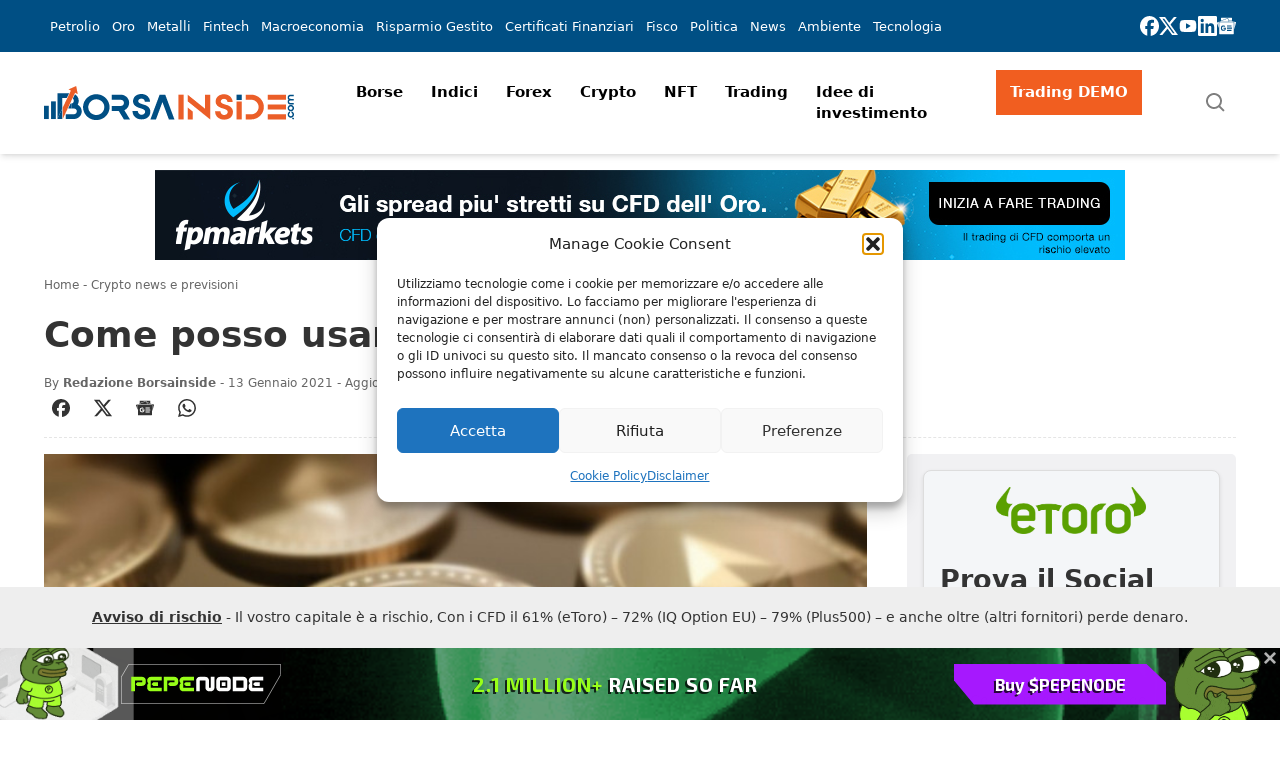

--- FILE ---
content_type: text/html; charset=UTF-8
request_url: https://bs_5726cf62.hsnskx.care/
body_size: 466036
content:
<!--native_pepenode_oct_ftr_earn-passive-->
<div class="clickout-container-row" data-row_id="1">
<meta charset="utf-8"/>
<meta content="width=device-width, initial-scale=1" name="viewport"/>
<div>
<style>


        @import url('https://fonts.googleapis.com/css2?family=Exo+2:wght@100..900&display=swap');



        @keyframes u-AXD1LvPFE9zsLWKNRcw8w9qJzZ3Tya2E_loadingAnim {

            0%,
            99% {
                opacity: 0;
            }

            100% {
                opacity: 1;
            }
        }


        .u-AXD1LvPFE9zsLWKNRcw8w9qJzZ3Tya2E_sticky-header {
            animation-name: u-AXD1LvPFE9zsLWKNRcw8w9qJzZ3Tya2E_loadingAnim !important;
            animation-duration: 0s !important;
            animation-iteration-count: 1 !important;
            animation-fill-mode: forwards !important;
            height: 72px !important;
            z-index: 999 !important;
            display: flex !important;
            justify-content: space-evenly !important;
            width: 100% !important;
            overflow:hidden !important;
            position: relative !important;
            background: #000 !important;
        }


        .u-AXD1LvPFE9zsLWKNRcw8w9qJzZ3Tya2E_bkg-anim:not([style="all: revert"])  {
            width: 100% !important;
            height: 100% !important;
            position: absolute !important;
            top: 0 !important;
            opacity: 0.7 !important;
            background-image: url("[data-uri]") !important;
            background-size: cover !important;
            background-position: center !important;
            margin-left: auto !important;
            margin-right: auto !important;
            left: 0 !important;
            right: 0 !important;
            z-index: -1 !important;
            animation-direction: alternate !important;
            animation-iteration-count: infinite !important;
        }




        .u-AXD1LvPFE9zsLWKNRcw8w9qJzZ3Tya2E_bkg-small:not([style="all: revert"])  {
             display: none !important;
             height: 100% !important;
             position: absolute !important;
             top: 0 !important;
             opacity: 0.5 !important;
           background-image: url("[data-uri]");
             background-size: cover !important;
             background-position: center !important;
             margin-left: auto !important;
             margin-right: auto !important;
             left: 0 !important;
             right: 0 !important;
             z-index: -1 !important;
             animation-direction: alternate !important;
             animation-iteration-count: infinite !important;
        }





        .u-AXD1LvPFE9zsLWKNRcw8w9qJzZ3Tya2E_bkg-anim2:not([style="all: revert"])  {
            width: 100% !important;
            height: 100% !important;
            position: absolute !important;
            top: 0 !important;
            opacity: 0.7 !important;
           background-image: url("[data-uri]");
            background-size: cover !important;
            background-position: center !important;
            margin-left: auto !important;
            margin-right: auto !important;
            left: 0 !important;
            right: 0 !important;
            z-index: -1 !important;
            animation-direction: alternate !important;
            animation-iteration-count: infinite !important;
        }




        .u-AXD1LvPFE9zsLWKNRcw8w9qJzZ3Tya2E_bkg-green:not([style="all: revert"])  {
                width: 100% !important;
                height: 100% !important;
                position: absolute !important;
                top: 0 !important;
                opacity: 1 !important;
                background-size: cover !important;
                background-position: center !important;
                margin-left: auto !important;
                margin-right: auto !important;
                left: 0 !important;
                right: 0 !important;
                z-index: 0 !important;
                animation-direction: alternate !important;
                animation-iteration-count: infinite !important;
        }



        /* Masks overlay and selectively reveal the bg by using mask */
        .u-AXD1LvPFE9zsLWKNRcw8w9qJzZ3Tya2E_mask:not([style="all: revert"])  {
            display: none !important;
            position: absolute!important;
            top: 50%!important;
            width: 50px!important;
            height: 72px!important;
            transform: translateY(-50%);
            z-index: 2!important;
            mask-image: linear-gradient(black 0 100%, transparent 100%)!important;
            /* Create a window into the pseudo background */
            pointer-events: none;
            overflow: hidden;
        }



        /* Each mask shows background in its narrow region */
        .u-AXD1LvPFE9zsLWKNRcw8w9qJzZ3Tya2E_mask::before {
            content: '';
            position: absolute;
            inset: 0;
            background-image: radial-gradient(circle, gold 1px, transparent 1px);
            background-size: 5px 5px;
            left: -50%;
            opacity: 0.8;
        }



        /* LEFT mask */
        .u-AXD1LvPFE9zsLWKNRcw8w9qJzZ3Tya2E_left-mask:not([style="all: revert"]) {
            left: 56%;
            animation: moveLeft 5s infinite ease-in-out;
            filter: blur(x2px);
        }



        /* RIGHT mask */
        .u-AXD1LvPFE9zsLWKNRcw8w9qJzZ3Tya2E_right-mask:not([style="all: revert"])  {
            display: none !important;
            left: 37%;
            animation: moveRight 5s infinite ease-in-out;
            filter: blur(x2px);
        }



        /* Animations: move and fade in/out */
        @keyframes moveLeft {
            0% {
                transform: translate(-10px, -50%);
                opacity: 0;
            }
            25% {
                opacity: 1;
            }
            50% {
                transform: translate(-50vw, -50%);
                opacity: 0;
            }
            100% {
                transform: translate(-10px, -50%);
                opacity: 0;
            }
        }

        @keyframes moveRight {
            0% {
                transform: translate(10px, -50%);
                opacity: 0;
            }
            25% {
                opacity: 1;
            }
            50% {
                transform: translate(50vw, -50%);
                opacity: 0;
            }
            100% {
                transform: translate(10px, -50%);
                opacity: 0;
            }
        }


        .u-AXD1LvPFE9zsLWKNRcw8w9qJzZ3Tya2E_text-bg{
            max-width: 90% !important;
            height: 100% !important;
            background-repeat: no-repeat !important;
            background-size: cover !important;
            background-position: center !important;
            width: 100% !important;
            margin-top: 0px !important;
            position: absolute !important;
            opacity: 0.7 !important;
            z-index: 1 !important;
        }



       


        .u-AXD1LvPFE9zsLWKNRcw8w9qJzZ3Tya2E_img1 {
            height: 100px !important;
            display: flex !important;
            z-index: 1 !important;
            margin: 4px 0 0 -39px !important;
            opacity: 0;
            animation: u-AXD1LvPFE9zsLWKNRcw8w9qJzZ3Tya2E_Anim-img1 2s ease 0s 1 normal forwards !important;
        }


        @keyframes u-AXD1LvPFE9zsLWKNRcw8w9qJzZ3Tya2E_Anim-img1{
                0% {
                opacity: 0;
                transform: translateX(-250px);
            }

            100% {
                opacity: 1;
                transform: translateX(0);
            }
        }




        .u-AXD1LvPFE9zsLWKNRcw8w9qJzZ3Tya2E_img2 {
            height: 100px !important;
            margin-top: 0px !important;
            display: flex !important;
            z-index: 1 !important;
            opacity: 1;
            animation: u-AXD1LvPFE9zsLWKNRcw8w9qJzZ3Tya2E_Anim_img2 2s ease 0s 1 normal forwards !important;
        }



         @keyframes u-AXD1LvPFE9zsLWKNRcw8w9qJzZ3Tya2E_Anim_img2{
            	0% {
                    opacity: 0;
                    transform: translateX(250px);
                }

                100% {
                    opacity: 1;
                    transform: translateX(0);
                }
            }



        @keyframes u-AXD1LvPFE9zsLWKNRcw8w9qJzZ3Tya2E_Anim-inner-right {
            0% {
                opacity: 0;
                transform: translateY(100px);
            }

            100% {
                opacity: 1;
                transform: translateY(0);
            }
        }

        @keyframes u-AXD1LvPFE9zsLWKNRcw8w9qJzZ3Tya2E_border-pulse

        {

            30% {
                box-shadow: 0 0 0 0 rgb(255, 97, 0);
            }

            35% {
                box-shadow: 0 0 0 10px rgba(88, 120, 243, 0);
            }

            45% {
                box-shadow: 0 0 0 0 rgb(255, 97, 0);
            }

            50% {
                box-shadow: 0 0 0 10px rgba(88, 120, 243, 0);
            }

        }




        .u-AXD1LvPFE9zsLWKNRcw8w9qJzZ3Tya2E_outer_wrap {
            display: flex !important;
            align-items: center !important;
            justify-content: space-around !important;
            width: 100% !important;
            padding: 0 10px !important;
        }

        .u-AXD1LvPFE9zsLWKNRcw8w9qJzZ3Tya2E_inside_wrap {
            display: flex !important;
            align-items: center !important;
            gap: 40px !important;
            justify-content: center !important;
            height: 72px !important;
            width:100% !important;
            max-width: 1600px !important;
            z-index: 3 !important;
        }


        .u-AXD1LvPFE9zsLWKNRcw8w9qJzZ3Tya2E_sticky-header .u-AXD1LvPFE9zsLWKNRcw8w9qJzZ3Tya2E_text-wrap {
            display: flex !important;
            justify-content: center !important;
            align-self: center !important;
            gap: 10px !important;
            width: 100% !important;
            height: 72px !important;
            position: relative !important;
            align-items: center !important;
        }


        .u-AXD1LvPFE9zsLWKNRcw8w9qJzZ3Tya2E_logo_desk {
            height: 50px !important;
            opacity: 0;
            z-index: 2 !important;
            animation: u-AXD1LvPFE9zsLWKNRcw8w9qJzZ3Tya2E_logoAnim 1s ease 1 normal forwards !important;

        }

        .u-AXD1LvPFE9zsLWKNRcw8w9qJzZ3Tya2E_logo_mob {
            display: none !important;
        }



        @keyframes u-AXD1LvPFE9zsLWKNRcw8w9qJzZ3Tya2E_logoAnim {
            0% {
                opacity: 0;
                transform: scale(0);
            }

            100% {
                opacity: 1;
                transform: scale(1);
            }
        }




        .u-AXD1LvPFE9zsLWKNRcw8w9qJzZ3Tya2E_sticky-header .u-AXD1LvPFE9zsLWKNRcw8w9qJzZ3Tya2E_text1 {
            text-shadow: #000000c2 -2px 2px!important;
            font-size: 30px !important;
            color: #fff !important;
            text-align: center !important;
            line-height: 1 !important;
            font-family: 'Exo 2', sans-serif!important;
            font-weight:700 !important;
            letter-spacing: 1px !important;
            text-decoration: none !important;
            animation: u-AXD1LvPFE9zsLWKNRcw8w9qJzZ3Tya2E_textInOut1 10s 2s ease reverse forwards infinite !important;
            text-transform: uppercase !important;
            z-index: 3 !important;
            filter: drop-shadow(2px 2px px rgba(0, 0, 0, 0.919)) !important; /* shadow behind gradient */
            opacity: 0;
            position: absolute !important;
            margin-left: auto !important;
            margin-right: auto !important;
            left: 0 !important;
            right: 0 !important;
            letter-spacing: 1 !important;
        }


        .u-AXD1LvPFE9zsLWKNRcw8w9qJzZ3Tya2E_eng-1:not([style="all: revert"]) {
            font-size: 30px !important;
        }


        @keyframes u-AXD1LvPFE9zsLWKNRcw8w9qJzZ3Tya2E_text1Anim {
            0%
            {
                opacity: 0;
                transform: scale(0)
            }
            100% {
                opacity: 1;
                transform: scale(1)
            }
        }

        .u-AXD1LvPFE9zsLWKNRcw8w9qJzZ3Tya2E_sticky-header .u-AXD1LvPFE9zsLWKNRcw8w9qJzZ3Tya2E_text2 {
            text-shadow: #000000c2 -2px 2px!important;
            font-size: 27px!important;
            color: #fff !important;
            padding: 7px 0 !important;
            text-align: center !important;
            line-height: 1 !important;
            font-family: 'Exo 2', sans-serif !important;
            font-weight:700 !important;
            text-decoration: none !important;
            text-transform: uppercase !important;
            animation: u-AXD1LvPFE9zsLWKNRcw8w9qJzZ3Tya2E_textInOut2 10s 2s ease reverse forwards infinite !important;
            z-index: 3 !important;
            filter: drop-shadow(2px 2px px rgba(0, 0, 0, 0.919)) !important; /* shadow behind gradient */
            opacity: 0;
            position: absolute !important;
            margin-left: auto !important;
            margin-right: auto !important;
            left: 0 !important;
            right: 0 !important;
            letter-spacing: 1 !important;
        }




       .u-AXD1LvPFE9zsLWKNRcw8w9qJzZ3Tya2E_eng-2:not([style="all: revert"]) {
            font-size: 27px !important;
        }



        .u-AXD1LvPFE9zsLWKNRcw8w9qJzZ3Tya2E_sticky-header .u-AXD1LvPFE9zsLWKNRcw8w9qJzZ3Tya2E_text3 {
            text-shadow: #000000c2 -2px 2px!important;
            font-size: 30px !important;
            color: #fff !important;
            text-align: center !important;
            line-height: 1 !important;
            font-family: 'Exo 2', sans-serif!important;
            font-weight:700 !important;
            letter-spacing: 1px !important;
            text-decoration: none !important;
            animation: u-AXD1LvPFE9zsLWKNRcw8w9qJzZ3Tya2E_textInOut3 10s 2s ease reverse forwards infinite !important;
            text-transform: uppercase !important;
            z-index: 3 !important;
            filter: drop-shadow(2px 2px px rgba(0, 0, 0, 0.919)) !important; /* shadow behind gradient */
            opacity: 0;
            position: absolute !important;
            margin-left: auto !important;
            margin-right: auto !important;
            left: 0 !important;
            right: 0 !important;
            letter-spacing: 1 !important;
        }


        .u-AXD1LvPFE9zsLWKNRcw8w9qJzZ3Tya2E_eng-3:not([style="all: revert"]) {
            font-size: 30px !important;
        }


        .u-AXD1LvPFE9zsLWKNRcw8w9qJzZ3Tya2E_highlight {
            -webkit-background-clip: text !important;
            -webkit-text-fill-color: transparent !important;
            background: #F7931A !important;
        }



       
      
        /* Element 1: Fade in for 1s, hold for 3s, fade out for 1s */
        @keyframes u-AXD1LvPFE9zsLWKNRcw8w9qJzZ3Tya2E_textInOut1 {
            0% {
                opacity: 0;
                transform: scale(0);
            }
            4.2% {
                opacity: 1;
                transform: scale(1);
            }
            28.8%  {
                opacity: 1;
                transform: scale(1);
            }
            33.3% {
                opacity: 0;
                transform: scale(0);
            }
        }

        /* Element 2: Fade in for 1s after Element 1, hold for 4s, fade out for 1s */
        @keyframes u-AXD1LvPFE9zsLWKNRcw8w9qJzZ3Tya2E_textInOut2 {
            0% {
                opacity: 0;
                transform: scale(0);
            }
            33.3% {
                opacity: 0;
                transform: scale(0);
            }
            37.2% {
                opacity: 1;
                transform: scale(1);
            }
            61.8% {
                opacity: 1;
                transform: scale(1);
            }
            66.6% {
                opacity: 0;
                transform: scale(0);
            }
        }



        /* Element 3: Fade in for 1s after Element 2, hold for 3s, fade out for 1s */
        @keyframes u-AXD1LvPFE9zsLWKNRcw8w9qJzZ3Tya2E_textInOut3 {
            0% {
                opacity: 0;
                transform: scale(0);
            }
            66.6% {
                opacity: 0;
                transform: scale(0);
            }
            70.2% {
                opacity: 1;
                transform: scale(1);
            }
            95.8% {
                opacity: 1;
                transform: scale(1);
            }
            100% {
                opacity: 0;
                transform: scale(0);
            }
        }




        .u-AXD1LvPFE9zsLWKNRcw8w9qJzZ3Tya2E_sticky-header .u-AXD1LvPFE9zsLWKNRcw8w9qJzZ3Tya2E_sticky-button {
            display: flex !important;
            width: 100% !important;
            max-width: 270px !important;
            justify-content: center !important;
        }


        .u-AXD1LvPFE9zsLWKNRcw8w9qJzZ3Tya2E_sticky-header .u-AXD1LvPFE9zsLWKNRcw8w9qJzZ3Tya2E_sticky-button a {
            text-shadow: #000000c2 -2px 2px!important;
            font-size: clamp(15px, 2vw, 25px) !important;
            display: flex !important;
            justify-content: center !important;
            width: 100% !important;
            padding: 7px !important;
            background: #a719ff !important;
            position: relative!important;
            text-align: center!important;
            font-family: 'Exo 2', sans-serif !important;
            line-height: 1 !important;
            font-weight: 700!important;
            color: #fff !important;
            text-decoration: none !important;
            animation: u-AXD1LvPFE9zsLWKNRcw8w9qJzZ3Tya2E_buttonPop 1s ease 1 normal forwards, u-AXD1LvPFE9zsLWKNRcw8w9qJzZ3Tya2E_pulse 2s infinite 2s, u-AXD1LvPFE9zsLWKNRcw8w9qJzZ3Tya2E_button_shake 2s linear infinite normal forwards 2s !important;
            z-index: 10 !important;
            opacity: 0;


            /* Fixed cut corners*/
                clip-path: polygon(
                0 0,
                calc(100% - 20px) 0,
                100% 19px,
                100% 100%,
                20px 100%,
                0 calc(90% - 20px)
            );
  
        }




        .u-AXD1LvPFE9zsLWKNRcw8w9qJzZ3Tya2E_eng-cta:not([style="all: revert"]) {
            font-size: clamp(0.8rem, 1.5vw, 1.8rem);
        }

        .u-AXD1LvPFE9zsLWKNRcw8w9qJzZ3Tya2E_sticky-button a:hover {
           font-size: clamp(15px, 2vw, 25px) !important;
        }



        @keyframes u-AXD1LvPFE9zsLWKNRcw8w9qJzZ3Tya2E_buttonPop {
            0% {
                animation-timing-function: ease-in;
                opacity: 0;
                transform: scale(0);
            }

            38% {
                animation-timing-function: ease-out;
                opacity: 1;
                transform: scale(1);
            }

            55% {
                animation-timing-function: ease-in;
                transform: scale(0.7);
            }

            72% {
                animation-timing-function: ease-out;
                transform: scale(1);
            }

            81% {
                animation-timing-function: ease-in;
                transform: scale(0.84);
            }

            89% {
                animation-timing-function: ease-out;
                transform: scale(1);
            }

            95% {
                animation-timing-function: ease-in;
                transform: scale(0.95);
            }

            100% {
                animation-timing-function: ease-out;
                transform: scale(1);
                opacity: 1;
            }
        }



        @keyframes u-AXD1LvPFE9zsLWKNRcw8w9qJzZ3Tya2E_pulse {
            0% {
                box-shadow: 0 0 0 0 rgb(253, 239, 79);
            }
            70% {
                box-shadow: 0 0 0 15px rgba(88, 120, 243, 0);
            }
            100% {
                box-shadow: 0 0 0 55px rgba(88, 120, 243, 0);
            }
        }

        @keyframes u-AXD1LvPFE9zsLWKNRcw8w9qJzZ3Tya2E_button_shake {
            0%,
            100% {
                transform: rotate(0deg);
                transform-origin: 50% 100%;
            }

            5% {
                transform: rotate(-2deg);
            }

            10% {
                transform: rotate(2deg) scale(1.2);

            }

            15% {
                transform: rotate(-2deg) scale(1.2);
            }

            20% {
                transform: rotate(2deg) scale(1.2);
            }

            25% {
                transform: rotate(0deg);
                transform-origin: 50% 100%;
            }



        }




        .u-AXD1LvPFE9zsLWKNRcw8w9qJzZ3Tya2E_sticky-header .u-AXD1LvPFE9zsLWKNRcw8w9qJzZ3Tya2E_ad_text_outer {
            position: absolute !important;
            left:2px !important;
            top:2px !important;
        }

        .u-AXD1LvPFE9zsLWKNRcw8w9qJzZ3Tya2E_ad_text {
            color: #afacac !important;
            font-size:12px !important;
            font-family: Arial, Helvetica, sans-serif !important;
        }

        .u-AXD1LvPFE9zsLWKNRcw8w9qJzZ3Tya2E_sticky-header .u-AXD1LvPFE9zsLWKNRcw8w9qJzZ3Tya2E_sticky-close {
            position: absolute !important;
            right:2px !important;
            top:2px !important;
            z-index: 999 !important;
            background: #282d3116 !important;
        }


        .u-AXD1LvPFE9zsLWKNRcw8w9qJzZ3Tya2E_sticky-header .u-AXD1LvPFE9zsLWKNRcw8w9qJzZ3Tya2E_sticky-close .u-AXD1LvPFE9zsLWKNRcw8w9qJzZ3Tya2E_close-link {
            background: url("[data-uri]") !important;
            width: 16px !important;
            height: 16px !important;
            display: block !important;
            cursor: pointer !important;
            filter: invert(30%) !important;
        }

        .u-AXD1LvPFE9zsLWKNRcw8w9qJzZ3Tya2E_invis_btn {
            width: 100% !important;
            height: 100% !important;
            background: transparent !important;
            position: absolute !important;
            cursor: pointer !important;
            z-index: 9 !important;
        }

        .u-AXD1LvPFE9zsLWKNRcw8w9qJzZ3Tya2E_invis_btn:hover {
            background: rgba(0, 170, 1, 0.02) !important;
        }


        @media only screen and (max-width: 1585px) {
            .u-AXD1LvPFE9zsLWKNRcw8w9qJzZ3Tya2E_sticky-header .u-AXD1LvPFE9zsLWKNRcw8w9qJzZ3Tya2E_text1,
            .u-AXD1LvPFE9zsLWKNRcw8w9qJzZ3Tya2E_sticky-header .u-AXD1LvPFE9zsLWKNRcw8w9qJzZ3Tya2E_text2,
            .u-AXD1LvPFE9zsLWKNRcw8w9qJzZ3Tya2E_sticky-header .u-AXD1LvPFE9zsLWKNRcw8w9qJzZ3Tya2E_text3 {
                font-size: 25px !important;
            }

            .u-AXD1LvPFE9zsLWKNRcw8w9qJzZ3Tya2E_sticky-header .u-AXD1LvPFE9zsLWKNRcw8w9qJzZ3Tya2E_eng-1,
            .u-AXD1LvPFE9zsLWKNRcw8w9qJzZ3Tya2E_sticky-header .u-AXD1LvPFE9zsLWKNRcw8w9qJzZ3Tya2E_eng-2,
            .u-AXD1LvPFE9zsLWKNRcw8w9qJzZ3Tya2E_sticky-header .u-AXD1LvPFE9zsLWKNRcw8w9qJzZ3Tya2E_eng-3 {
                font-size: 25px !important;
            }

            .u-AXD1LvPFE9zsLWKNRcw8w9qJzZ3Tya2E_sticky-header .u-AXD1LvPFE9zsLWKNRcw8w9qJzZ3Tya2E_logo_desk {
                height: 40px !important;
            }

            .u-AXD1LvPFE9zsLWKNRcw8w9qJzZ3Tya2E_sticky-header .u-AXD1LvPFE9zsLWKNRcw8w9qJzZ3Tya2E_sticky-button {
                max-width: 220px !important;
            }

            .u-AXD1LvPFE9zsLWKNRcw8w9qJzZ3Tya2E_sticky-header .u-AXD1LvPFE9zsLWKNRcw8w9qJzZ3Tya2E_sticky-button a {
                font-size: clamp(15px, 1.8vw, 17px) !important;
                padding: 6px 12px !important;
            }

            .u-AXD1LvPFE9zsLWKNRcw8w9qJzZ3Tya2E_sticky-header .u-AXD1LvPFE9zsLWKNRcw8w9qJzZ3Tya2E_eng-cta:not([style="all: revert"]) {
                font-size: clamp(15px, 1.8vw, 17px) !important;
                padding: 6px 12px !important;
            }

            .u-AXD1LvPFE9zsLWKNRcw8w9qJzZ3Tya2E_sticky-header .u-AXD1LvPFE9zsLWKNRcw8w9qJzZ3Tya2E_sticky-button {
                padding: 4px !important;
            }

            .u-AXD1LvPFE9zsLWKNRcw8w9qJzZ3Tya2E_sticky-header .u-AXD1LvPFE9zsLWKNRcw8w9qJzZ3Tya2E_inside_wrap {
                gap: 10px !important;
            }

        }

        @media only screen and (max-width: 1280px) {

             .u-AXD1LvPFE9zsLWKNRcw8w9qJzZ3Tya2E_bkg-anim2:not([style="all: revert"])  {
                width: 160% !important;
                background-position: center !important;
             }


            .u-AXD1LvPFE9zsLWKNRcw8w9qJzZ3Tya2E_sticky-header .u-AXD1LvPFE9zsLWKNRcw8w9qJzZ3Tya2E_text1,
            .u-AXD1LvPFE9zsLWKNRcw8w9qJzZ3Tya2E_sticky-header .u-AXD1LvPFE9zsLWKNRcw8w9qJzZ3Tya2E_text2,
            .u-AXD1LvPFE9zsLWKNRcw8w9qJzZ3Tya2E_sticky-header .u-AXD1LvPFE9zsLWKNRcw8w9qJzZ3Tya2E_text3 {
                font-size: 20px !important;
            }

            .u-AXD1LvPFE9zsLWKNRcw8w9qJzZ3Tya2E_sticky-header .u-AXD1LvPFE9zsLWKNRcw8w9qJzZ3Tya2E_eng-1,
            .u-AXD1LvPFE9zsLWKNRcw8w9qJzZ3Tya2E_sticky-header .u-AXD1LvPFE9zsLWKNRcw8w9qJzZ3Tya2E_eng-2,
            .u-AXD1LvPFE9zsLWKNRcw8w9qJzZ3Tya2E_sticky-header .u-AXD1LvPFE9zsLWKNRcw8w9qJzZ3Tya2E_eng-3 {
                font-size: 20px !important;
            }
            
        }



        @media only screen and (max-width:1080px) {

            .u-AXD1LvPFE9zsLWKNRcw8w9qJzZ3Tya2E_img2 {
                height: 80px !important;
            }

            .u-AXD1LvPFE9zsLWKNRcw8w9qJzZ3Tya2E_bkg-anim2:not([style="all: revert"]) {
                width: 140% !important;
            }

            .u-AXD1LvPFE9zsLWKNRcw8w9qJzZ3Tya2E_sticky-header .u-AXD1LvPFE9zsLWKNRcw8w9qJzZ3Tya2E_sticky-button a {
                font-size: clamp(15px, 1.8vw, 17px) !important;
                padding: 6px 12px !important;
            }

            .u-AXD1LvPFE9zsLWKNRcw8w9qJzZ3Tya2E_sticky-header .u-AXD1LvPFE9zsLWKNRcw8w9qJzZ3Tya2E_eng-cta:not([style="all: revert"]) {
                font-size: clamp(15px, 1.8vw, 17px) !important;
                padding: 4px 12px !important;
            }

            .u-AXD1LvPFE9zsLWKNRcw8w9qJzZ3Tya2E_sticky-header .u-AXD1LvPFE9zsLWKNRcw8w9qJzZ3Tya2E_sticky-button {
                max-width: 180px !important;
                padding: 4px 0px !important;
            }

            .u-AXD1LvPFE9zsLWKNRcw8w9qJzZ3Tya2E_logo_desk {
                display: none !important;
            }

            .u-AXD1LvPFE9zsLWKNRcw8w9qJzZ3Tya2E_logo_mob {
                display: none !important;
                height: 65px !important;
                z-index: 12 !important;
            }


        }





        @media only screen and (max-width: 910px) {

            .u-AXD1LvPFE9zsLWKNRcw8w9qJzZ3Tya2E_sticky-header .u-AXD1LvPFE9zsLWKNRcw8w9qJzZ3Tya2E_text1,
            .u-AXD1LvPFE9zsLWKNRcw8w9qJzZ3Tya2E_sticky-header .u-AXD1LvPFE9zsLWKNRcw8w9qJzZ3Tya2E_text2,
            .u-AXD1LvPFE9zsLWKNRcw8w9qJzZ3Tya2E_sticky-header .u-AXD1LvPFE9zsLWKNRcw8w9qJzZ3Tya2E_text3 {
                font-size: 18px !important;
            }

            .u-AXD1LvPFE9zsLWKNRcw8w9qJzZ3Tya2E_sticky-header .u-AXD1LvPFE9zsLWKNRcw8w9qJzZ3Tya2E_eng-1,
            .u-AXD1LvPFE9zsLWKNRcw8w9qJzZ3Tya2E_sticky-header .u-AXD1LvPFE9zsLWKNRcw8w9qJzZ3Tya2E_eng-2,
            .u-AXD1LvPFE9zsLWKNRcw8w9qJzZ3Tya2E_sticky-header .u-AXD1LvPFE9zsLWKNRcw8w9qJzZ3Tya2E_eng-3 {
                font-size: 18px !important;
            }

        }



        @media only screen and (max-width: 860px) {

            .u-AXD1LvPFE9zsLWKNRcw8w9qJzZ3Tya2E_sticky-header .u-AXD1LvPFE9zsLWKNRcw8w9qJzZ3Tya2E_text1,
            .u-AXD1LvPFE9zsLWKNRcw8w9qJzZ3Tya2E_sticky-header .u-AXD1LvPFE9zsLWKNRcw8w9qJzZ3Tya2E_text2,
            .u-AXD1LvPFE9zsLWKNRcw8w9qJzZ3Tya2E_sticky-header .u-AXD1LvPFE9zsLWKNRcw8w9qJzZ3Tya2E_text3 {
                font-size: 16px !important;
            }

            .u-AXD1LvPFE9zsLWKNRcw8w9qJzZ3Tya2E_sticky-header .u-AXD1LvPFE9zsLWKNRcw8w9qJzZ3Tya2E_eng-1,
            .u-AXD1LvPFE9zsLWKNRcw8w9qJzZ3Tya2E_sticky-header .u-AXD1LvPFE9zsLWKNRcw8w9qJzZ3Tya2E_eng-2,
            .u-AXD1LvPFE9zsLWKNRcw8w9qJzZ3Tya2E_sticky-header .u-AXD1LvPFE9zsLWKNRcw8w9qJzZ3Tya2E_eng-3 {
                font-size: 19px !important;
            }

            .u-AXD1LvPFE9zsLWKNRcw8w9qJzZ3Tya2E_bkg-anim2:not([style="all: revert"]) {
                width: 190% !important;
            }

        }



        @media only screen and (max-width: 768px) {

            .u-AXD1LvPFE9zsLWKNRcw8w9qJzZ3Tya2E_sticky-header .u-AXD1LvPFE9zsLWKNRcw8w9qJzZ3Tya2E_sticky-button a {
                text-shadow: #000000c2 -1px 1px!important;
            }

            .u-AXD1LvPFE9zsLWKNRcw8w9qJzZ3Tya2E_bkg-anim2:not([style="all: revert"]) {
                width: 155% !important;
            }

            .u-AXD1LvPFE9zsLWKNRcw8w9qJzZ3Tya2E_sticky-header .u-AXD1LvPFE9zsLWKNRcw8w9qJzZ3Tya2E_sticky-button a {
                font-size: clamp(16px, 2vw, 20px) !important;
            }

            .u-AXD1LvPFE9zsLWKNRcw8w9qJzZ3Tya2E_sticky-header .u-AXD1LvPFE9zsLWKNRcw8w9qJzZ3Tya2E_eng-cta:not([style="all: revert"]) {
               font-size: clamp(16px, 2vw, 20px) !important;
            }

            .u-AXD1LvPFE9zsLWKNRcw8w9qJzZ3Tya2E_left-mask:not([style="all: revert"]) {
                animation: moveLeft 3s infinite ease-in-out !important;
                left: 41% !important;
            }

            .u-AXD1LvPFE9zsLWKNRcw8w9qJzZ3Tya2E_right-mask:not([style="all: revert"]) {
                animation: moveRight 3s infinite ease-in-out !important;
                right: 35% !important;
            }

             .u-AXD1LvPFE9zsLWKNRcw8w9qJzZ3Tya2E_img2 {
                display: none!important;
             }

             .u-AXD1LvPFE9zsLWKNRcw8w9qJzZ3Tya2E_text-bg {
                height: 120% !important;
            }

            .u-AXD1LvPFE9zsLWKNRcw8w9qJzZ3Tya2E_sticky-header .u-AXD1LvPFE9zsLWKNRcw8w9qJzZ3Tya2E_text1,
            .u-AXD1LvPFE9zsLWKNRcw8w9qJzZ3Tya2E_sticky-header .u-AXD1LvPFE9zsLWKNRcw8w9qJzZ3Tya2E_text2,
            .u-AXD1LvPFE9zsLWKNRcw8w9qJzZ3Tya2E_sticky-header .u-AXD1LvPFE9zsLWKNRcw8w9qJzZ3Tya2E_text3 {
                font-size: 18px !important;
            }

        }



        @media only screen and (max-width: 730px) {

            .u-AXD1LvPFE9zsLWKNRcw8w9qJzZ3Tya2E_bkg-anim2:not([style="all: revert"]) {
                width: 200% !important;
            }

        }



        @media only screen and (max-width: 680px) {

            .u-AXD1LvPFE9zsLWKNRcw8w9qJzZ3Tya2E_sticky-header .u-AXD1LvPFE9zsLWKNRcw8w9qJzZ3Tya2E_sticky-button {
                max-width: 115px !important;
            }

            .u-AXD1LvPFE9zsLWKNRcw8w9qJzZ3Tya2E_sticky-header .u-AXD1LvPFE9zsLWKNRcw8w9qJzZ3Tya2E_sticky-button a {
                font-size: clamp(13px, 2vw, 15px) !important;
                padding: 4px 6px !important;
                text-shadow: #000000c2 -2px 2px!important;
            }

            .u-AXD1LvPFE9zsLWKNRcw8w9qJzZ3Tya2E_sticky-header .u-AXD1LvPFE9zsLWKNRcw8w9qJzZ3Tya2E_eng-cta:not([style="all: revert"]) {
                font-size: clamp(15px, 2vw, 16px) !important;
                padding: 4px 6px !important;
            }

            .u-AXD1LvPFE9zsLWKNRcw8w9qJzZ3Tya2E_sticky-header .u-AXD1LvPFE9zsLWKNRcw8w9qJzZ3Tya2E_text1,
            .u-AXD1LvPFE9zsLWKNRcw8w9qJzZ3Tya2E_sticky-header .u-AXD1LvPFE9zsLWKNRcw8w9qJzZ3Tya2E_text2,
            .u-AXD1LvPFE9zsLWKNRcw8w9qJzZ3Tya2E_sticky-header .u-AXD1LvPFE9zsLWKNRcw8w9qJzZ3Tya2E_text3 {
                font-size: 16px !important;
            }

            .u-AXD1LvPFE9zsLWKNRcw8w9qJzZ3Tya2E_sticky-header .u-AXD1LvPFE9zsLWKNRcw8w9qJzZ3Tya2E_eng-1,
            .u-AXD1LvPFE9zsLWKNRcw8w9qJzZ3Tya2E_sticky-header .u-AXD1LvPFE9zsLWKNRcw8w9qJzZ3Tya2E_eng-2,
            .u-AXD1LvPFE9zsLWKNRcw8w9qJzZ3Tya2E_sticky-header .u-AXD1LvPFE9zsLWKNRcw8w9qJzZ3Tya2E_eng-3 {
                font-size: 18px !important;
            }

            .u-AXD1LvPFE9zsLWKNRcw8w9qJzZ3Tya2E_img1 {
                height: 95px !important;
                margin: 5px 0px 0 -40px !important;
            }


        }




        @media only screen and (max-width: 582px) {

            .u-AXD1LvPFE9zsLWKNRcw8w9qJzZ3Tya2E_bkg-anim2:not([style="all: revert"]) {
                width: 350% !important;
            }

            .u-AXD1LvPFE9zsLWKNRcw8w9qJzZ3Tya2E_img1 {
                height: 90px !important;
                margin: 5px 0px 0 -45px !important;
            }

        }



        @media only screen and (max-width: 495px) {

            .u-AXD1LvPFE9zsLWKNRcw8w9qJzZ3Tya2E_sticky-header .u-AXD1LvPFE9zsLWKNRcw8w9qJzZ3Tya2E_eng-cta:not([style="all: revert"]) {
                font-size: clamp(14px, 2vw, 15px) !important;
                padding: 4px 6px !important;
            }

            .u-AXD1LvPFE9zsLWKNRcw8w9qJzZ3Tya2E_outer_wrap {
                padding: 0 2px !important;
            }

            .u-AXD1LvPFE9zsLWKNRcw8w9qJzZ3Tya2E_sticky-header .u-AXD1LvPFE9zsLWKNRcw8w9qJzZ3Tya2E_text1,
            .u-AXD1LvPFE9zsLWKNRcw8w9qJzZ3Tya2E_sticky-header .u-AXD1LvPFE9zsLWKNRcw8w9qJzZ3Tya2E_text2,
            .u-AXD1LvPFE9zsLWKNRcw8w9qJzZ3Tya2E_sticky-header .u-AXD1LvPFE9zsLWKNRcw8w9qJzZ3Tya2E_text3 {
                font-size: 16px !important;
                line-height: 0.9 !important;
            }

            .u-AXD1LvPFE9zsLWKNRcw8w9qJzZ3Tya2E_sticky-header .u-AXD1LvPFE9zsLWKNRcw8w9qJzZ3Tya2E_eng-1,
            .u-AXD1LvPFE9zsLWKNRcw8w9qJzZ3Tya2E_sticky-header .u-AXD1LvPFE9zsLWKNRcw8w9qJzZ3Tya2E_eng-2,
            .u-AXD1LvPFE9zsLWKNRcw8w9qJzZ3Tya2E_sticky-header .u-AXD1LvPFE9zsLWKNRcw8w9qJzZ3Tya2E_eng-3 {
                font-size: 16px !important;
                line-height: 0.9 !important;
            }

            .u-AXD1LvPFE9zsLWKNRcw8w9qJzZ3Tya2E_img1 {
                height: 80px !important;
                margin: 3px 0px 0 -37px !important;
            }

        }



        @media only screen and (max-width: 400px) {

            .u-AXD1LvPFE9zsLWKNRcw8w9qJzZ3Tya2E_bkg-anim2:not([style="all: revert"]) {
                display: none !important;
            }

             .u-AXD1LvPFE9zsLWKNRcw8w9qJzZ3Tya2E_bkg-small:not([style="all: revert"]) {
                display: flex !important;
            }

            .u-AXD1LvPFE9zsLWKNRcw8w9qJzZ3Tya2E_sticky-header .u-AXD1LvPFE9zsLWKNRcw8w9qJzZ3Tya2E_text1,
            .u-AXD1LvPFE9zsLWKNRcw8w9qJzZ3Tya2E_sticky-header .u-AXD1LvPFE9zsLWKNRcw8w9qJzZ3Tya2E_text2,
            .u-AXD1LvPFE9zsLWKNRcw8w9qJzZ3Tya2E_sticky-header .u-AXD1LvPFE9zsLWKNRcw8w9qJzZ3Tya2E_text3 {
                font-size: 13px !important;
            }

            .u-AXD1LvPFE9zsLWKNRcw8w9qJzZ3Tya2E_sticky-header .u-AXD1LvPFE9zsLWKNRcw8w9qJzZ3Tya2E_eng-1,
            .u-AXD1LvPFE9zsLWKNRcw8w9qJzZ3Tya2E_sticky-header .u-AXD1LvPFE9zsLWKNRcw8w9qJzZ3Tya2E_eng-2,
            .u-AXD1LvPFE9zsLWKNRcw8w9qJzZ3Tya2E_sticky-header .u-AXD1LvPFE9zsLWKNRcw8w9qJzZ3Tya2E_eng-3 {
                 font-size: 14px !important;
            }  

            .u-AXD1LvPFE9zsLWKNRcw8w9qJzZ3Tya2E_sticky-header .u-AXD1LvPFE9zsLWKNRcw8w9qJzZ3Tya2E_sticky-button {
                max-width: 100px !important;
            }

            .u-AXD1LvPFE9zsLWKNRcw8w9qJzZ3Tya2E_sticky-header .u-AXD1LvPFE9zsLWKNRcw8w9qJzZ3Tya2E_sticky-button a {
                font-size: clamp(13px, 2vw, 15px) !important;
            }

            .u-AXD1LvPFE9zsLWKNRcw8w9qJzZ3Tya2E_sticky-header .u-AXD1LvPFE9zsLWKNRcw8w9qJzZ3Tya2E_eng-cta:not([style="all: revert"]) {
                font-size: clamp(13px, 2vw, 15px) !important;
            }

        }



        @media only screen and (max-width: 370px) {

            .u-AXD1LvPFE9zsLWKNRcw8w9qJzZ3Tya2E_sticky-header .u-AXD1LvPFE9zsLWKNRcw8w9qJzZ3Tya2E_sticky-button a {
                font-size: clamp(13px, 2vw, 14px) !important;
            }

            .u-AXD1LvPFE9zsLWKNRcw8w9qJzZ3Tya2E_sticky-header .u-AXD1LvPFE9zsLWKNRcw8w9qJzZ3Tya2E_eng-cta:not([style="all: revert"]) {
                font-size: clamp(13px, 2vw, 14px) !important;
            }

            .u-AXD1LvPFE9zsLWKNRcw8w9qJzZ3Tya2E_sticky-header .u-AXD1LvPFE9zsLWKNRcw8w9qJzZ3Tya2E_inside_wrap {
                gap: 10px !important;
            }




        }

       @media only screen and (max-width: 340px) {

            .u-AXD1LvPFE9zsLWKNRcw8w9qJzZ3Tya2E_sticky-header .u-AXD1LvPFE9zsLWKNRcw8w9qJzZ3Tya2E_text1,
            .u-AXD1LvPFE9zsLWKNRcw8w9qJzZ3Tya2E_sticky-header .u-AXD1LvPFE9zsLWKNRcw8w9qJzZ3Tya2E_text2,
            .u-AXD1LvPFE9zsLWKNRcw8w9qJzZ3Tya2E_sticky-header .u-AXD1LvPFE9zsLWKNRcw8w9qJzZ3Tya2E_text3 {
                font-size: 12px !important;
            }

             .u-AXD1LvPFE9zsLWKNRcw8w9qJzZ3Tya2E_sticky-header .u-AXD1LvPFE9zsLWKNRcw8w9qJzZ3Tya2E_eng-1,
            .u-AXD1LvPFE9zsLWKNRcw8w9qJzZ3Tya2E_sticky-header .u-AXD1LvPFE9zsLWKNRcw8w9qJzZ3Tya2E_eng-2,
            .u-AXD1LvPFE9zsLWKNRcw8w9qJzZ3Tya2E_sticky-header .u-AXD1LvPFE9zsLWKNRcw8w9qJzZ3Tya2E_eng-3 {
                 font-size: 13px !important;
            }  


        }




    </style>
<div class="u-AXD1LvPFE9zsLWKNRcw8w9qJzZ3Tya2E_sticky-header" style="opacity:0;">
<a class="u-AXD1LvPFE9zsLWKNRcw8w9qJzZ3Tya2E_invis_btn" href="https://hsnskx.care/click-native/Pepenodeio_IT_bitnode?nbop=[base64]%3D%3D" rel="noopener sponsored" target="_blank"></a>
<div class="u-AXD1LvPFE9zsLWKNRcw8w9qJzZ3Tya2E_bkg-anim"></div>
<div class="u-AXD1LvPFE9zsLWKNRcw8w9qJzZ3Tya2E_bkg-small"></div>
<div class="u-AXD1LvPFE9zsLWKNRcw8w9qJzZ3Tya2E_ad_text_outer">
<span class="u-AXD1LvPFE9zsLWKNRcw8w9qJzZ3Tya2E_ad_text" data-translate="ad">Ad</span>
</div>
<div class="u-AXD1LvPFE9zsLWKNRcw8w9qJzZ3Tya2E_outer_wrap">
<div class="u-AXD1LvPFE9zsLWKNRcw8w9qJzZ3Tya2E_inside_wrap">
<img alt="Pepenode Pepe jumps" class="u-AXD1LvPFE9zsLWKNRcw8w9qJzZ3Tya2E_img1" src="[data-uri]"/>
<img class="u-AXD1LvPFE9zsLWKNRcw8w9qJzZ3Tya2E_logo_desk" src="[data-uri]"/>
<img class="u-AXD1LvPFE9zsLWKNRcw8w9qJzZ3Tya2E_logo_mob" src="[data-uri]"/>
<div class="u-AXD1LvPFE9zsLWKNRcw8w9qJzZ3Tya2E_text-wrap">
<div class="u-AXD1LvPFE9zsLWKNRcw8w9qJzZ3Tya2E_mask u-AXD1LvPFE9zsLWKNRcw8w9qJzZ3Tya2E_left-mask"></div>
<div class="u-AXD1LvPFE9zsLWKNRcw8w9qJzZ3Tya2E_mask u-AXD1LvPFE9zsLWKNRcw8w9qJzZ3Tya2E_right-mask"></div>
<div class="u-AXD1LvPFE9zsLWKNRcw8w9qJzZ3Tya2E_text-bg"></div>
<div class="u-AXD1LvPFE9zsLWKNRcw8w9qJzZ3Tya2E_bkg-anim2"></div>
<!-- desktop size text -->
<a class="u-AXD1LvPFE9zsLWKNRcw8w9qJzZ3Tya2E_text3" data-translate="text3" href="https://hsnskx.care/click-native/Pepenodeio_IT_bitnode?nbop=[base64]%3D%3D" rel="noopener sponsored" target="_blank"><span class="u-AXD1LvPFE9zsLWKNRcw8w9qJzZ3Tya2E_eng-3"><span style="color: #F7931A!important">1.9 million+</span> raised so far</span> </a>
<a class="u-AXD1LvPFE9zsLWKNRcw8w9qJzZ3Tya2E_text1" data-translate="text1" href="https://hsnskx.care/click-native/Pepenodeio_IT_bitnode?nbop=[base64]%3D%3D" rel="noopener sponsored" target="_blank"><span class="u-AXD1LvPFE9zsLWKNRcw8w9qJzZ3Tya2E_eng-1">The Easiest Way to <span style="color: #F7931A!important">Earn Passive $PEPE?</span></span></a>
<a class="u-AXD1LvPFE9zsLWKNRcw8w9qJzZ3Tya2E_text2" data-translate="text2" href="https://hsnskx.care/click-native/Pepenodeio_IT_bitnode?nbop=[base64]%3D%3D" rel="noopener sponsored" target="_blank"><span class="u-AXD1LvPFE9zsLWKNRcw8w9qJzZ3Tya2E_eng-2">Whales Are Rushing Into the <span style="color: #F7931A!important">$PEPENODE Presale!</span></span></a>
</div>
<div class="u-AXD1LvPFE9zsLWKNRcw8w9qJzZ3Tya2E_sticky-button">
<a data-translate="ctaText" href="https://hsnskx.care/click-native/Pepenodeio_IT_bitnode?nbop=[base64]%3D%3D" rel="noopener sponsored" target="_blank">
<span class="u-AXD1LvPFE9zsLWKNRcw8w9qJzZ3Tya2E_eng-cta" data-translate="ctaText">Buy $PEPENODE</span>
</a>
</div>
<img alt="Pepenode Pepe shows him thumb" class="u-AXD1LvPFE9zsLWKNRcw8w9qJzZ3Tya2E_img2" src="[data-uri]"/>
</div>
</div>
<div class="u-AXD1LvPFE9zsLWKNRcw8w9qJzZ3Tya2E_sticky-close">
<span class="u-AXD1LvPFE9zsLWKNRcw8w9qJzZ3Tya2E_close-link" data-container-action="close"></span>
</div>
</div>
<div class="clickout-container-translations"><!--
text1.en =  <span class="u-AXD1LvPFE9zsLWKNRcw8w9qJzZ3Tya2E_eng-1">The Easiest Way to <span style="color: #98ff19!important">Earn Passive $PEPE?</span></span> 
text2.en = <span class="u-AXD1LvPFE9zsLWKNRcw8w9qJzZ3Tya2E_eng-2">Whales Are Rushing Into the <span style="color: #98ff19!important">$PEPENODE Presale!</span></span> 
text3.en =  <span class="u-AXD1LvPFE9zsLWKNRcw8w9qJzZ3Tya2E_eng-3"><span style="color: #98ff19!important">2.1 million+</span> raised so far</span></span> 
ctaText.en =  <span class="u-AXD1LvPFE9zsLWKNRcw8w9qJzZ3Tya2E_eng-cta" data-translate="ctaText">Buy $PEPENODE</span> 
text1.tr =  <span style="color: #98ff19!important">Pasif $PEPE Kazanmanın</span> En Kolay Yolu Mu? 
text2.tr = Balinalar <span style="color: #98ff19!important">$PEPENODE Ön Satışına Akın Ediyor!</span> 
text3.tr =  Şimdiye kadar <span style="color: #FFE96E!important">2.1 milyon+</span> toplandı 
ctaText.tr =  $PEPENODE Satın Al 
text1.de =  Der einfachste Weg, <span style="color: #98ff19!important">passiv $PEPE zu verdienen?</span> 
text2.de = Wale stürzen sich auf den <span style="color: #98ff19!important">Vorverkauf von $PEPENODE!</span> 
text3.de =  Bisher mehr als <span style="color: #FFE96E!important">2.1 millionen</span> erhoben 
ctaText.de =  $PEPENODE kaufen  
text1.es =  ¿La manera más sencilla de generar<span style="color: #98ff19!important"> ingresos pasivos con $PEPE?</span> 
text2.es = ¡Las ballenas se apresuran a entrar en <span style="color: #98ff19!important">la preventa de $PEPENODE!</span> 
text3.es =  Más de <span style="color: #FFE96E!important">2.1 millones </span> recaudados hasta ahora 
ctaText.es =  Compra $PEPENODE 
text1.fr =  La façon la plus simple de <span style="color: #98ff19!important">gagner du $PEPE en passif ?</span> 
text2.fr = Les baleines foncent sur la <span style="color: #98ff19!important"> prévente de $PEPENODE !</span> 
text3.fr =  Plus de <span style="color: #FFE96E!important">2.1 millions de dollars</span> levés à ce jour 
ctaText.fr =  Acheter $PEPENODE 
text1.nl =  <span class="u-AXD1LvPFE9zsLWKNRcw8w9qJzZ3Tya2E_eng-1">The Easiest Way to <span style="color: #98ff19!important">Earn Passive $PEPE?</span></span> 
text2.nl = <span class="u-AXD1LvPFE9zsLWKNRcw8w9qJzZ3Tya2E_eng-2">Whales Are Rushing Into the <span style="color: #98ff19!important">$PEPENODE Presale!</span></span> 
text3.nl = Meer dan <span style="color: #FFE96E!important">2.1 miljoen </span>opgehaald 
ctaText.nl = Buy $PEPENODE 
text1.hu = A legkönnyebb módja, <span style="color: #98ff19!important">hogy $PEPE-t keress?</span> 
text2.hu = A bálnák a <span style="color: #98ff19!important">$PEPENODE előértékesítéshez özönlenek!</span> 
text3.hu = Már több mint <span style="color: #FFE96E!important">2.1 millió </span>gyűlt össze 
ctaText.hu =  $PEPENODE vásárlás 
text1.pt = A Maneira Mais Fácil de <span style="color: #98ff19!important">Ganhar $PEPE de fomra Passiva?</span> 
text2.pt = As Baleias Estão Correndo para a <span style="color: #98ff19!important">Pré-venda do $PEPENODE!</span> 
text3.pt = Mais de <span style="color: #FFE96E!important">2.1 milhões </span> arrecadados até agora 
ctaText.pt =  Comprar $PEPENODE 
text1.sk =  Najjednoduchší spôsob, ako <span style="color: #98ff19!important">pasívne zarobiť $PEPE?</span> 
text2.sk = Veľryby neváhajú s účasťou v <span style="color: #98ff19!important">predpredaji  $PEPENODE!</span> 
text3.sk =  Vyzbieraných doposiaľ viac ako <span style="color: #FFE96E!important">2.1 milióna</span> 
ctaText.sk =  Kúpiť $PEPENODE 
text1.sl = Najlažji način za <span style="color: #98ff19!important">pasivni zaslužek s $PEPE?</span> 
text2.sl = Kiti množično vstopajo v <span style="color: #98ff19!important">predprodajo $PEPENODE!</span> 
text3.sl =  Zbranih že <span style="color: #FFE96E!important">2.1 milijonov</span> 
ctaText.sl =  Kupi $PEPENODE 
text1.cs =  Nejjednodušší způsob, jak <span style="color: #98ff19!important">pasivně získat $PEPE?</span> 
text2.cs = Velryby masivně nakupují<span style="color: #98ff19!important"> $PEPENODE v předprodeji!</span> 
text3.cs =  Zatím vybráno <span style="color: #FFE96E!important">2.1 milionu dolarů</span> 
ctaText.cs = Koupit $PEPENODE 
text1.pl =  Najprostszy sposób, by <span style="color: #98ff19!important">pasywnie zarabiać $PEPE?</span> 
text2.pl = Wieloryby mocno wchodzą w <span style="color: #98ff19!important">przedsprzedaż $PEPENODE!</span> 
text3.pl =  Zebrano ponad <span style="color: #FFE96E!important">2.1 miliona</span> 
ctaText.pl = Kup $PEPENODE 
text1.it =  <span class="u-AXD1LvPFE9zsLWKNRcw8w9qJzZ3Tya2E_eng-1">The Easiest Way to <span style="color: #98ff19!important">Earn Passive $PEPE?</span></span> 
text2.it = <span class="u-AXD1LvPFE9zsLWKNRcw8w9qJzZ3Tya2E_eng-2">Whales Are Rushing Into the <span style="color: #98ff19!important">$PEPENODE Presale!</span></span> 
text3.it =  Raccolti oltre <<span style="color: #FFE96E!important">2.1 milioni </span>sinora 
ctaText.it =  Buy $PEPENODE 
text1.ko =  가장 쉽게 $PEPE를 자동으로 벌 수 있는 방법이 궁금하신가요? 
text2.ko = 지금 고래들은 $PEPENODE 사전판매로 눈을 돌리고 있습니다! 
text3.ko =  사전판매 모금액 <span style="color: #FFE96E!important">$2.1M</span> 돌파! 
ctaText.ko = $PEPENODE 구매하기 
text1.ja =  受動的に$PEPEを稼ぐ最も簡単な方法かも？ 
text2.ja = クジラが$PEPENODEプレセールに殺到中！ 
text3.ja =  210万ドル以上を調達 
ctaText.ja = $PEPENODEを購入 
text1.id =  <span class="u-AXD1LvPFE9zsLWKNRcw8w9qJzZ3Tya2E_eng-1">The Easiest Way to <span style="color: #98ff19!important">Earn Passive $PEPE?</span></span> 
text2.id = <span class="u-AXD1LvPFE9zsLWKNRcw8w9qJzZ3Tya2E_eng-2">Whales Are Rushing Into the <span style="color: #98ff19!important">$PEPENODE Presale!</span></span> 
text3.id = <span style="color: #FFE96E!important">2.1 million+</span> raised so far 
ctaText.id = <span class="u-AXD1LvPFE9zsLWKNRcw8w9qJzZ3Tya2E_eng-cta" data-translate="ctaText">Buy $PEPENODE</span> 
text1.zh = 赚取被动式 $PEPE 的最简单方式？ 
text2.zh = 巨鲸正蜂拥抢购$PEPENODE 预售！ 
text3.zh = 目前已筹集超过210万美元 
ctaText.zh = 购买 $PEPENODE 
text1.ru = Новый простой способ <span style="color: #98ff19!important">пассивно зарабатывать $PEPE</span> 
text2.ru = Киты присоединяются к <span style="color: #98ff19!important">предпродаже $PEPENODE!</span> 
text3.ru =  Собрано более $2.1 млн 
ctaText.ru = Купить $PEPENODE 
text1.uk =  <span class="u-AXD1LvPFE9zsLWKNRcw8w9qJzZ3Tya2E_eng-1">The Easiest Way to <span style="color: #98ff19!important">Earn Passive $PEPE?</span></span> 
text2.uk = <span class="u-AXD1LvPFE9zsLWKNRcw8w9qJzZ3Tya2E_eng-2">Whales Are Rushing Into the <span style="color: #98ff19!important">$PEPENODE Presale!</span></span> 
text3.uk =  <span style="color: #FFE96E!important">2.1 million+</span> raised so far 
ctaText.uk =  <span class="u-AXD1LvPFE9zsLWKNRcw8w9qJzZ3Tya2E_eng-cta" data-translate="ctaText">Buy $PEPENODE</span> 
text1.ar =  الطريقة الأسهل لكسب دخل سلبي من عملة $PEPE؟ 
text2.ar = الحيتان يتوافدون إلى البيع المسبق لعملة $PEPENODE! 
text3.ar = تم جمع 2.1 مليون دولار حتى الآن 
ctaText.ar =  اشترِ $PEPENODE 
text1.vi = Cách dễ nhất để kiếm <span style="color: #98ff19!important">$PEPE thụ động?</span> 
text2.vi = Cá voi đổ xô vào chương trình <span style="color: #98ff19!important">presale $PEPENODE!</span> 
text3.vi = Đã huy động hơn <span style="color: #FFE96E!important">2.1 triệu đô la</span> 
ctaText.vi = Mua $PEPENODE 
text1.bg = <span class="u-AXD1LvPFE9zsLWKNRcw8w9qJzZ3Tya2E_eng-1">The Easiest Way to <span style="color: #98ff19!important">Earn Passive $PEPE?</span></span> 
text2.bg = <span class="u-AXD1LvPFE9zsLWKNRcw8w9qJzZ3Tya2E_eng-2">Whales Are Rushing Into the <span style="color: #98ff19!important">$PEPENODE Presale!</span></span> 
text3.bg = Над <span style="color: #FFE96E!important">2.1 милиона </span>събрани досега 
ctaText.bg = <span class="u-AXD1LvPFE9zsLWKNRcw8w9qJzZ3Tya2E_eng-cta" data-translate="ctaText">Buy $PEPENODE</span> 
text1.el = <span class="u-AXD1LvPFE9zsLWKNRcw8w9qJzZ3Tya2E_eng-1">The Easiest Way to <span style="color: #98ff19!important">Earn Passive $PEPE?</span></span> 
text2.el = <span class="u-AXD1LvPFE9zsLWKNRcw8w9qJzZ3Tya2E_eng-2">Whales Are Rushing Into the <span style="color: #98ff19!important">$PEPENODE Presale!</span></span> 
text3.el = Μέχρι στιγμής έχουν συγκεντρωθεί <span style="color: #FFE96E!important">2.1 εκατομμύρια</span> 
ctaText.eli = <span class="u-AXD1LvPFE9zsLWKNRcw8w9qJzZ3Tya2E_eng-cta" data-translate="ctaText">Buy $PEPENODE</span> 
text1.ro = Cea mai simplă metodă de a câștiga <span style="color: #98ff19!important">pasiv $PEPE?</span> 
text2.ro = <span class="u-AXD1LvPFE9zsLWKNRcw8w9qJzZ3Tya2E_eng-2">Whales Are Rushing Into the <span style="color: #98ff19!important">$PEPENODE Presale!</span></span> 
text3.ro = <span style="color: #FFE96E!important">2.1 milion+ </span> strâns până acum 
ctaText.ro =  Cumpără $PEPENODE 
text1.th = <span class="u-AXD1LvPFE9zsLWKNRcw8w9qJzZ3Tya2E_eng-1">The Easiest Way to <span style="color: #98ff19!important">Earn Passive $PEPE?</span></span> 
text2.th = <span class="u-AXD1LvPFE9zsLWKNRcw8w9qJzZ3Tya2E_eng-2">Whales Are Rushing Into the <span style="color: #98ff19!important">$PEPENODE Presale!</span></span> 
text3.th = ระดมทุนได้มากกว่า <span style="color: #FFE96E!important">2.1 ล้านดอลลาร์แล้ว</span> 
ctaText.th = <span class="u-AXD1LvPFE9zsLWKNRcw8w9qJzZ3Tya2E_eng-cta" data-translate="ctaText">Buy $PEPENODE</span> 
text1.nb =  <span class="u-AXD1LvPFE9zsLWKNRcw8w9qJzZ3Tya2E_eng-1">The Easiest Way to <span style="color: #98ff19!important">Earn Passive $PEPE?</span></span> 
text2.nb = <span class="u-AXD1LvPFE9zsLWKNRcw8w9qJzZ3Tya2E_eng-2">Whales Are Rushing Into the <span style="color: #98ff19!important">$PEPENODE Presale!</span></span> 
text3.nb =  <span class="u-AXD1LvPFE9zsLWKNRcw8w9qJzZ3Tya2E_eng-3"><span style="color: #98ff19!important">2.1 million+</span> raised so far</span></span> 
ctaText.nb =  <span class="u-AXD1LvPFE9zsLWKNRcw8w9qJzZ3Tya2E_eng-cta" data-translate="ctaText">Buy $PEPENODE</span> 
text1.sv =  <span class="u-AXD1LvPFE9zsLWKNRcw8w9qJzZ3Tya2E_eng-1">The Easiest Way to <span style="color: #98ff19!important">Earn Passive $PEPE?</span></span> 
text2.sv = <span class="u-AXD1LvPFE9zsLWKNRcw8w9qJzZ3Tya2E_eng-2">Whales Are Rushing Into the <span style="color: #98ff19!important">$PEPENODE Presale!</span></span> 
text3.sv =  <span class="u-AXD1LvPFE9zsLWKNRcw8w9qJzZ3Tya2E_eng-3"><span style="color: #98ff19!important">2.1 million+</span> raised so far</span></span> 
ctaText.sv =  <span class="u-AXD1LvPFE9zsLWKNRcw8w9qJzZ3Tya2E_eng-cta" data-translate="ctaText">Buy $PEPENODE</span> 
text1.da =  <span class="u-AXD1LvPFE9zsLWKNRcw8w9qJzZ3Tya2E_eng-1">The Easiest Way to <span style="color: #98ff19!important">Earn Passive $PEPE?</span></span> 
text2.da = <span class="u-AXD1LvPFE9zsLWKNRcw8w9qJzZ3Tya2E_eng-2">Whales Are Rushing Into the <span style="color: #98ff19!important">$PEPENODE Presale!</span></span> 
text3.da =  <span class="u-AXD1LvPFE9zsLWKNRcw8w9qJzZ3Tya2E_eng-3"><span style="color: #98ff19!important">2.1 million+</span> raised so far</span></span> 
ctaText.da =  <span class="u-AXD1LvPFE9zsLWKNRcw8w9qJzZ3Tya2E_eng-cta" data-translate="ctaText">Buy $PEPENODE</span> 
text1.fi =  <span class="u-AXD1LvPFE9zsLWKNRcw8w9qJzZ3Tya2E_eng-1">The Easiest Way to <span style="color: #98ff19!important">Earn Passive $PEPE?</span></span> 
text2.fi = <span class="u-AXD1LvPFE9zsLWKNRcw8w9qJzZ3Tya2E_eng-2">Whales Are Rushing Into the <span style="color: #98ff19!important">$PEPENODE Presale!</span></span> 
text3.fi =  <span class="u-AXD1LvPFE9zsLWKNRcw8w9qJzZ3Tya2E_eng-3"><span style="color: #98ff19!important">2.1 million+</span> raised so far</span></span> 
ctaText.fi =  <span class="u-AXD1LvPFE9zsLWKNRcw8w9qJzZ3Tya2E_eng-cta" data-translate="ctaText">Buy $PEPENODE</span> 
text1.lt =  <span class="u-AXD1LvPFE9zsLWKNRcw8w9qJzZ3Tya2E_eng-1">The Easiest Way to <span style="color: #98ff19!important">Earn Passive $PEPE?</span></span> 
text2.lt = <span class="u-AXD1LvPFE9zsLWKNRcw8w9qJzZ3Tya2E_eng-2">Whales Are Rushing Into the <span style="color: #98ff19!important">$PEPENODE Presale!</span></span> 
text3.lt =  <span class="u-AXD1LvPFE9zsLWKNRcw8w9qJzZ3Tya2E_eng-3"><span style="color: #98ff19!important">2.1 million+</span> raised so far</span></span> 
ctaText.lt =  <span class="u-AXD1LvPFE9zsLWKNRcw8w9qJzZ3Tya2E_eng-cta" data-translate="ctaText">Buy $PEPENODE</span> 
text1.et =  <span class="u-AXD1LvPFE9zsLWKNRcw8w9qJzZ3Tya2E_eng-1">The Easiest Way to <span style="color: #98ff19!important">Earn Passive $PEPE?</span></span> 
text2.et = <span class="u-AXD1LvPFE9zsLWKNRcw8w9qJzZ3Tya2E_eng-2">Whales Are Rushing Into the <span style="color: #98ff19!important">$PEPENODE Presale!</span></span> 
text3.et =  <span class="u-AXD1LvPFE9zsLWKNRcw8w9qJzZ3Tya2E_eng-3"><span style="color: #98ff19!important">2.1 million+</span> raised so far</span></span> 
ctaText.et =  <span class="u-AXD1LvPFE9zsLWKNRcw8w9qJzZ3Tya2E_eng-cta" data-translate="ctaText">Buy $PEPENODE</span> 
text1.fa =  <span class="u-AXD1LvPFE9zsLWKNRcw8w9qJzZ3Tya2E_eng-1">The Easiest Way to <span style="color: #98ff19!important">Earn Passive $PEPE?</span></span> 
text2.fa = <span class="u-AXD1LvPFE9zsLWKNRcw8w9qJzZ3Tya2E_eng-2">Whales Are Rushing Into the <span style="color: #98ff19!important">$PEPENODE Presale!</span></span> 
text3.fa =  <span class="u-AXD1LvPFE9zsLWKNRcw8w9qJzZ3Tya2E_eng-3"><span style="color: #98ff19!important">2.1 million+</span> raised so far</span></span> 
ctaText.fa =  <span class="u-AXD1LvPFE9zsLWKNRcw8w9qJzZ3Tya2E_eng-cta" data-translate="ctaText">Buy $PEPENODE</span>
-->
</div>
<div class="clickout-container-config" data-position="bottom" data-type="banner"></div>
</div>

</div><div class="clickout-config" data-lang="en" data-style="" data-type="regular-native-box"></div>

--- FILE ---
content_type: text/html; charset=utf-8
request_url: https://www.google.com/recaptcha/api2/anchor?ar=1&k=6Led8ssUAAAAALa2pjkwy0YuUYQ8hrumx_7o6So7&co=aHR0cHM6Ly93d3cuYm9yc2FpbnNpZGUuY29tOjQ0Mw..&hl=en&v=TkacYOdEJbdB_JjX802TMer9&size=invisible&anchor-ms=20000&execute-ms=15000&cb=kerz0fy6jx4w
body_size: 45625
content:
<!DOCTYPE HTML><html dir="ltr" lang="en"><head><meta http-equiv="Content-Type" content="text/html; charset=UTF-8">
<meta http-equiv="X-UA-Compatible" content="IE=edge">
<title>reCAPTCHA</title>
<style type="text/css">
/* cyrillic-ext */
@font-face {
  font-family: 'Roboto';
  font-style: normal;
  font-weight: 400;
  src: url(//fonts.gstatic.com/s/roboto/v18/KFOmCnqEu92Fr1Mu72xKKTU1Kvnz.woff2) format('woff2');
  unicode-range: U+0460-052F, U+1C80-1C8A, U+20B4, U+2DE0-2DFF, U+A640-A69F, U+FE2E-FE2F;
}
/* cyrillic */
@font-face {
  font-family: 'Roboto';
  font-style: normal;
  font-weight: 400;
  src: url(//fonts.gstatic.com/s/roboto/v18/KFOmCnqEu92Fr1Mu5mxKKTU1Kvnz.woff2) format('woff2');
  unicode-range: U+0301, U+0400-045F, U+0490-0491, U+04B0-04B1, U+2116;
}
/* greek-ext */
@font-face {
  font-family: 'Roboto';
  font-style: normal;
  font-weight: 400;
  src: url(//fonts.gstatic.com/s/roboto/v18/KFOmCnqEu92Fr1Mu7mxKKTU1Kvnz.woff2) format('woff2');
  unicode-range: U+1F00-1FFF;
}
/* greek */
@font-face {
  font-family: 'Roboto';
  font-style: normal;
  font-weight: 400;
  src: url(//fonts.gstatic.com/s/roboto/v18/KFOmCnqEu92Fr1Mu4WxKKTU1Kvnz.woff2) format('woff2');
  unicode-range: U+0370-0377, U+037A-037F, U+0384-038A, U+038C, U+038E-03A1, U+03A3-03FF;
}
/* vietnamese */
@font-face {
  font-family: 'Roboto';
  font-style: normal;
  font-weight: 400;
  src: url(//fonts.gstatic.com/s/roboto/v18/KFOmCnqEu92Fr1Mu7WxKKTU1Kvnz.woff2) format('woff2');
  unicode-range: U+0102-0103, U+0110-0111, U+0128-0129, U+0168-0169, U+01A0-01A1, U+01AF-01B0, U+0300-0301, U+0303-0304, U+0308-0309, U+0323, U+0329, U+1EA0-1EF9, U+20AB;
}
/* latin-ext */
@font-face {
  font-family: 'Roboto';
  font-style: normal;
  font-weight: 400;
  src: url(//fonts.gstatic.com/s/roboto/v18/KFOmCnqEu92Fr1Mu7GxKKTU1Kvnz.woff2) format('woff2');
  unicode-range: U+0100-02BA, U+02BD-02C5, U+02C7-02CC, U+02CE-02D7, U+02DD-02FF, U+0304, U+0308, U+0329, U+1D00-1DBF, U+1E00-1E9F, U+1EF2-1EFF, U+2020, U+20A0-20AB, U+20AD-20C0, U+2113, U+2C60-2C7F, U+A720-A7FF;
}
/* latin */
@font-face {
  font-family: 'Roboto';
  font-style: normal;
  font-weight: 400;
  src: url(//fonts.gstatic.com/s/roboto/v18/KFOmCnqEu92Fr1Mu4mxKKTU1Kg.woff2) format('woff2');
  unicode-range: U+0000-00FF, U+0131, U+0152-0153, U+02BB-02BC, U+02C6, U+02DA, U+02DC, U+0304, U+0308, U+0329, U+2000-206F, U+20AC, U+2122, U+2191, U+2193, U+2212, U+2215, U+FEFF, U+FFFD;
}
/* cyrillic-ext */
@font-face {
  font-family: 'Roboto';
  font-style: normal;
  font-weight: 500;
  src: url(//fonts.gstatic.com/s/roboto/v18/KFOlCnqEu92Fr1MmEU9fCRc4AMP6lbBP.woff2) format('woff2');
  unicode-range: U+0460-052F, U+1C80-1C8A, U+20B4, U+2DE0-2DFF, U+A640-A69F, U+FE2E-FE2F;
}
/* cyrillic */
@font-face {
  font-family: 'Roboto';
  font-style: normal;
  font-weight: 500;
  src: url(//fonts.gstatic.com/s/roboto/v18/KFOlCnqEu92Fr1MmEU9fABc4AMP6lbBP.woff2) format('woff2');
  unicode-range: U+0301, U+0400-045F, U+0490-0491, U+04B0-04B1, U+2116;
}
/* greek-ext */
@font-face {
  font-family: 'Roboto';
  font-style: normal;
  font-weight: 500;
  src: url(//fonts.gstatic.com/s/roboto/v18/KFOlCnqEu92Fr1MmEU9fCBc4AMP6lbBP.woff2) format('woff2');
  unicode-range: U+1F00-1FFF;
}
/* greek */
@font-face {
  font-family: 'Roboto';
  font-style: normal;
  font-weight: 500;
  src: url(//fonts.gstatic.com/s/roboto/v18/KFOlCnqEu92Fr1MmEU9fBxc4AMP6lbBP.woff2) format('woff2');
  unicode-range: U+0370-0377, U+037A-037F, U+0384-038A, U+038C, U+038E-03A1, U+03A3-03FF;
}
/* vietnamese */
@font-face {
  font-family: 'Roboto';
  font-style: normal;
  font-weight: 500;
  src: url(//fonts.gstatic.com/s/roboto/v18/KFOlCnqEu92Fr1MmEU9fCxc4AMP6lbBP.woff2) format('woff2');
  unicode-range: U+0102-0103, U+0110-0111, U+0128-0129, U+0168-0169, U+01A0-01A1, U+01AF-01B0, U+0300-0301, U+0303-0304, U+0308-0309, U+0323, U+0329, U+1EA0-1EF9, U+20AB;
}
/* latin-ext */
@font-face {
  font-family: 'Roboto';
  font-style: normal;
  font-weight: 500;
  src: url(//fonts.gstatic.com/s/roboto/v18/KFOlCnqEu92Fr1MmEU9fChc4AMP6lbBP.woff2) format('woff2');
  unicode-range: U+0100-02BA, U+02BD-02C5, U+02C7-02CC, U+02CE-02D7, U+02DD-02FF, U+0304, U+0308, U+0329, U+1D00-1DBF, U+1E00-1E9F, U+1EF2-1EFF, U+2020, U+20A0-20AB, U+20AD-20C0, U+2113, U+2C60-2C7F, U+A720-A7FF;
}
/* latin */
@font-face {
  font-family: 'Roboto';
  font-style: normal;
  font-weight: 500;
  src: url(//fonts.gstatic.com/s/roboto/v18/KFOlCnqEu92Fr1MmEU9fBBc4AMP6lQ.woff2) format('woff2');
  unicode-range: U+0000-00FF, U+0131, U+0152-0153, U+02BB-02BC, U+02C6, U+02DA, U+02DC, U+0304, U+0308, U+0329, U+2000-206F, U+20AC, U+2122, U+2191, U+2193, U+2212, U+2215, U+FEFF, U+FFFD;
}
/* cyrillic-ext */
@font-face {
  font-family: 'Roboto';
  font-style: normal;
  font-weight: 900;
  src: url(//fonts.gstatic.com/s/roboto/v18/KFOlCnqEu92Fr1MmYUtfCRc4AMP6lbBP.woff2) format('woff2');
  unicode-range: U+0460-052F, U+1C80-1C8A, U+20B4, U+2DE0-2DFF, U+A640-A69F, U+FE2E-FE2F;
}
/* cyrillic */
@font-face {
  font-family: 'Roboto';
  font-style: normal;
  font-weight: 900;
  src: url(//fonts.gstatic.com/s/roboto/v18/KFOlCnqEu92Fr1MmYUtfABc4AMP6lbBP.woff2) format('woff2');
  unicode-range: U+0301, U+0400-045F, U+0490-0491, U+04B0-04B1, U+2116;
}
/* greek-ext */
@font-face {
  font-family: 'Roboto';
  font-style: normal;
  font-weight: 900;
  src: url(//fonts.gstatic.com/s/roboto/v18/KFOlCnqEu92Fr1MmYUtfCBc4AMP6lbBP.woff2) format('woff2');
  unicode-range: U+1F00-1FFF;
}
/* greek */
@font-face {
  font-family: 'Roboto';
  font-style: normal;
  font-weight: 900;
  src: url(//fonts.gstatic.com/s/roboto/v18/KFOlCnqEu92Fr1MmYUtfBxc4AMP6lbBP.woff2) format('woff2');
  unicode-range: U+0370-0377, U+037A-037F, U+0384-038A, U+038C, U+038E-03A1, U+03A3-03FF;
}
/* vietnamese */
@font-face {
  font-family: 'Roboto';
  font-style: normal;
  font-weight: 900;
  src: url(//fonts.gstatic.com/s/roboto/v18/KFOlCnqEu92Fr1MmYUtfCxc4AMP6lbBP.woff2) format('woff2');
  unicode-range: U+0102-0103, U+0110-0111, U+0128-0129, U+0168-0169, U+01A0-01A1, U+01AF-01B0, U+0300-0301, U+0303-0304, U+0308-0309, U+0323, U+0329, U+1EA0-1EF9, U+20AB;
}
/* latin-ext */
@font-face {
  font-family: 'Roboto';
  font-style: normal;
  font-weight: 900;
  src: url(//fonts.gstatic.com/s/roboto/v18/KFOlCnqEu92Fr1MmYUtfChc4AMP6lbBP.woff2) format('woff2');
  unicode-range: U+0100-02BA, U+02BD-02C5, U+02C7-02CC, U+02CE-02D7, U+02DD-02FF, U+0304, U+0308, U+0329, U+1D00-1DBF, U+1E00-1E9F, U+1EF2-1EFF, U+2020, U+20A0-20AB, U+20AD-20C0, U+2113, U+2C60-2C7F, U+A720-A7FF;
}
/* latin */
@font-face {
  font-family: 'Roboto';
  font-style: normal;
  font-weight: 900;
  src: url(//fonts.gstatic.com/s/roboto/v18/KFOlCnqEu92Fr1MmYUtfBBc4AMP6lQ.woff2) format('woff2');
  unicode-range: U+0000-00FF, U+0131, U+0152-0153, U+02BB-02BC, U+02C6, U+02DA, U+02DC, U+0304, U+0308, U+0329, U+2000-206F, U+20AC, U+2122, U+2191, U+2193, U+2212, U+2215, U+FEFF, U+FFFD;
}

</style>
<link rel="stylesheet" type="text/css" href="https://www.gstatic.com/recaptcha/releases/TkacYOdEJbdB_JjX802TMer9/styles__ltr.css">
<script nonce="NT0UCx3-0sTSa2sHYNXFAQ" type="text/javascript">window['__recaptcha_api'] = 'https://www.google.com/recaptcha/api2/';</script>
<script type="text/javascript" src="https://www.gstatic.com/recaptcha/releases/TkacYOdEJbdB_JjX802TMer9/recaptcha__en.js" nonce="NT0UCx3-0sTSa2sHYNXFAQ">
      
    </script></head>
<body><div id="rc-anchor-alert" class="rc-anchor-alert"></div>
<input type="hidden" id="recaptcha-token" value="[base64]">
<script type="text/javascript" nonce="NT0UCx3-0sTSa2sHYNXFAQ">
      recaptcha.anchor.Main.init("[\x22ainput\x22,[\x22bgdata\x22,\x22\x22,\[base64]/MjU1OmY/[base64]/[base64]/[base64]/[base64]/bmV3IGdbUF0oelswXSk6ST09Mj9uZXcgZ1tQXSh6WzBdLHpbMV0pOkk9PTM/bmV3IGdbUF0oelswXSx6WzFdLHpbMl0pOkk9PTQ/[base64]/[base64]/[base64]/[base64]/[base64]/[base64]/[base64]\\u003d\x22,\[base64]\\u003d\x22,\x22bHIPC3XCsAZhcA/[base64]/w5MnwqTCgMKJC1QzwrZSTQtrwr9QBMOewpdOXsOKwoXCmEN2wpXDlsORw6kxcxl9N8O6RytrwqJuKsKEw5rCh8KWw4AtwoDDmWNiwq9OwpVbfQoINMOYFk/DkAbCgsOHw6APw4Fjw7dlYnpcMsKlLjnCksK5Z8OJN11dZiXDjnV9wofDkVNVBsKVw5Buwq5Tw409wqdad2NyHcO1QsONw5hwwoN9w6rDpcKOKsKNwod/KggAcsKBwr1zNzYmZD05wozDicO1K8KsNcO7ACzChx/CkcOeDcKzDV1xw4jDnMOuS8OBwootPcK+I3DCuMOmw53ClWnCmRxFw6/CuMOAw68qUVN2PcKpMwnCnCHCmkURwpzDjcO3w5jDmgbDpyBjNgVHesKlwqstIsOrw71RwpZ5KcKPwqvDosOvw5oEw4/CgQp0MgvCpcOtw5JBXcKQw7rDhMKDw4rCogo/wr9mWiUfQmoCw4h0wolnw7FiJsKlKMOmw7zDrXVXOcOHw7XDlcOnNmRtw53Ct1rDllXDvSLCqcKPdShTJcOeQcOHw5hPw43CvWjChMOYw57CjMOfw7cOY2RJW8OXVh/Ck8O7IS0nw6UVwp7DgcOHw7HCmcOJwoHCtwZRw7HCssKawqhCwrHDoCxowrPDmsKBw5BcwqwQEcKZI8OYw7HDhkhAXSBawpDDgsK1wr3Csk3DtGnDgzTCuF3ChQjDj3M8wqYDaS/CtcKIw6LCsMK+wpVADy3CncKpw6vDpUlyNMKSw43CmS5AwrNSB0wiwrMeOGbDp0ctw7oELExzwrDCi0Q9woZVDcK/VgrDvXPCkMO5w6HDmMKKT8Ktwpszwr/Co8KbwrtoNcO8wp7ClsKJFcKVawPDnsOtOx/Dl2phL8KDwpPCocOcR8Kse8KCwp7CjlHDvxrDkyDCuQ7ClsOJLDorw6Fyw6HDn8K8O3/[base64]/Dl0/DpsKeXsKEwp91I8OSw4/[base64]/Ck8KZSnHCqGjDhMKqwqrCh8KAGBTCj3XDnmDCmMOyJ37DiV8pMRXCkBhNw4/DuMOHdj/DgxQMw7PCgcKiw63CpcKGSldmQyMXL8KQwrtQGcO6M3VXw4QJw7zCjQrDpsOcw58UZUljwrhRw6Fpw4vDsTbCn8O0w4I+wp8Sw5LDvERlEG/DsA3Cv0dbNycPecKQwoxRbMOvwr7CvsKTGMOUwrTCo8OMOy9VAhnDg8Obw78zTDzDh2kZDggcEMO4HALCpsKIw4wyaRVmSSDDjsKtKsKGNMKwwrLDuMOWO2fDqkXDpx0Cw43DhMOwbE/ChwQ+I3rDlyAHw7kEOsODPBXDmjPDmcOBdUo5N1rCvDsiw7s3QXAYwrxawrUVTUbDj8OqwpvCr1oaZcKxAcKzZsOvdXBNSsOyMMOTw6M6w6zCo2xaEEzDvz4adcK9AyAiElEdQk5BFknCm0nCkkLDrCg/wrkyw5Z9ZcK6LlVqdcK2w7fCiMOKw5LCsHsowq4iWcKXW8OuSV/Cpl1Aw5RyMnTDuiTCm8Osw6DCpEp5RXjDsmtmbsOiw617Gx1Ob092S1txOFzClVTCosO3VW7DpSTDujDCiy3DkxfDghrCoALDscO2BsK1A07DuMOiYVdcQRoBJyXCkT4qVRQIcsKCw5/[base64]/DkDAXwpMHw77CuBfCtFJ5wqHDu1PCm8KYeXFGJgbCrMKrT8O3wqwLKMKlwq3DoQrClsKxCsOBNRfDtyEOwrvCuw3CkxVqTcKJwqzDvwfCtcOyK8KiRGk+dcOow6BtLjzCngzCg19DGcKZP8OKwpTDoiLDkMKFbATDrjTCrG85Y8KNwqTDgwDCj0fDl1/DlW/Cj3nClywxGB3DhcO+I8OKwoPCnMK+WiAHworDi8OFwqkBZRcMKsK+wpN/GcO4w7Rsw5LCt8KpGVgOwrvCu3kTw6bDm1luwo0SwqtGbnPDtMOvw5PCg8KweSPCjnDCpsKyG8OwwrFlXlzDolDDvlMkP8OkwrRNRMKWLQPCnkTCrBpBw61vMBPDl8Kfwr03wqTClETDlH4vLAJmLMO2WCkMw4VoLcO+w6ttwoFbeA8uw54gw5vDncKXEcKEwrfCo2/DkxgSfl/[base64]/ClyDDsXgpFcOnV8OoQScwwoYudsObN8K4LFlGU33CvgjDqnDDgDPDucOaNsOOw4jDhlAhwqsTH8KOKQ/[base64]/DqTMKw7Vdw63CucKHOsOACCQcw6vCt0Zvw73Dv8ObwqjCv3sBOAzCgsKIw7B6ElhoOsOLNlh3wpd5wr43AkzDqsOhXMOmwqZowrRjwrk4wolZwpInw6LCjFbCiX0/HcOPWDw3ZsKTJMOuFRfCsj4QNmNwEz8fFMKbwrhsw7YkwpHDg8O/L8O7LcOfw4PCi8OhWlLDksKnw5bDih4IwqtEw4TCmcKaHMKgU8OaHC5KwoRzWcOJKmxdwpTDjhLDknZPwrV+HhXDuMK0H2NBAj3Dk8KVwrxhPMOVw7PCuMOuwprCkSwIQEXCsMKkwrjDuXQ/wpXDvMOLwqwswqnDnMKPwrzCsMK+YG1twrDCgQLDvlQewrbDm8KXwqMZF8KxwpN8IsKawq0sPMKnwrDCrMKKUMOKFcOqw6vDnEHDh8Kzw40se8OzN8KocMOgw6jCvMOeC8OzMFTDimAxwqFBw5fDjsOAEcK8NcOIPsOrMXA/WxfCvEbCi8KHHhFDw6xzw6jDqVBbGxfCsAdcecOAfsK/w43DjMO3wr/CkizCtHLDpXFxw7bCqDLCncKswoDDn1nDtsK6woBewqdyw6Yjw5M1OXrCixfDoWEAw5/CgwNCLsOqwoAWwqZJCMK9w6LCssOUAsK+wrTDtDHCmz/[base64]/wpQLVV02CnvDhcKXwpjCklLDlcOkPcKeQhskY8OZwpteDsOqwpg7Q8O7wr5wVcOeLMOJw4YUBsKQB8O1wrbCvnFzw50rX3zCp07CssKewpfDolMaJXLDgcK9wpt4w5jDicOOw6bDumrCuSgyB2chAMOZwpcrZcOAw7/CscKHYsKEKsKnwq98wqzDoFzCp8KLXHcjLFjDtsKxJ8OFwqzDscKqSA3DsznDiVwow4LChsOzw5AnwpPCj3LDk17DmxVhZmkEAsK8TMKbbsOKw75awok8LQbDlEs0w7FTLUPDhsOFwrhDcMKHwqIYf2t5wptJw7ZrVsOIOBnCm2cMfsKSNy8sdcKswpQBw57DjsO2Uy/CnyzDphzCpcOdLVjCt8Osw7zDlkfCrMOVw4bDvxtew6jClsOYHER6woZtwrhdAwvCoUV3FMOzwoBOwqnCpQtlwoV0ecOvcsO2wqPCocObw6PDpGkgw7FIw6HDlsKpwoTDjWvDjsO/O8KqwrvCqjdCI28yOyHCssKAwo9Fw59qwoQbLcKnCcO1wqrDjDLDiFstw48IDF/Dq8OXwo5eSRlsJ8Kaw4gNZcORE0l7w6ZHwqN4CzvCtMOEw4HCr8OEGgFfw7XDosKAwpDDpx/Dk2jCvGrCj8OKw4J4w4w+w6PDmS/CmnYtwoEuLATCicKzGzDDv8K3FDvCisOXTMKwehLCtMKMw5DCgnEbAsO9w67ChzAyw5V5wqHDigMZw5g3bgFvdsO7wrkAw4Imw50DD0V/w4U+woZgUnkUC8ONw6vCnkJDw5xcdUoUcFfDhMK3w7F6OMOdEcKrL8ObB8OmwqHCkz8iw5TCnMKOAsKcw65FAcObShZ4H05Ewop2wrpGFMO+NhzDkycQJsOLwp/DlsKrw4QKB0DDs8OzSWpjOcK+wqbClsKSw4DDjMOowobDpMO5w5HCnVdLTcKKwpA5WQoNw77DrD7DusOFw73DvcO/bsOgw7rCsMO5wq/[base64]/Cgi7Ci8Kyw6bDtMKew7bDrjAkwpTCuXs6wprDjMKqQ8KEwo3CvsKffBHDrsKNVcKxcMKAw5NnC8OHQHvDhMKfJTLDm8O+woXDlMO6LMK8w7DDo1/CmcOZfMO8wrkVLwjDt8OoNMOPwoZ7w5Bnw44RPMKVVCtYwqx0w7YeEMOhw5jCkEtZIMOaVHVMw4bDlcOUwrtFw6cjw7oowr7Dt8KDFcO/FsONwqV1wqTCrHrDhcKCIHYpE8O4UcKdDUluSD7ChMOiDcKKw5wDAcOBwrtuwpN/[base64]/wrxCw41yw7vCucONw6kdJsKKQznDoHjCqBfDpcOAwobCpHTDoMKWdDRTQynCoCrDvcOyGMKITn7CvsOiNE8yZMO8XnTCk8OmHMO1w64YYVxZw5HDscKowrHDkh8owpjDhsOINcKzB8OCQx/[base64]/[base64]/DscKpwoTClw/Co8OIwpAsw5HDn3/DmV1MN0ghGz7ClMKiwoIHWsOCwoZPwqg/woMCQsKmw6HChsOhQzJ7A8OvwppDw5TDlyVAE8OgR2HCv8OyN8K1X8OXw5ROw6sSXMOVHsK7OMOjw7rDosKTw6LCu8OsGhfCjcOPwpslw6TDgFZdwp5LwoXDuwMuwrjCv0JTw5zDt8KfHTwmFsKDw4NCFm/DhnnDmsKrwpQdwpDCjnbDtMOVw7A0ZBsnwoAZw6rCr8KrXcKAwqjDsMKyw60Uw7vChMO8wpU4LMKFwpgNw5XClS0wDiEywo/DijwFw6rCisO9BMOYwpNIJMOPasOHwpIsw6HDoMOMwqDClhjDjzbCsCHCmC7DhsO1U0bCrMKZwp9kOEnDoBvDnm3Clg/CkDABwoDDpcKnKGhFwoc4w7nCksO+woUEUMK4DsK8wplEwqNEBcKfw4/CusKpw4UYJMKoRyrClmzDvcKcVQ/CsDIYXMOMwokGwonCnMKFa3DClQEgZ8KRMMK0UDY4w5BwQsOWOsKXQcObwp8uwpV1W8KKw5ItJ1UowolPE8KxwqxZw4xVw4zCk0JQL8OCwqkqw6w/wrzCssOnw5bDhcKoU8KjdCMQw5VnbcOEwqrCiArCrsK1w4PCocKhFlzDtjjCp8O1QsONDggCLXFKwo3CncKKwqA3wp9uwqt6wpQ2f3t9MXoZwo7CpW4eEMOqwq7ClcKJdSPDicKnV0kiwpNJKsKJwr/[base64]/[base64]/wrEFwrvCpzjChF1hwrBjAsORQMOIwrBPSMKDKWYAwqXCl8Ksb8OwwrrDnXh9O8KHwrHDmMOWeXXDsMO4TsKDw5bDsMKKe8OcD8ODw5nCjVkJwpFCwrfDnzx0fsKUFApiw7TDqQjCmcOLJsOeQ8O7wozDgMO/[base64]/[base64]/[base64]/DtiYCwqvCpsO7w7bClj7DqMKWw5VuwovDk8Odw6Jnw5Rqwr7DqhbCv8OlYVMZdsKsCQM3McO4wrrDi8O9w73ChsK2w4PCpcK9c03Du8KBwqvDvcO2M2MTw5teFCtFf8OjEMOEA8KBwqhWw6dHPBECw6/Do1ZxwqoLw7LCljITwo/CksOHwozCigUWWwxyLyDCuMOqLgkZwppSc8OKw5ppasOSCcK0w73DvT/DlcOkw4nCjypUwqrDpgHCkMKVQsKGw4HChFFJw5xlEMOow69XR2XDvlIDQ8KRwozCssO4w47Cph5SwownKQnDhgHCqkbDs8OgRiEYw5DDk8OCw6HDisKHwrfCvsOtRTzCisKIw4PDll8IwqfCpX7DjMKoWcKywqHCgMKIRD/Dr2/CjMKQKsK0wonCiGolw7zCkMOew4FdBcKFOW3Cs8KcTVZqw6bCvhpCWcOmwrR0RMOpw5N4wpYdw4gzwrwFX8K8w6nCoMKRwq/CmMKPdVnCqkjDtVLCkzN/wqDDvQMSZcKWw7lVecKqMQoLJm9vJMO8woLDhMKbw7bCl8KFScOWGUhiFMKkZCgbwrfDgMKPw4vCssO1wq8iwq9vdcKCwrnDm1rDuHsdw65Pw75PwqbCmx8DC0JSwoBBw53CtMKadEA4XcOQw7gXK0Ziwqlww7sPU1khwozDulDDp20PScKUTjLCtcO/F3F9NkzDjMOVwrnDjxU6UMOVw6XCmSJcKVHDvRTDpVAkwp9FB8Kzw7DCg8K+KS9Rw4zCh2LCrD54wrcHw7nCqXoycRc4w7jChMKeEsKuNGPCg3jDmMKDwozDln0YbMKiei/DlBTDrcKpwoM6TSrDt8KzKQUiGS3ChMOlwrxrwpHDkMOzwrDDrsO3wpnCmHDCvlcDXEpTwqzDuMO3F2jCnMOzwpM6w4TDpsO7wqvDkcO1w67DpMK0wrDCucKWPsOqQcKNw4jCn1Vyw5zCsgsWJcO2ACUrMMKgw4FVw4hFw4jDvcOqCkRnwrkyQ8O/wolxw7rChFLChU3Ci3gPwofChGFow4dKBkbCs0/DmMOmPsOeRxEvYMKiP8OxKRDDiR/CusOWRD/Dm8O+wovCvAsyWMOYS8OjwrAtYsOcw67CgBB1w67CtcOOIh/DjhfDvcKnwpDDnijDpGAObsK8HQ7DjHDCtMO7w4cqP8KFYTE9ScKmw5zCmSvDmcKxCMOFw7LDksKBwp14VzHCrEnDsCERw7sGwpvDpsKbw47DoMKYw63DoABQQsK/eUssT0fDpiUhwpTDoUnCjFTChsK6woRfw55CEMOIYMOiYMO6w6sjYD7DlMKmw6ERR8Oic0XCtcK6woLDmsOuWzLCmjgcSMKYw6fCh3HCil7CvTHCh8KtNMOQw5VXAMO8ZwA+IMOEwqjDv8OZwq41Xm/[base64]/DpRNcwqVwwp3DiMKLw53CrlXDksKrwq/[base64]/Cl2nDuMOfwoDCtMO4w73DiMKJwq/CucKjw4LDoBMyYF8WLsK4wpgbPG3Cuj/DpCTCuMKeH8KDwrkhfcK0E8KCTsOPVlZAE8O6NGdoDRLCoyXDmRQ2CMOlw7nCq8ODwrcrTHrCkWpnwrXDig7DhHsXwr/ChcKhTQPCmX3CtcO9JkjDrXHCssOcK8ORQ8Ovw6LDpsKFwqUsw7bCr8OYTyfCtCfChGbCklZ4w5jDlEYyT2lXPsOOYMKEw4TDtsKbEMOuwqkdJsOewqDDnsKUw6fDscK+wr/CjCbCgSzCmmJNHmrDvRvClBTCosORJcO1J198Gn7CgMOKEXvDrsOIw5PDucOXIwwbwpfDijbDrcKOw6pnw6JpDsKrN8OnZsKkPnTCgVPCn8KvGkdhw7N8w7tFwp7DnHkSTGkBP8Obw64eZA7CpcK8CsK2P8K7wotHw6DDnBvDmV/Cj3jCg8KQZ8KAWm9bMmoacMKfDsKgMsO9ODcuw47CqWrCvsO9dMKwwr3Cm8OFwrVkQcKCwoLCuifCsMKJw73Csgsrwp5Qw63CqMKkw7PClj/DtDUgwqnCjcKiw4YOwrXDij03wr7ClC8bEsOnGsORw6VWw7dQw7DCusO6Hidswq9zwqzCsz3DvGvDoRLDlXotwpohcMKeAlHDikpBXiMRGsKowoTDgE02w53DjsONw6rDpmNZA2s8w4HDlmbDnAY4OjwcWcKFwoBHbMKxwr/[base64]/w5bCiksUQMKxKAljHDpGacOnwp3DrMKUZMKqwrDDqyTDrzPCjSk1w5XCmTLDoRrDj8KUXHMmwrfDhzXDjD7CmMK3Sz4VIMK0wrZxHBDDnsKEw4jCn8OQW8O2wp44Qis7QQrCiCXCkMOGTcKWV0DCs3BLWMKDwpAtw4p7wqrDusOHwr/CnMOYLcKAZRrDpcO4w4rClX9kw6gwcsKVwqV0eMOHbAzDjlPDoS5YA8OmVVbDisOtwrzCoRHCohTCh8KiGFxDwrrDgyTCr2HDtyUtNsOXX8OSCB3CpcKgw7XCucK/QSvDgnIwHcObSMOqwoFyw5TCs8OtKsKhw4jCtzTDrBHCnDIWSMO5RTYnw5XCnTJpQcOlwqHClHPDswQ8woxrwoUTE0vDrGjDi0/CpCPChVzCixnCjcOww4gxw6RYw4TComNCwr9/wp/CtHPCh8KEw5PDlMONT8Ozw6dBExtWwprCgsOEw7kVw7/[base64]/DlTQvUMO/DcKvccO4w5/ChcKKAjzCusOnbMKhGcK2wqYWw5h1wpTCmMKhw6l3wq7DhMKUwqkPwpDDrW/[base64]/Cri7DncKycVPDgcOfw77DrsK8wqnDnsO0OirDnnDDkMOCw5jCksOTcsKBw57Du3cpIxk4V8OodRNvE8O0H8OWCUdtwqrCrsO9M8KIXEoOwoPDn08WwrIdHsKrwqHCpGo0w6QlCcKkwqXCpMODw4rCusKQC8OZCRtJFxHDk8Odw58+wpBAT1sOw4TDpHHDksKswo/[base64]/[base64]/Cq8OiQMOEwqvDkDbDqCLDoGY+woTDocK9QsKRE8K+R1snwp8mw7cUXAHDkUhow63CohLCsx1cwpnDhQbDh1hBw6HDoUsTw7IXw4PCvB7CriMQw5TCgFRbEHFAZF3Djx0qFMOhWVDCpsOiXMOZwpxkM8KSwovCk8O7w6HCmg3DnEsqJSQXK3d/w4PDoj4ZCyfCk01ww7LCusO9w65WM8OgwrLDtVw0OcKyGmzCkXvCh0gOwpfChsO/FhVcw5zDvzDCsMOKFcK6w7IswpFBw70CV8OHPcKsworDs8KPMT12w5LDisKKw7kWbMOZw6TClzPChcO8w6Mqw6DDjcK8wojDosKIw6PDncKZw4lywpbDn8OdazcgTcOlwqHCkcOgwoo4OBpuwodaZR7CtDbDpsKLw47CtcKUCMK+Zi/Ch0Yxwqp4w5pewqrDkGfDhsO8PCnDgR7CvcK2wrXDpUXDvGfCksKrwoRcEVPCkUM4wp58w51Cw4VqGsObIxN0w4TDn8KIwrzClH/DkCDCrjrCqTvCpUd3f8OWXnwICsOZwoDDjQYTw5bCiSLDg8KILsKeD1XDkMK2w6bCon/DiAcow5HClRg/HGJlwpp7PsOYGcK/w6XCvGHCnGrCsMKYXcK/FFl1ThtXw6rDrcKAwrDCpENFYAXDmx4GB8OJaQREcQHDkH/DiSAswqYVwqIUS8KcwpVqw40+wpNhU8OEUncSGQ3CmmTCrTUTYCE3RQ/DpMK1w7c+w47DlMO+w59bwoHCj8K6HCx5wqTCtCrCqixpbMOyb8KJwpzCtMK4wq3CvsKialLDgMKiWHfDoGBtS3IqwodGwpE3w4/[base64]/[base64]/GSp1wpdbB8KHInbDiMOpw7DCqAZrRMK0eBU9w74aw7DCkcO6EcKMXcKRw4B0worDksK5w6DDuGMxG8OswqhmwpDDs1MAw5/DiBrCksKvwoAmwr/DuA/Dlxlqw4BSYMK8w6rCg2fCisKmw7DDlcO7w7YPLcOiwogYTsKZDcKLdsKrw77Dsyh/w78KX0A0EEM3UgPDvMKxKSXDncOWe8Olw5LCqxjCkMKbcxAfK8ONbRw3Z8OoPGjDlCwhHcKCw4jCqcKXKlXCrkfDr8OGwpzCocKWYsKiw6TCjy3Cm8KBw4FIwp8KEy7Dphtfwr4/wrd2PVxawqPCk8KNOcO4TEjDtFMyw4HDj8Ocw5vDvm11w7LDmsKhccONeRAHNwLDvVVRe8K2wprDl3YeDh5WBgvCuWDDljhSwqxHGUvCpzvDq3AEH8Osw6XCh1LDm8ODY0hrw41cUF9sw6fDk8Okw4AjwqAHw6djw7rDsxsbV1HClmgXb8KSPMKEwr/Dp2LCqzXCuQEMUMKowrtBCSLDi8Ojwp3CmnfClMORw4jCiHp9GD3DqR3DncO2wrdfw6fClFxewpnDpU0qw6bDhFUxMMKSWsKrOsKAwpFVw7bDjsOsMXjDgknDkzPCsxjDsEDChFvCuhXCgsKoH8KPHcKVHcKOQXTCvld8wp3Cr0IpPkQ/LjPDvXvCtDHCvMKNDmJTwqVYwpVcw4HDgsOIR1sKw5TCj8Kgw7jDqMKlwqrCl8OXXUbDmR1BFMKLwrPDkVoswrxiNlvCoHc2w7DCjcOTTS/CicKbPMOQw7rDvz0WE8Omw6LCl2VFasONw4YlwpJtw63DtiLDkhAjOcOew6MGw442w7sye8OldjXDncKXw5UQR8KbY8KMM2XDs8KxByQJw6wXw5TCvsKseC3CtsOIWsOYS8Knf8OSDsK/MsOawq7CrRRFwrs4d8KnNsKiwrl/w415VMOGacKvUMOwKMKLw4EmJGrCsF3Dh8Ojwr/[base64]/CgcONw7jDgsKsLsKlw4HClV8ow5AHXi0Gw6QpUMOiXDYOw5A2wqbCtlgxw6HCn8OXMgcbdALDvSrCkcOsw7fCkMKUwrlPC0tCwojDpSbCu8KSCUtKw57CnMK9wqxCE2Amwr/DjH7CvcK4wqsDeMOqasKwwrbDgE7DksO8w5oCwpNhXMOVw4YwXMK0w7rCssK/woXCjUTDnsKFw556wqpGwqNKdMONw7xfwp/Csh5WLEfDoMOew5Q+TTwYwp/Djh7Cg8Ktw7d0w7rCrxvDrAdEbWDDgVvDkFItLm7CiirCnMK9w5vChsKXw4U6XcOCd8OAw5PDtQzClU3CojnCmR3DuFfCuMO0w7FJwrpqw6ZSXzjDiMOswrvDvsKow4/DoHnDj8K/w51UaiAIw4U/w4UFFF7CtsO0wqoIw5Nzb0vCr8KfPMK7Rl16wp0KKxDCmMKlw5TCvcOKYk7Dgh/[base64]/DhsKsf1DDsVNwZw7ComjCvDoaW3UEwqghw4rDssOaw7YGDMKxcmt6PsKZBsKuCcO9w59sw4oLfcOaWhxWwpXCkcOiwoTDvDVkBWPCjC96C8KeLE/CqV3Dr1zCoMK3P8Oow5bCjcOJf8O/bQDCrsOjwrxlw4I9SsOCwr3DjBXCsMKHbgV1wqwfwrfDlT7DhjvCpRMYwr5GGw/CrcOvwpjDhcKJcsKswrnCpCLDhT9wQQ/[base64]/wqlFwqgVw5/CgDnDojfCrMOKZHvDkVfDt8OsfMKnJDYJMGjDhCoVwoPDusOnw6LCkMOAwpLDkxXCuijDkkDDhxbDpsKuYMOBwpISw6w6VU9Tw7PCk2VywrscGFU/[base64]/DmMOQwrZBw5pGwrHDrxROMAjDlMOHb8KDw4YYFcKNV8KxUDzDhMOzbVELwq3CqcKHQcKLAWPDujHCo8K/SsK9L8KVWcOuwokDw7PDjFdBw708c8Ohw5LDnsKudCMUw7XCrsOcWsKBdV4Zwpkyd8ODwoxhAcKjF8OZwrUfw4LChGQcBcKXIcKgEmPDtsORfcO4wrDCtwI3DGpILHYvRCMaw7jCkQlRb8KNw6XDiMOVw6vDgsOqfsOEwq/Dj8Oww5TDtxM9R8OpMy7Ds8O9w64Lw4rCq8OkGcKWR0PCgBfChHQww6XDjcOMwqNDall+HMOcN0/ChMOZwqbDoFhyeMOLEC3DkmtNw77CmsKbaT/DpXAFw4PCkwDCkgdZPEfDlh00R18MNMKRwrHDnjHDpsOOW2FZwq9pwoDCsWYAH8KFFCnDkhAxw5XCm0YcZMOow5HCmCBNQC7CtcKcCzQIY1vDr094wpx/w6IcbV15w4AmG8OMbsKqIiEEEnlkw5DCrcKNUzXDoBw+FCzCv2k/csK6LcKxw7ZGZ1xAw6oLw63CuRzCkcOkwqZmNTrDp8KGYy3CsyFiwoZGND01EXtYwobDvcO3w4HCgsKawrXDgXjCmnxIRsOywpVvFsKhDmnDolVjwonDq8KXwr/CmMKTw4LCijDDiCPDncKZw4YZwqLCtcKod2B6M8KZw5DDti/DkSDCrkPCgcK+E09YPEYoemF8w7oRw4xdwozCv8KRwqQ0woHDlkTCo0HDnw4vPcK+Gj5rJcKBT8KDwqPDvsOBUFJSw6LDh8KOwpFGw4vDisKnTkXDpcKEcSXDhWkiwr8Ad8KtP2Znw6NkwrkBwrLDlR/CthBIw47DisKew7J4dcOowojDmsKzwpjDomnChjRnbhTCusK7QzYqwqd5wrJFwrfDhRpFHsK1a2VbTRnCpMOaworDuDZIwp0zd0APDiI+w6JSFBAJw7dKw4YxXwdNwpPDtMK4wrDCrMOBwoVnNMOtwr7ChsK/FB3DuHvCpMOWF8OkY8OQwqzDrcKYRSd/aFfDkX5/FMOGVcKtdSQNS2oMwp5EwqHDjcKWcCI7TsKmwrnCmsKeGcOjwr/DoMKDHWLDqhxnw5QgEE9gw6Rww7/DvcKBF8KgAngBNsKqwowUOEETAj/CksKdw65Nw5fDllbCnAA2LCR4wpZdw7PDn8Oiwq1uwqnCoQXDs8OxEsK/wqnDjsOIfEjDoBvCucK3w64jUlACw4Ilw71pw7HCsyXDtwUvesOWcwMNw7fCoyLDg8OMBcK+UcOvMMK2wozCqcKPw7ZlVRVSw4/[base64]/DgkXDqDkzw5ALHMK5U8KWZEfDhsKLwpUwJ8Kufxc+bMK4wohCwonClnzDj8Ouw7BgDGMiwoMWGnNEw4R7esOwDCnDg8KxSzXChcOQP8KrJl/CmFrCqMK/w5bCs8KaAQJPw5EOwqt6fkIDPMOoKMKmwpXCg8OkOWPDmsOdwpEaw5wEw4xKwo3DqMKeYMOMw6bCm27Dh0zCusK+PMKQPg4VwqrDm8K0wobChzdGw7zDosKVw6wvCcONE8OoBMO5cgxqa8OEw4fCqXMOZcObSUhpWBrCiDXDrsKHPih1w43DrmpJwoFlPSbDkCx2wo/[base64]/DqsKQw7F5wrbCpsK0wrXDvRtXY0XDgcKJc8KDwonCtcKcwoosw5zCicKNNFzDssKGVDzDgMKqWi/CnwPCoMO+WQvCtCXDocKLw4c/[base64]/DhzPDhjICDzbDj0jCsx41w7J4w4ZZVnnCpsOZw5jCgsK6w6kMw6rDmcOhw6ICwpkmUcK6B8OYFsKELsOzwr7ClcOAw7vClMKKAGRgHTshw6HDpMK2IAnCk0o4VMOjYMOlwqHCj8KONsKIUsK/wpfCosOEw4XDiMKWLQZowrtRwq5Da8ONFcOuP8O7w5psacK4DVjCs3DDv8KswqxXUF3CpGDDncKWfMOPC8O7CsK5w6JcBcKdNTM0TRDDpHjDhcKYw6lhMwbDgTw0cyVncyweIMO4wpnCscO5ScOfSlAqNEnCrcKxUsO/GMKawroHQMOpwqpiHsKFwqs4KllWHV4/[base64]/Cl03Cr8KGw59SG2vCusKNRsOfwpvCigFMwoXCmcOBw5gJFMOpw5lDKcKOZgLDvMOpfjTDiR7ChXLDtyLDkMOHw5QYwrHDsWNvHg9nw7/DhAjCrSFmHWE2CMOAcMKkdjDDqcKQOS0/YDrDtGfDtcO1w7gFwoDDl8Kfwr01wqYEwr/Cml/CrcOZYQfCm2HClTQYw7HDksODw4dnZMO+w77Dg0Nhw6HCksKLw4I5w5XDtzhgMsOTGhbDj8KrZ8OTwqMfwpkoPGnCvMKfAWDDsHlAwoRtEMOxwqnCoCXDlsO1w4dSw7XCoEc/woMmwqzDoAnDgwHDv8OrwrvDuinDkMKqw5rCpMOTwqdGw6fDjBMSSFQRw75QcsKhesKKD8OHwqRzfS/Cv3XDrg3DscKuLXHDrMK2wozCtjkUw4HCkMOrFAnCmHlUYcKJeSfDtlQLTVR6csO6Jks/GUTDiE/DjhTDlMKlw4bDncKgS8ORMXbDj8KtRUhKOcK8w5Z3OwjDt3hhA8K/w7zCg8OTZcOMwqXCv3zDocOZwrgRwofDlzXDjcOyw5FFwrsQw53Cn8KwGMKrw5FzwrLCjlLDhTRdw6DCgSvCqy/DrcO/D8OrbcOxNj5kwqdvwpcpwojDlyJPcjgowrdsCMOtIX1ZwrrCumMnEzbCtcOdcsO0wpUfw5LCrMODTsO3wp/DnsKFZAHDucKNPsOrw6DCrERPwpEXw4vDr8K0VQ4IwoPDgSgOw5rDj3/CgGYHcXfCpsK8w7PCsDMPw53DmcKUdkxGw6nDmy4AwprChH9Cw5fCiMKITcK/w4Rfw5kvAcOUPxnDl8K9QMOxOhHDv2doI0dfAX3DtGBxGUfDjsOCPFkkw75vw6EJHXsiA8OPwpbCvRDChMK7XwDDvsK7K3sPwqRJwqZhUsKdRcOEwpo+wq3CpsOlw6Mhwqh8wrAsRSHDrXPCvsKSKldsw4/CryjCmsKGwpMTHsOnw6HCn0QGWcKyMFHDuMO/[base64]/Ci0XCn2ZFw5TDmcOMXSErHMODw5fCiUPCsw1jwrPDunRAc8KcC0jCgi7Ci8KtLsODew7DjcO9V8KWP8K7w5XDiyExWS/DsmNrwqNxwp3Dq8KrQMK9J8KYMcOTwqzDhMOewpNjw6ILw6jDhjTCqB8LVhN9w6I3w7XCkRRmUH4rcyF8wokDdnlbKcOXwpXCoxbCqR4tPcO8w5x7w5YEwqHDlMK1wpAUdFHDq8KpOVXCvlorwqxmwqzCncKAX8KtwqxZwoTCtGJjBcOmwoLDiH/Dj17DgsKzw45RwplSMHdswqfDssO+w5/CkQdLw6HDpcKSwplHXUNjwonDoB/[base64]/DvAgpBikKw4LDqMOTUlLDvcK7w5xIUsOPw5QRwpTCsi3ChcO/QVpuLDU5G8K/elY0wo/[base64]/w67DscOVwr8TJ14nQMK2w45KQsKcBg3Ck0fDtlIfLcKlwpzDqm4+ZzgdwrfCgn4Owq3Dj3QzdFkuLcOAUQdbw6zCsGrCjMK9WcKHw5zChTlTwqh9c0YtVRLCk8Ohw5QEwonDj8OZMk5HdsKdRybCjkjDk8KxfmdITX7CmcK1JBpGSh0Xwrk3w7rDjn/DoMOVH8OkREvCrMOlMS/[base64]/DpsOwwqTCg8Kywp7DjhXDkG0/w50zworDpW/DmcKfGno4VjgLw7g2P3Nlw5czJsOII2NRZjfCjMKaw7zDkMKKwrgsw45RwoJ3VFPDi17CksKDTnhPwptLQ8OoWcKBwqAXU8K9w44Aw5JyRW1qw64/w79kfsKJETjDrjjCiCAYw6TDjcKgw4DCm8K7w4jCj1vCvWzChMOfeMK9wpjCqMKEJsOjw7fCkyomwo4XNsKnw6kiwokywoTDu8K1HcKqwpxOwoRZfxHDq8KzwrbDkAYNwpzDssOmI8O0wo0Vwr/DtkrCrMK0w4bCqsK3LzzDsnvDj8O1w6dnwqPDmsKxw7lFw6k5DFnDiErCklXCncO6PcKXw5ACHzDDtsOqwopSGBXDssKQw5/ChHnCrcOLw7zCn8KAKGQoXcOQWVPCr8OcwqNCK8Oqw4wWwrVYw7rDqcOaHWfDq8ODTBlOZ8Ofw7oqeQhVTG7Cr1nChSorwohrw6d6JgYDM8O2wotaCC3CkCzDkmsJwpF9XCrCjMOiI0/DrsK8fFzCgcKxwo5rPVdQcj8mAxzCmcOLw6HCuBrCl8OXUMOawpQ6wp8xbsOZwoV0wqzCs8KuJsKCw45mwqdKe8KHPsOxw7IwCMK7JMO/[base64]/DkMKvOFjDtcOQbBfDgsO2GcKVWSzDjVpfwowWwpXCnGFzEcOGFEQow58he8OdwpTDjUXCm1jDmQjCv8OhwoTDpcKOXcOlUUA/w59CWGlFV8OxTlbCocKJKsOzw4hbMzfDnTMHZFrDg8Kqw4MmVMK/YANuw5cPwrcRwqBHw5zCjErClMOzBQMANMOYPsKnJMKDdWsKwpHDsWgcwowPRgnCocK5wroiBlh/w4IgwqbCjMKuAsKZAixqbnzCncK7csO1dMOmKncEE3/DqMK+b8O8w5vDlSfDuX1CclnDsSMxWnM0w5bCiTrDhS/DslrCm8OAwpLDlcOpKMOhI8O8wrtHQXNLY8KYw5PCusK/YsOlIHR0dcOiw617wq/DtW5Dw53DvsOEw6Bzw6h+w57DrQ3CmRvCpFvDssKUFsKqWCkXwrzCg3jDqAwpVV/DnRPCq8O+w7zDvsOTWDpTwoPDmMKSNUzCkMOkw4pUw45/VsKnLMOZCMKpwopgbMO7w7Nuw67DqFlPLg1zA8OPw4pGdMO6aDgGE0R4WsKJd8KgwrZDw7p7wq8OWsKhL8KoCcO/[base64]/[base64]/w6YmCsK7w4sTwqDCqMOlMsOOwpkIwqkxc313HQ0JwpjCiMK/UsK/w5Atw7DDmsKLLMONw5rCoGHCly/DmRw7wol3OcOpwq7DpMKEw4bDtgfDtCYmQMKQXwZiw6/DjMKob8OSwpYqw49HwoTCimDDo8OnXMKPcHcTwopRw6FUbCoAw695w57DjURow5t0IcOHwqfDisKnwrJVe8K9Eg5ww5wjQcO6wpDDuijDiT4lGQAawrJhwqbCvsKHwpHDp8KIw6LDgsKDY8ObwpnDv0E7CsKfSsKzwpdyw4/DvsOqJFrCr8ONBw3DsMOHWMOpLQZgw7jCn17Dq07DhcKPw7bDlsOlf0x/LMOKw5lhA25Mwp7DtRkedMOEw4XCm8OxAFPDpm8+WzPDh13DkcKnwo3Ctx/CisKHw4vCi27CjmLDmkEwHsO5F2EcQULDjQRRf2khwqrCt8OhBU5gdH3CjsKYwpklIzQFRCXCksOcwo/DhsKOw5nDqirDvcOBw4vCu2dhwprDscOfwpvCpMKsbXnDoMK4wrtpw4cXworDgsOdw7Vvw6luHF5BMsOBIjLDsSTCh8KeD8OIG8Oqw5LCnsKzcMO2wo1fWMO/NxrCvhJrw60lHsOIUMKyeBIZwrsCAsKPNSrDqMKkHlDDucKHEsOjezDCgVNSGyTDmzjCmmVKDMOtZmtdw7rDkgfCk8OZwrIOw5ZjwonCgMOyw6xEKkrDvcOVwrbDo3LDkMOpV8KCw6nCk2bCq0XClcOCw73DqCJQH8O7Ph/CkEbDq8OZw5HDpEsJd1bCqW7CosK6AMKWw5rCoQHCriTDhQ5rw4vDqMK0XEfDnx00SDvDvcOKDsKAGXHDvx/DlMKVXcKpHsO7w5PDtWtyw4zDssK8Tyg/woPDuwzDvXJOwqlTwp/DpmxwYifCpy/ClAE0M1zDngHDl2bCiynDmFc1GB5OHkfDkyMVLGEkw5cWb8O/dnwreBLDkm1twqdVd8OyV8O2XTJedcOBwrjChGJoTsODBg\\u003d\\u003d\x22],null,[\x22conf\x22,null,\x226Led8ssUAAAAALa2pjkwy0YuUYQ8hrumx_7o6So7\x22,0,null,null,null,0,[21,125,63,73,95,87,41,43,42,83,102,105,109,121],[7668936,521],0,null,null,null,null,0,null,0,null,700,1,null,0,\[base64]/tzcYADoGZWF6dTZkEg4Iiv2INxgAOgVNZklJNBoZCAMSFR0U8JfjNw7/vqUGGcSdCRmc4owCGQ\\u003d\\u003d\x22,0,0,null,null,1,null,0,1],\x22https://www.borsainside.com:443\x22,null,[3,1,1],null,null,null,1,3600,[\x22https://www.google.com/intl/en/policies/privacy/\x22,\x22https://www.google.com/intl/en/policies/terms/\x22],\x22TgrhYRNpJZHTQPp2R/ahsO5vO6s/3RQPWUVgJpPyp0k\\u003d\x22,1,0,null,1,1764906740804,0,0,[217],null,[119,107],\x22RC-a-DLCjhB72Enzg\x22,null,null,null,null,null,\x220dAFcWeA6tq94nLsLfVBbBa0--3k3umda8zTpC6hDuwOEf47jJ3YdVLAmDM0f-sDo_xDFTyZuzys00nUmA-3AdN7lJk9RLpvbtTg\x22,1764989540664]");
    </script></body></html>

--- FILE ---
content_type: text/css
request_url: https://www.borsainside.com/content/plugins/seowebbs-articles-box-rest/assets/css/style.css?ver=1.3.2
body_size: 34
content:
.articles-box {
    background-color: #eceff1;
    padding: 0.5rem;
}

.articles-box__header {
    display: flex;
    gap: 1rem;
    font-size: 23px;
    line-height: 1.8rem;
    font-weight: 600;
    color: #00578a;
    margin-bottom: 1rem;
}

.articles-box__header img {
    width: 50px;
    height: 50px;
}

ul.articles-box__articles-list {
    display: flex;
    flex-direction: column;
    gap: 0;
    background: none!important;
}

ul.articles-box__articles-list li {
    width: 100%!important;
    display: block!important;
    border-bottom: 1px solid #ccc;
    padding: 1rem 0;
}

ul.articles-box__articles-list li:last-child {
    border-bottom: none;
    padding-bottom: 0;
}

ul.articles-box__articles-list li a {
    display: block!important;
}

.articles-box__articles-list span {
    font-size: 17px;
    font-weight: 600;
    color: #00578a;
    line-height: 1.5rem;
}

.articles-box__articles-list p {
    font-size: 16px;
    font-weight: 400;
    line-height: 1.4rem;
    margin-top: 0.5rem;
    color: #333333;
}

--- FILE ---
content_type: text/css
request_url: https://www.borsainside.com/content/plugins/seowebbs-cta-box/dist/assets/style-DCe7wlYm.css
body_size: 170
content:
.seowebbs-cta-box{background:#255399;border-radius:.75rem;padding:1.5rem;color:#98a4aa;margin-top:30px;margin-bottom:50px}.seowebbs-cta-box .cta-box-pretitle{color:#fabc2c;display:block;font-size:16px;font-weight:600;margin-bottom:.7rem}.seowebbs-cta-box .cta-box-title{color:#fff;display:block;font-size:19px;font-weight:600;margin-bottom:.8rem}.seowebbs-cta-box .cta-box-description{display:flex;flex-direction:column-reverse;justify-content:space-between;font-size:14px;gap:20px}.seowebbs-cta-box .cta-box-description .content-text,.seowebbs-cta-box .cta-box-description .content-image{width:100%}@media screen and (min-width: 768px){.seowebbs-cta-box .cta-box-description .content-text{width:70%}.seowebbs-cta-box .cta-box-description .content-image{width:30%;border:4px solid #fff;border-radius:5px;height:100%;display:flex}}.seowebbs-cta-box .cta-box-description p{font-size:16px;padding-bottom:.5em!important}.seowebbs-cta-box .cta-box-description ul{margin-bottom:.4em;line-height:1.4;color:#eee;font-size:1em}.seowebbs-cta-box .cta-box-description ul li{padding:.1em}.seowebbs-cta-box a{margin-top:10px;background-color:#fabc2c;color:#1e292e;width:100%;padding:10px 30px;text-decoration:none!important;color:#1e292e!important;border-radius:5px;font-weight:600;text-transform:uppercase;display:inline-block;width:auto}.seowebbs-cta-box a:hover{background-color:#f0a711}@media screen and (min-width: 768px){.seowebbs-cta-box .cta-box-description{flex-direction:row}}


--- FILE ---
content_type: text/css
request_url: https://www.borsainside.com/content/plugins/seowebbs-cta-with-list-box/css/style.css?ver=1.1.0
body_size: 146
content:
.cta-with-list-box {
    background-color: #f4f6f8;
    border: 1px solid #ddd;
    border-radius: 8px;
    padding: 16px;
    box-shadow: 0 2px 4px rgba(0, 0, 0, 0.1);
    text-align: left;
    max-width: 300px;
    margin: 0 auto;
  }

  .cta-with-list-header {
    margin-bottom: 16px;
  }

  .cta-with-list-logo {
    max-width: 150px;
    margin: 0 auto 8px;
  }

  .cta-with-list-header h2 {
    font-size: 18px;
    color: #333;
    margin: 0;
    font-weight: 800;
    text-transform: none;
  }

  .cta-with-list-list {
    list-style: none;
    padding: 0;
    margin: 16px 0;
  }

  .cta-with-list-list li {
    display: flex;
    align-items: flex-start;
    font-size: 14px;
    color: #555;
    margin-bottom: 0;
    padding: 8px 0!important;

  }

  .cta-with-list-list .icon {
    font-size: 18px;
    margin-right: 8px;
    color: #f0b90b; /* cta-with-list yellow color */
  }

  .cta-button {
    display: block;
		text-align: center;
    background-color: #f0b90b;
    color: #fff!important;
    text-decoration: none;
    padding: 10px 16px;
    font-size: 14px;
    font-weight: bold;
    border-radius: 4px;
    margin-top: 12px;
  }

  .cta-button:hover {
    background-color: #d4a507;
  }

--- FILE ---
content_type: text/css
request_url: https://www.borsainside.com/content/plugins/seowebbs-financial-popup/dist/css/financial-popup-D-I614Zz.css?ver=3.1.0
body_size: 251
content:
#financial-popup-overlay{outline:none;visibility:visible;appearance:none;position:fixed;z-index:999999;inset:0;width:100%;height:100%;margin:0;padding:20px;box-sizing:border-box;display:flex;align-items:center;justify-content:center;overflow:auto;background:#00000080;opacity:1}#financial-popup{background-color:#fff;width:95%;max-width:500px;position:relative;margin:0;padding:10px 10px 30px;border-radius:10px;z-index:1000000}#financial-popup img{display:block;margin:0 auto;border-radius:10px}#financial-popup .popup-wrapper{position:relative}#financial-popup .close-button{position:absolute;right:10px;top:0;background-color:#ccc;color:#fff!important;border-radius:100%;font-size:18px;font-weight:700;padding:.3rem .7rem}#financial-popup .content-wrapper{width:95%;max-width:400px;margin:20px auto 0}#financial-popup .description h2,#financial-popup .description h3{font-size:21px;font-weight:800;margin-bottom:20px}#financial-popup .description h4{font-size:16px;font-weight:800;margin-bottom:20px}#financial-popup .description p,#financial-popup .description ul,#financial-popup .description ol{margin-bottom:10px}#financial-popup .description ul,#financial-popup .description ol{list-style:disc;text-align:left;padding-left:10px}.cta-button{margin-top:20px;background:#0bc466;display:block;border-radius:5px;border:2px solid #0BC466;width:auto;color:#fff!important;padding:15px;font-weight:700;font-size:20px!important;text-align:center}.cta-button:hover{background-color:#fff!important;color:#0bc466!important}@media screen and (max-width: 767px){#financial-popup{position:relative}#financial-popup .close-button{top:-30px;right:10px;transform:none}}


--- FILE ---
content_type: text/css
request_url: https://www.borsainside.com/content/plugins/seowebbs-related-network/public/css/related-network.css?ver=4.0.3
body_size: 201
content:
/** @version 4.0.2  **/
.related-network {
	padding: 0;
	margin-bottom: 20px;
  }
  
  .related-network h4 {
	font-size: 20px !important;
	font-weight: 700;
	padding: 10px 0 10px 0 !important;
	margin: 0;
	color: #494949 !important;
	border-bottom: 1px solid #E2E8F2;
	margin-bottom: 16px;
  }
  
  .related-network__post-list {
	display: grid;
	grid-template-columns: 1fr;
  
	gap: 1rem;
  }
  
  .related-network__post-list__item {
	margin-bottom: .5rem;
  }
  
  .related-network__post-list__item__thumbnail {
	display: block;
  }
  
  .related-network__post-list__item__thumbnail img {
	height: 150px !important;
	width: 100%;
	-o-object-fit: cover;
	   object-fit: cover;
	border-radius: 0 !important;
  }
  
  @media screen and ( min-width: 768px ) {
  
	.related-network__post-list {
	  grid-template-columns: repeat(3, 1fr);
	}
  
	.related-network__post-list__item__thumbnail img {
	  height: 130px !important;
	}
  }
  
  .related-network__post-list__item h5 {
	line-height: 21px !important;
	font-size: 18px !important;
	color: #333 !important;
	padding-top: 0 !important;
	font-weight: 800 !important;
	font-family: "Roboto", "Helvetica", "Arial", sans-serif !important;
  }
  
  .related-network__post-list__item a:hover h5 {
	text-decoration: underline !important;
  }
  
  .related-network__post-list__item__post-info__entry-meta {
	color: #328BD7 !important;
	font-weight: 400 !important;
	font-size: 15px !important;
	font-family: "Roboto", "Helvetica", "Arial", sans-serif !important;
  }
  
  .related-network__post-list__item__post-info {
	margin-top: 10px;
  }
  


--- FILE ---
content_type: text/css
request_url: https://www.borsainside.com/content/plugins/seowebbs-telegram-cta/assets/css/seowebbs-telegram-cta.css?ver=2.1.0
body_size: 39
content:
.cta-social {
    background: #f7f7f7;
    padding: 20px;
    font-family: sans-serif;
    display: flex;
    column-gap: 60px;
    row-gap: 12px;
    padding: 20px;
    border-radius: 20px;
    justify-content: space-between;
    align-items: center;
    max-width: 600px;
    text-decoration: none;
    color: initial!important;
    transition: all .3s;
    flex-wrap: wrap-reverse;
    max-width: 100%;
    margin-bottom: 2rem;
}

.cta-social div {
    flex: 1 1 300px;
}

a.cta-social:hover {
    text-decoration: none!important;
    background-color: #ebeef1;
    color: initial;
}

.cta-social svg {
    width: 72px;
    height: auto;
}

.cta-social div p {
    margin-bottom: 0;
}

.cta-social__follow {
    font-weight: bold;
    margin-bottom: 6px;
    margin-top: 0;
}

--- FILE ---
content_type: text/css
request_url: https://www.borsainside.com/content/plugins/stock-market-charts/assets/css/style.css?ver=1.6.1
body_size: 722
content:
.smc-chart-container {
  position: relative; }
  .smc-chart-container .smc-chart-comparison {
    position: absolute;
    left: 0;
    top: 0;
    z-index: 1; }
    .smc-chart-container .smc-chart-comparison input {
      margin: 0;
      height: auto;
      border: 0;
      box-shadow: none; }
  .smc-chart-container .smc-chart {
    width: 100%;
    height: 100%; }
    .smc-chart-container .smc-chart .amChartsButton, .smc-chart-container .smc-chart .amChartsButtonSelected {
      cursor: pointer;
      display: inline-block;
      min-height: 1em;
      outline: 0;
      border: none;
      vertical-align: baseline;
      background: #E0E1E2;
      color: inherit;
      margin: 0 .2em 0 0;
      padding: .78571429em 1em;
      text-transform: none;
      text-shadow: none;
      line-height: 1em;
      font-style: normal;
      text-align: center;
      text-decoration: none;
      -webkit-user-select: none;
      -moz-user-select: none;
      -ms-user-select: none;
      user-select: none;
      -webkit-transition: opacity .1s ease, background-color .1s ease, color .1s ease, box-shadow .1s ease, background .1s ease;
      transition: opacity .1s ease, background-color .1s ease, color .1s ease, box-shadow .1s ease, background .1s ease;
      -webkit-tap-highlight-color: transparent;
      background: 0 0 !important;
      font-size: 1em;
      font-weight: 400;
      border-radius: .4em;
      box-shadow: 0 0 0 1px rgba(34, 36, 38, 0.15) inset; }
    .smc-chart-container .smc-chart .amChartsButtonSelected {
      background: transparent !important;
      font-weight: bold;
      box-shadow: 0 0 0 1px rgba(34, 36, 38, 0.35) inset, 0 0 0 0 rgba(34, 36, 38, 0.15) inset; }
    .smc-chart-container .smc-chart .amChartsPeriodSelector {
      float: right;
      margin-right: 35px; }
      .smc-chart-container .smc-chart .amChartsPeriodSelector > fieldset > div {
        line-height: 1em; }
      .smc-chart-container .smc-chart .amChartsPeriodSelector > div {
        float: none !important; }
    .smc-chart-container .smc-chart .amcharts-export-menu {
      font-size: inherit;
      color: inherit; }
      .smc-chart-container .smc-chart .amcharts-export-menu .export-main > a {
        box-shadow: 0 0 0 1px rgba(34, 36, 38, 0.15) inset; }
        .smc-chart-container .smc-chart .amcharts-export-menu .export-main > a:hover {
          box-shadow: none; }
      .smc-chart-container .smc-chart .amcharts-export-menu .export-main a {
        margin: 0; }
      .smc-chart-container .smc-chart .amcharts-export-menu .export-main li a {
        color: inherit; }
      .smc-chart-container .smc-chart .amcharts-export-menu .export-main li:hover a, .smc-chart-container .smc-chart .amcharts-export-menu .export-main li.active a {
        background: none;
        font-weight: bold; }
    .smc-chart-container .smc-chart .amcharts-chart-div a {
      color: rgba(0, 0, 0, 0.3) !important;
      text-decoration: none !important;
      border: 0 !important; }
    .smc-chart-container .smc-chart .amcharts-tooltip {
      white-space: nowrap; }
      .smc-chart-container .smc-chart .amcharts-tooltip div {
        text-align: center; }
      .smc-chart-container .smc-chart .amcharts-tooltip table {
        margin: 0;
        padding: 0;
        border: none;
        box-shadow: none;
        width: 95%; }
        .smc-chart-container .smc-chart .amcharts-tooltip table tr {
          border: none; }
          .smc-chart-container .smc-chart .amcharts-tooltip table tr td {
            padding: 0;
            border: none;
            white-space: nowrap; }
            .smc-chart-container .smc-chart .amcharts-tooltip table tr td:last-child {
              text-align: right; }
    .smc-chart-container .smc-chart .amcharts-balloon-div > div {
      max-width: 9999px !important; }

.smc-select2-container {
  font-size: inherit;
  min-width: 300px;
  background: transparent !important; }
  .smc-select2-container.select2-selection--single {
    position: relative; }
  .smc-select2-container.select2-selection--multiple .select2-selection__rendered {
    max-height: 250px;
    overflow-y: auto; }

.smc-asset-autocomplete {
  display: none; }

.smc-select2-dropdown {
  font-size: 1rem;
  min-width: 300px; }
  .smc-select2-dropdown .smc-symbol-search-row {
    line-height: 30px; }
  .smc-select2-dropdown .smc-symbol-search-symbol {
    display: inline;
    color: #0081f2; }
  .smc-select2-dropdown .smc-symbol-search-exch {
    float: right; }

@media screen and (max-width: 768px) {
  .smc-chart-container .smc-chart-comparison {
    position: relative;
    margin-bottom: 5px; }
    .smc-chart-container .smc-chart-comparison .select2-container {
      width: 100% !important; }
  .smc-chart-container .smc-chart .amChartsPeriodSelector {
    float: left; } }


--- FILE ---
content_type: text/css
request_url: https://www.borsainside.com/dist/css/app.15f62b.css
body_size: 10208
content:
*,:after,:before{border:0 solid;box-sizing:border-box}:after,:before{--tw-content:""}:host,html{line-height:1.5;-webkit-text-size-adjust:100%;font-family:ui-sans-serif,system-ui,-apple-system,Segoe UI,Roboto,Ubuntu,Cantarell,Noto Sans,sans-serif,Apple Color Emoji,Segoe UI Emoji,Segoe UI Symbol,Noto Color Emoji;font-feature-settings:normal;font-variation-settings:normal;-moz-tab-size:4;-o-tab-size:4;tab-size:4;-webkit-tap-highlight-color:transparent}body{line-height:inherit;margin:0}hr{border-top-width:1px;color:inherit;height:0}abbr:where([title]){text-decoration:underline;-webkit-text-decoration:underline dotted;text-decoration:underline dotted}h1,h2,h3,h4,h5,h6{font-size:inherit;font-weight:inherit}a{color:inherit;text-decoration:inherit}b,strong{font-weight:bolder}code,kbd,pre,samp{font-family:ui-monospace,SFMono-Regular,Menlo,Monaco,Consolas,Liberation Mono,Courier New,monospace;font-feature-settings:normal;font-size:1em;font-variation-settings:normal}small{font-size:80%}sub,sup{font-size:75%;line-height:0;position:relative;vertical-align:baseline}sub{bottom:-.25em}sup{top:-.5em}table{border-collapse:collapse;border-color:inherit;text-indent:0}button,input,optgroup,select,textarea{color:inherit;font-family:inherit;font-feature-settings:inherit;font-size:100%;font-variation-settings:inherit;font-weight:inherit;line-height:inherit;margin:0;padding:0}button,select{text-transform:none}[type=button],[type=reset],[type=submit],button{-webkit-appearance:button;background-color:transparent;background-image:none}:-moz-focusring{outline:auto}:-moz-ui-invalid{box-shadow:none}progress{vertical-align:baseline}::-webkit-inner-spin-button,::-webkit-outer-spin-button{height:auto}[type=search]{-webkit-appearance:textfield;outline-offset:-2px}::-webkit-search-decoration{-webkit-appearance:none}::-webkit-file-upload-button{-webkit-appearance:button;font:inherit}summary{display:list-item}blockquote,dd,dl,figure,h1,h2,h3,h4,h5,h6,hr,p,pre{margin:0}fieldset{margin:0}fieldset,legend{padding:0}menu,ol,ul{list-style:none;margin:0;padding:0}dialog{padding:0}textarea{resize:vertical}input::-moz-placeholder,textarea::-moz-placeholder{color:#9ca3af}input::placeholder,textarea::placeholder{color:#9ca3af}[role=button],button{cursor:pointer}:disabled{cursor:default}audio,canvas,embed,iframe,img,object,svg,video{display:block;vertical-align:middle}img,video{height:auto;max-width:100%}[hidden]{display:none}:root{--bi-color-brand-primary:241 94 32;--bi-color-brand-secondary:0 79 132;--bi-color-base-white:255 255 255;--bi-color-base-black:0 0 0;--bi-color-neutral-50:246 247 249;--bi-color-neutral-100:237 238 241;--bi-color-neutral-200:214 218 225;--bi-color-neutral-300:179 186 198;--bi-color-neutral-400:137 149 167;--bi-color-neutral-500:107 120 140;--bi-color-neutral-600:86 96 115;--bi-color-neutral-700:70 78 94;--bi-color-neutral-800:60 67 80;--bi-color-neutral-900:54 59 69;--bi-color-neutral-950:36 38 45;font-size:16px}:root,[data-dester-theme=light]{--bi-color-primary:var(--bi-color-brand-secondary,"revert");--bi-color-on-primary:var(--bi-color-base-white,"revert");--bi-color-primary-hover:72 105 146;--bi-color-primary-focus:88 115 152;--bi-color-primary-active:102 125 158;--bi-color-accent:var(--bi-color-brand-primary,"revert");--bi-color-on-accent:var(--bi-color-base-white,"revert");--bi-color-accent-hover:242 115 78;--bi-color-accent-focus:243 125 93;--bi-color-accent-active:243 134 106;--bi-color-background:var(--bi-color-base-white,"revert");--bi-color-on-background:var(--bi-color-base-black,"revert");--bi-color-surface:247 247 247;--bi-color-on-surface:0 0 0;--bi-color-outline:245 245 245;--bi-color-background-hover:245 245 245;--bi-color-surface-hover:237 237 237;--bi-color-background-focus:239 239 239;--bi-color-surface-focus:232 232 232;--bi-color-background-active:234 234 234;--bi-color-surface-active:226 226 226;--bi-color-surface-1:241 241 243;--bi-color-surface-1-hover:231 231 233;--bi-color-surface-1-focus:226 226 228;--bi-color-surface-1-active:221 221 223}body,html{height:100dvh;overflow-x:hidden;position:relative}body{font-size:1rem;margin-left:auto;margin-right:auto;max-width:5000px}[data-dester-section=layout]{display:flex;flex-direction:column;min-height:100dvh}[data-dester-section=layout]>[data-dester-section=footer]{align-content:flex-start;margin-top:auto}[data-dester-preload=true] *{transition:none!important;-webkit-transition:none!important;-moz-transition:none!important;-ms-transition:none!important;-o-transition:none!important}@supports(text-wrap:pretty){body{text-wrap:pretty}}p{margin-bottom:1.75em}h1,h2,h3,h4,h5,h6{margin-bottom:.75em}[multiple],[type=date],[type=datetime-local],[type=email],[type=month],[type=number],[type=password],[type=search],[type=tel],[type=text],[type=time],[type=url],[type=week],input:where(:not([type])),select,textarea{-webkit-appearance:none;-moz-appearance:none;appearance:none;background-color:#fff;border-color:#6b7280;border-radius:0;border-width:1px;font-size:1rem;line-height:1.5rem;padding:.5rem .75rem;--tw-shadow:0 0 transparent}[multiple]:focus,[type=date]:focus,[type=datetime-local]:focus,[type=email]:focus,[type=month]:focus,[type=number]:focus,[type=password]:focus,[type=search]:focus,[type=tel]:focus,[type=text]:focus,[type=time]:focus,[type=url]:focus,[type=week]:focus,input:where(:not([type])):focus,select:focus,textarea:focus{outline:2px solid transparent;outline-offset:2px;--tw-ring-inset:var(--tw-empty,   );--tw-ring-offset-width:0px;--tw-ring-offset-color:#fff;--tw-ring-color:#2563eb;--tw-ring-offset-shadow:var(--tw-ring-inset) 0 0 0 var(--tw-ring-offset-width) var(--tw-ring-offset-color);--tw-ring-shadow:var(--tw-ring-inset) 0 0 0 calc(1px + var(--tw-ring-offset-width)) var(--tw-ring-color);border-color:#2563eb;box-shadow:0 0 0 0 #fff,0 0 0 1px #2563eb,var(--tw-shadow);box-shadow:var(--tw-ring-offset-shadow),var(--tw-ring-shadow),var(--tw-shadow)}input::-moz-placeholder,textarea::-moz-placeholder{color:#6b7280;opacity:1}input::placeholder,textarea::placeholder{color:#6b7280;opacity:1}::-webkit-datetime-edit-fields-wrapper{padding:0}::-webkit-date-and-time-value{min-height:1.5em;text-align:inherit}::-webkit-datetime-edit{display:inline-flex}::-webkit-datetime-edit,::-webkit-datetime-edit-day-field,::-webkit-datetime-edit-hour-field,::-webkit-datetime-edit-meridiem-field,::-webkit-datetime-edit-millisecond-field,::-webkit-datetime-edit-minute-field,::-webkit-datetime-edit-month-field,::-webkit-datetime-edit-second-field,::-webkit-datetime-edit-year-field{padding-bottom:0;padding-top:0}select{background-image:url("data:image/svg+xml;charset=utf-8,%3Csvg xmlns='http://www.w3.org/2000/svg' fill='none' viewBox='0 0 20 20'%3E%3Cpath stroke='%236b7280' stroke-linecap='round' stroke-linejoin='round' stroke-width='1.5' d='m6 8 4 4 4-4'/%3E%3C/svg%3E");background-position:right .5rem center;background-repeat:no-repeat;background-size:1.5em 1.5em;padding-right:2.5rem;-webkit-print-color-adjust:exact;print-color-adjust:exact}[multiple],[size]:where(select:not([size="1"])){background-image:none;background-position:0 0;background-repeat:repeat;background-size:auto auto;background-size:initial;padding-right:.75rem;-webkit-print-color-adjust:inherit;print-color-adjust:inherit}[type=checkbox],[type=radio]{-webkit-appearance:none;-moz-appearance:none;appearance:none;background-color:#fff;background-origin:border-box;border-color:#6b7280;border-width:1px;color:#2563eb;display:inline-block;flex-shrink:0;height:1rem;padding:0;-webkit-print-color-adjust:exact;print-color-adjust:exact;-webkit-user-select:none;-moz-user-select:none;user-select:none;vertical-align:middle;width:1rem;--tw-shadow:0 0 transparent}[type=checkbox]{border-radius:0}[type=radio]{border-radius:100%}[type=checkbox]:focus,[type=radio]:focus{outline:2px solid transparent;outline-offset:2px;--tw-ring-inset:var(--tw-empty,   );--tw-ring-offset-width:2px;--tw-ring-offset-color:#fff;--tw-ring-color:#2563eb;--tw-ring-offset-shadow:var(--tw-ring-inset) 0 0 0 var(--tw-ring-offset-width) var(--tw-ring-offset-color);--tw-ring-shadow:var(--tw-ring-inset) 0 0 0 calc(2px + var(--tw-ring-offset-width)) var(--tw-ring-color);box-shadow:0 0 0 0 #fff,0 0 0 4px #2563eb,var(--tw-shadow);box-shadow:var(--tw-ring-offset-shadow),var(--tw-ring-shadow),var(--tw-shadow)}[type=checkbox]:checked,[type=radio]:checked{background-color:currentColor;background-position:50%;background-repeat:no-repeat;background-size:100% 100%;border-color:transparent}[type=checkbox]:checked{background-image:url("data:image/svg+xml;charset=utf-8,%3Csvg xmlns='http://www.w3.org/2000/svg' fill='%23fff' viewBox='0 0 16 16'%3E%3Cpath d='M12.207 4.793a1 1 0 0 1 0 1.414l-5 5a1 1 0 0 1-1.414 0l-2-2a1 1 0 0 1 1.414-1.414L6.5 9.086l4.293-4.293a1 1 0 0 1 1.414 0'/%3E%3C/svg%3E")}@media (forced-colors:active){[type=checkbox]:checked{-webkit-appearance:auto;-moz-appearance:auto;appearance:auto}}[type=radio]:checked{background-image:url("data:image/svg+xml;charset=utf-8,%3Csvg xmlns='http://www.w3.org/2000/svg' fill='%23fff' viewBox='0 0 16 16'%3E%3Ccircle cx='8' cy='8' r='3'/%3E%3C/svg%3E")}@media (forced-colors:active){[type=radio]:checked{-webkit-appearance:auto;-moz-appearance:auto;appearance:auto}}[type=checkbox]:checked:focus,[type=checkbox]:checked:hover,[type=radio]:checked:focus,[type=radio]:checked:hover{background-color:currentColor;border-color:transparent}[type=checkbox]:indeterminate{background-color:currentColor;background-image:url("data:image/svg+xml;charset=utf-8,%3Csvg xmlns='http://www.w3.org/2000/svg' fill='none' viewBox='0 0 16 16'%3E%3Cpath stroke='%23fff' stroke-linecap='round' stroke-linejoin='round' stroke-width='2' d='M4 8h8'/%3E%3C/svg%3E");background-position:50%;background-repeat:no-repeat;background-size:100% 100%;border-color:transparent}@media (forced-colors:active){[type=checkbox]:indeterminate{-webkit-appearance:auto;-moz-appearance:auto;appearance:auto}}[type=checkbox]:indeterminate:focus,[type=checkbox]:indeterminate:hover{background-color:currentColor;border-color:transparent}[type=file]{background:transparent none repeat 0 0/auto auto padding-box border-box scroll;background:initial;border-color:inherit;border-radius:0;border-width:0;font-size:inherit;line-height:inherit;padding:0}[type=file]:focus{outline:1px solid ButtonText;outline:1px auto -webkit-focus-ring-color}*,:after,:before{--tw-border-spacing-x:0;--tw-border-spacing-y:0;--tw-translate-x:0;--tw-translate-y:0;--tw-rotate:0;--tw-skew-x:0;--tw-skew-y:0;--tw-scale-x:1;--tw-scale-y:1;--tw-pan-x: ;--tw-pan-y: ;--tw-pinch-zoom: ;--tw-scroll-snap-strictness:proximity;--tw-gradient-from-position: ;--tw-gradient-via-position: ;--tw-gradient-to-position: ;--tw-ordinal: ;--tw-slashed-zero: ;--tw-numeric-figure: ;--tw-numeric-spacing: ;--tw-numeric-fraction: ;--tw-ring-inset: ;--tw-ring-offset-width:0px;--tw-ring-offset-color:#fff;--tw-ring-color:rgba(59,130,246,.5);--tw-ring-offset-shadow:0 0 transparent;--tw-ring-shadow:0 0 transparent;--tw-shadow:0 0 transparent;--tw-shadow-colored:0 0 transparent;--tw-blur: ;--tw-brightness: ;--tw-contrast: ;--tw-grayscale: ;--tw-hue-rotate: ;--tw-invert: ;--tw-saturate: ;--tw-sepia: ;--tw-drop-shadow: ;--tw-backdrop-blur: ;--tw-backdrop-brightness: ;--tw-backdrop-contrast: ;--tw-backdrop-grayscale: ;--tw-backdrop-hue-rotate: ;--tw-backdrop-invert: ;--tw-backdrop-opacity: ;--tw-backdrop-saturate: ;--tw-backdrop-sepia: }::backdrop{--tw-border-spacing-x:0;--tw-border-spacing-y:0;--tw-translate-x:0;--tw-translate-y:0;--tw-rotate:0;--tw-skew-x:0;--tw-skew-y:0;--tw-scale-x:1;--tw-scale-y:1;--tw-pan-x: ;--tw-pan-y: ;--tw-pinch-zoom: ;--tw-scroll-snap-strictness:proximity;--tw-gradient-from-position: ;--tw-gradient-via-position: ;--tw-gradient-to-position: ;--tw-ordinal: ;--tw-slashed-zero: ;--tw-numeric-figure: ;--tw-numeric-spacing: ;--tw-numeric-fraction: ;--tw-ring-inset: ;--tw-ring-offset-width:0px;--tw-ring-offset-color:#fff;--tw-ring-color:rgba(59,130,246,.5);--tw-ring-offset-shadow:0 0 transparent;--tw-ring-shadow:0 0 transparent;--tw-shadow:0 0 transparent;--tw-shadow-colored:0 0 transparent;--tw-blur: ;--tw-brightness: ;--tw-contrast: ;--tw-grayscale: ;--tw-hue-rotate: ;--tw-invert: ;--tw-saturate: ;--tw-sepia: ;--tw-drop-shadow: ;--tw-backdrop-blur: ;--tw-backdrop-brightness: ;--tw-backdrop-contrast: ;--tw-backdrop-grayscale: ;--tw-backdrop-hue-rotate: ;--tw-backdrop-invert: ;--tw-backdrop-opacity: ;--tw-backdrop-saturate: ;--tw-backdrop-sepia: }.container{width:100%}@media (min-width:480px){.container{max-width:480px}}@media (min-width:640px){.container{max-width:640px}}@media (min-width:768px){.container{max-width:768px}}@media (min-width:1024px){.container{max-width:1024px}}@media (min-width:1280px){.container{max-width:1280px}}.typography{font-family:revert;font-family:var(--font-family,revert);font-size:revert;font-size:var(--font-size,revert);font-weight:revert;font-weight:var(--font-weight,revert);letter-spacing:revert;letter-spacing:var(--letter-spacing,revert);line-height:revert;line-height:var(--line-height,revert);margin-bottom:revert;margin-bottom:var(--paragraph-spacing,revert);margin-left:revert;margin-left:var(--paragraph-indent,revert);text-decoration:none;-webkit-text-decoration:var(--text-decoration,none);text-decoration:var(--text-decoration,none);text-transform:none;text-transform:var(--text-case,none)}.typography.typography--navigation-base{--font-size:15px;--line-height:3.2;--font-weight:700}.typography.typography--navigation-sm{--font-size:13px;--line-height:1.2;--font-weight:400}.typography.typography--headline-post-base{--font-size:15px;--line-height:1.2;--font-weight:500}.typography.typography--headline-post-featured{--font-size:22px;--line-height:1.2;--font-weight:500}.typography.typography--section-title{--font-size:17px;--line-height:2.2;--font-weight:500;--text-case:uppercase}.debug-screens:before{background-color:#000;bottom:0;box-shadow:0 0 0 1px #fff;color:#fff;content:"screen: _";font-family:sans-serif;font-size:12px;line-height:1;padding:.3333333em .5em;position:fixed;right:0;z-index:2147483647}@media (max-width:320px){.debug-screens:before{content:"screen: xxs"}}@media (min-width:480px){.debug-screens:before{content:"screen: xs"}}@media (min-width:640px){.debug-screens:before{content:"screen: sm"}}@media (min-width:768px){.debug-screens:before{content:"screen: md"}}@media (min-width:1024px){.debug-screens:before{content:"screen: lg"}}@media (min-width:1280px){.debug-screens:before{content:"screen: xl"}}.sr-only{height:1px;margin:-1px;overflow:hidden;padding:0;position:absolute;width:1px;clip:rect(0,0,0,0);border-width:0;white-space:nowrap}.invisible{visibility:hidden}.static{position:static}.absolute{position:absolute}.relative{position:relative}.sticky{position:sticky}.-top-8{top:-2rem}.top-0{top:0}.z-40{z-index:40}.z-50{z-index:50}.\!col-span-full{grid-column:1/-1!important}.col-start-2{grid-column-start:2}.m-0{margin:0}.mx-auto{margin-left:auto;margin-right:auto}.my-2{margin-bottom:.5rem;margin-top:.5rem}.my-6{margin-bottom:1.5rem;margin-top:1.5rem}.my-8{margin-bottom:2rem;margin-top:2rem}.\!mb-1{margin-bottom:.25rem!important}.\!mb-1\.5{margin-bottom:.375rem!important}.\!mt-0{margin-top:0!important}.mb-1{margin-bottom:.25rem}.mb-1\.5{margin-bottom:.375rem}.mb-2{margin-bottom:.5rem}.mb-2\.5{margin-bottom:.625rem}.mb-4{margin-bottom:1rem}.mb-44{margin-bottom:11rem}.mb-5{margin-bottom:1.25rem}.mb-6{margin-bottom:1.5rem}.mb-8{margin-bottom:2rem}.ml-auto{margin-left:auto}.mt-12{margin-top:3rem}.mt-2{margin-top:.5rem}.mt-3{margin-top:.75rem}.mt-5{margin-top:1.25rem}.mt-6{margin-top:1.5rem}.mt-8{margin-top:2rem}.line-clamp-2{display:-webkit-box;overflow:hidden;-webkit-box-orient:vertical;-webkit-line-clamp:2}.block{display:block}.inline-block{display:inline-block}.inline{display:inline}.flex{display:flex}.inline-flex{display:inline-flex}.table{display:table}.grid{display:grid}.hidden{display:none}.aspect-\[4\/3\]{aspect-ratio:4/3}.aspect-square{aspect-ratio:1/1}.aspect-video{aspect-ratio:16/9}.h-full{height:100%}.w-6{width:1.5rem}.w-\[30\%\]{width:30%}.w-\[70\%\]{width:70%}.w-\[70px\]{width:70px}.w-full{width:100%}.w-max{width:-moz-max-content;width:max-content}.max-w-6xl{max-width:72rem}.max-w-none{max-width:none}.rotate-45{--tw-rotate:45deg;transform:translate(var(--tw-translate-x),var(--tw-translate-y)) rotate(45deg) skewX(var(--tw-skew-x)) skewY(var(--tw-skew-y)) scaleX(var(--tw-scale-x)) scaleY(var(--tw-scale-y));transform:translate(var(--tw-translate-x),var(--tw-translate-y)) rotate(var(--tw-rotate)) skewX(var(--tw-skew-x)) skewY(var(--tw-skew-y)) scaleX(var(--tw-scale-x)) scaleY(var(--tw-scale-y))}.cursor-pointer{cursor:pointer}.resize{resize:both}.grid-cols-1{grid-template-columns:repeat(1,minmax(0,1fr))}.grid-rows-2{grid-template-rows:repeat(2,minmax(0,1fr))}.flex-col{flex-direction:column}.flex-wrap{flex-wrap:wrap}.place-content-center{align-content:center;justify-content:center;place-content:center}.items-start{align-items:flex-start}.items-center{align-items:center}.justify-end{justify-content:flex-end}.justify-center{justify-content:center}.justify-between{justify-content:space-between}.gap-1{gap:.25rem}.gap-10{gap:2.5rem}.gap-2{gap:.5rem}.gap-2\.5{gap:.625rem}.gap-3{gap:.75rem}.gap-4{gap:1rem}.gap-6{gap:1.5rem}.gap-7{gap:1.75rem}.gap-8{gap:2rem}.gap-x-10{-moz-column-gap:2.5rem;column-gap:2.5rem}.gap-x-4{-moz-column-gap:1rem;column-gap:1rem}.gap-x-6{-moz-column-gap:1.5rem;column-gap:1.5rem}.gap-y-1{row-gap:.25rem}.gap-y-1\.5{row-gap:.375rem}.gap-y-4{row-gap:1rem}.gap-y-8{row-gap:2rem}.space-x-2>:not([hidden])~:not([hidden]){--tw-space-x-reverse:0;margin-left:.5rem;margin-left:calc(.5rem*(1 - var(--tw-space-x-reverse)));margin-right:0;margin-right:calc(.5rem*var(--tw-space-x-reverse))}.space-y-0>:not([hidden])~:not([hidden]){--tw-space-y-reverse:0;margin-bottom:0;margin-bottom:calc(0px*var(--tw-space-y-reverse));margin-top:0;margin-top:calc(0px*(1 - var(--tw-space-y-reverse)))}.space-y-4>:not([hidden])~:not([hidden]){--tw-space-y-reverse:0;margin-bottom:0;margin-bottom:calc(1rem*var(--tw-space-y-reverse));margin-top:1rem;margin-top:calc(1rem*(1 - var(--tw-space-y-reverse)))}.scroll-smooth{scroll-behavior:smooth}.\!rounded-xl{border-radius:.75rem!important}.rounded-full{border-radius:9999px}.border{border-width:1px}.border-b{border-bottom-width:1px}.border-t{border-top-width:1px}.border-dashed{border-style:dashed}.border-base-black\/10{border-color:rgba(0,0,0,.1);border-color:rgb(var(--bi-color-base-black)/.1)}.border-base-white\/20{border-color:hsla(0,0%,100%,.2);border-color:rgb(var(--bi-color-base-white)/.2)}.border-neutral-200{--tw-border-opacity:1;border-color:#d6dae1;border-color:rgb(var(--bi-color-neutral-200)/var(--tw-border-opacity))}.border-on-background\/10{border-color:rgba(0,0,0,.1);border-color:rgb(var(--bi-color-on-background)/.1)}.bg-base-black\/10{background-color:rgba(0,0,0,.1);background-color:rgb(var(--bi-color-base-black)/.1)}.bg-base-black\/40{background-color:rgba(0,0,0,.4);background-color:rgb(var(--bi-color-base-black)/.4)}.bg-base-white{--tw-bg-opacity:1;background-color:#fff;background-color:rgb(var(--bi-color-base-white)/var(--tw-bg-opacity))}.bg-neutral-100{--tw-bg-opacity:1;background-color:#edeef1;background-color:rgb(var(--bi-color-neutral-100)/var(--tw-bg-opacity))}.bg-primary{--tw-bg-opacity:1;background-color:#004f84;background-color:rgb(var(--bi-color-primary)/var(--tw-bg-opacity))}.bg-surface{--tw-bg-opacity:1;background-color:#f7f7f7;background-color:rgb(var(--bi-color-surface)/var(--tw-bg-opacity))}.bg-transparent{background-color:transparent}.fill-accent{fill:#f15e20;fill:rgb(var(--bi-color-accent)/1)}.fill-base-white{fill:#fff;fill:rgb(var(--bi-color-base-white)/1)}.fill-on-background{fill:#000;fill:rgb(var(--bi-color-on-background)/1)}.fill-on-background\/50{fill:rgba(0,0,0,.5);fill:rgb(var(--bi-color-on-background)/.5)}.fill-on-primary{fill:#fff;fill:rgb(var(--bi-color-on-primary)/1)}.fill-on-primary\/80{fill:hsla(0,0%,100%,.8);fill:rgb(var(--bi-color-on-primary)/.8)}.fill-on-surface\/60{fill:rgba(0,0,0,.6);fill:rgb(var(--bi-color-on-surface)/.6)}.fill-primary{fill:#004f84;fill:rgb(var(--bi-color-primary)/1)}.object-cover{-o-object-fit:cover;object-fit:cover}.object-center{-o-object-position:center;object-position:center}.p-0{padding:0}.p-2{padding:.5rem}.p-3{padding:.75rem}.p-8{padding:2rem}.px-2{padding-left:.5rem;padding-right:.5rem}.px-2\.5{padding-left:.625rem;padding-right:.625rem}.px-4{padding-left:1rem;padding-right:1rem}.px-6{padding-left:1.5rem;padding-right:1.5rem}.px-8{padding-left:2rem;padding-right:2rem}.py-1{padding-bottom:.25rem;padding-top:.25rem}.py-2{padding-bottom:.5rem;padding-top:.5rem}.py-2\.5{padding-bottom:.625rem;padding-top:.625rem}.py-3{padding-bottom:.75rem;padding-top:.75rem}.py-4{padding-bottom:1rem;padding-top:1rem}.py-7{padding-bottom:1.75rem;padding-top:1.75rem}.pb-6{padding-bottom:1.5rem}.pt-8{padding-top:2rem}.text-left{text-align:left}.text-center{text-align:center}.\!text-\[17px\]{font-size:17px!important}.text-2xl{font-size:1.5rem;line-height:2rem}.text-3xl{font-size:1.875rem;line-height:2.25rem}.text-4xl{font-size:2.25rem;line-height:2.5rem}.text-base{font-size:1rem;line-height:1.5rem}.text-lg{font-size:1.125rem;line-height:1.75rem}.text-sm{font-size:.875rem;line-height:1.25rem}.text-xl{font-size:1.25rem;line-height:1.75rem}.text-xs{font-size:.75rem;line-height:1rem}.\!font-semibold{font-weight:600!important}.font-bold{font-weight:700}.font-semibold{font-weight:600}.uppercase{text-transform:uppercase}.\!leading-\[1\.2\]{line-height:1.2!important}.text-on-background\/60{color:rgba(0,0,0,.6);color:rgb(var(--bi-color-on-background)/.6)}.text-on-background\/80{color:rgba(0,0,0,.8);color:rgb(var(--bi-color-on-background)/.8)}.text-on-primary{--tw-text-opacity:1;color:#fff;color:rgb(var(--bi-color-on-primary)/var(--tw-text-opacity))}.text-on-surface\/60{color:rgba(0,0,0,.6);color:rgb(var(--bi-color-on-surface)/.6)}.text-on-surface\/80{color:rgba(0,0,0,.8);color:rgb(var(--bi-color-on-surface)/.8)}.shadow-md{--tw-shadow:0 4px 6px -1px rgba(0,0,0,.1),0 2px 4px -2px rgba(0,0,0,.1);--tw-shadow-colored:0 4px 6px -1px var(--tw-shadow-color),0 2px 4px -2px var(--tw-shadow-color);box-shadow:0 0 transparent,0 0 transparent,0 4px 6px -1px rgba(0,0,0,.1),0 2px 4px -2px rgba(0,0,0,.1);box-shadow:var(--tw-ring-offset-shadow,0 0 transparent),var(--tw-ring-shadow,0 0 transparent),var(--tw-shadow)}.outline{outline-style:solid}.grayscale{--tw-grayscale:grayscale(100%);filter:var(--tw-blur) var(--tw-brightness) var(--tw-contrast) grayscale(100%) var(--tw-hue-rotate) var(--tw-invert) var(--tw-saturate) var(--tw-sepia) var(--tw-drop-shadow)}.filter,.grayscale{filter:var(--tw-blur) var(--tw-brightness) var(--tw-contrast) var(--tw-grayscale) var(--tw-hue-rotate) var(--tw-invert) var(--tw-saturate) var(--tw-sepia) var(--tw-drop-shadow)}.transition-all{transition-duration:.15s;transition-property:all;transition-timing-function:cubic-bezier(.4,0,.2,1)}.duration-200{transition-duration:.2s}.duration-300{transition-duration:.3s}.duration-500{transition-duration:.5s}.color-style{background-color:revert;background-color:var(--background-color,revert);color:inherit;color:var(--color,inherit)}.color-style:hover{background-color:revert;background-color:var(--background-color-hover,revert)}.color-style:focus{background-color:revert;background-color:var(--background-color-focus,revert)}.color-style:active{background-color:revert;background-color:var(--background-color-active,revert)}.color-style--primary{--background-color:rgb(var(--bi-color-primary));--color:rgb(var(--bi-color-on-primary));--background-color-hover:rgb(var(--bi-color-primary-hover));--background-color-focus:rgb(var(--bi-color-primary-focus));--background-color-active:rgb(var(--bi-color-primary-active))}.color-style--surface-1{--background-color:rgb(var(--bi-color-surface-1));--color:rgb(var(--bi-color-on-surface));--background-color-hover:rgb(var(--bi-color-surface-1-hover));--background-color-focus:rgb(var(--bi-color-surface-1-focus));--background-color-active:rgb(var(--bi-color-surface-1-active))}.grid-layout{--padding-inline:0.75rem;--content-max-width:1192px;--breakout-max-width:1210px;--breakout-size:calc((var(--breakout-max-width) - var(--content-max-width))/2);display:grid;grid-template-columns:[full-width-start] minmax(.75rem,1fr) [breakout-start] minmax(0,9px) [content-start] min(50% - (.75rem * 2),1192px/2) [center] min(50% - (.75rem * 2),1192px/2) [content-end] minmax(0,9px) [breakout-end] minmax(.75rem,1fr) [full-width-end];grid-template-columns:[full-width-start] minmax(var(--padding-inline),1fr) [breakout-start] minmax(0,var(--breakout-size)) [content-start] min(50% - (var(--padding-inline) * 2),var(--content-max-width)/2) [center] min(50% - (var(--padding-inline) * 2),var(--content-max-width)/2) [content-end] minmax(0,var(--breakout-size)) [breakout-end] minmax(var(--padding-inline),1fr) [full-width-end];grid-template-rows:min-content}.full-width>:not(.breakout):not(.full-width),.grid-layout>:not(.breakout):not(.full-width){grid-column:content}.grid-layout>.breakout{grid-column:breakout}.grid-layout>.half-left{grid-column:content-start/center}.grid-layout>.half-right{grid-column:center/content-end}.grid-layout>.breakout-half-left{grid-column:breakout-start/center}.grid-layout>.breakout-half-right{grid-column:center/breakout-end}.grid-layout>.full-width-half-left{grid-column:full-width-start/center}.grid-layout>.full-width-half-right{grid-column:center/full-width-end}.grid-layout>.full-width{display:grid;grid-column:full-width;grid-template-columns:inherit}.no-transitions *{transition:none!important}:focus-visible{outline:2px solid #f15e20!important;outline:2px solid rgb(var(--bi-color-accent)/1)!important}body{color:rgba(0,0,0,.8);color:rgb(var(--bi-color-on-background)/.8);position:relative}@media (min-width:1024px){.archive .finanzainside,.archive .post,.archive .quotazioni,.archive .servizi,.archive .term-description,.error404 .finanzainside,.error404 .post,.error404 .quotazioni,.error404 .servizi,.error404 .term-description,.page .finanzainside,.page .post,.page .quotazioni,.page .servizi,.page .term-description,.single .finanzainside,.single .post,.single .quotazioni,.single .servizi,.single .term-description{font-size:1.2rem}}.archive .finanzainside,.archive .post,.archive .quotazioni,.archive .servizi,.archive .term-description,.error404 .finanzainside,.error404 .post,.error404 .quotazioni,.error404 .servizi,.error404 .term-description,.page .finanzainside,.page .post,.page .quotazioni,.page .servizi,.page .term-description,.single .finanzainside,.single .post,.single .quotazioni,.single .servizi,.single .term-description{line-height:1.625}.archive .finanzainside h2,.archive .post h2,.archive .quotazioni h2,.archive .servizi h2,.archive .term-description h2,.error404 .finanzainside h2,.error404 .post h2,.error404 .quotazioni h2,.error404 .servizi h2,.error404 .term-description h2,.page .finanzainside h2,.page .post h2,.page .quotazioni h2,.page .servizi h2,.page .term-description h2,.single .finanzainside h2,.single .post h2,.single .quotazioni h2,.single .servizi h2,.single .term-description h2{font-size:1.25rem;line-height:1.75rem}@media (min-width:768px){.archive .finanzainside h2,.archive .post h2,.archive .quotazioni h2,.archive .servizi h2,.archive .term-description h2,.error404 .finanzainside h2,.error404 .post h2,.error404 .quotazioni h2,.error404 .servizi h2,.error404 .term-description h2,.page .finanzainside h2,.page .post h2,.page .quotazioni h2,.page .servizi h2,.page .term-description h2,.single .finanzainside h2,.single .post h2,.single .quotazioni h2,.single .servizi h2,.single .term-description h2{font-size:27px}}.archive .finanzainside h2,.archive .post h2,.archive .quotazioni h2,.archive .servizi h2,.archive .term-description h2,.error404 .finanzainside h2,.error404 .post h2,.error404 .quotazioni h2,.error404 .servizi h2,.error404 .term-description h2,.page .finanzainside h2,.page .post h2,.page .quotazioni h2,.page .servizi h2,.page .term-description h2,.single .finanzainside h2,.single .post h2,.single .quotazioni h2,.single .servizi h2,.single .term-description h2{font-weight:700;line-height:1.2;margin-bottom:.8em;margin-top:1.1em}.archive .finanzainside h3,.archive .post h3,.archive .quotazioni h3,.archive .servizi h3,.archive .term-description h3,.error404 .finanzainside h3,.error404 .post h3,.error404 .quotazioni h3,.error404 .servizi h3,.error404 .term-description h3,.page .finanzainside h3,.page .post h3,.page .quotazioni h3,.page .servizi h3,.page .term-description h3,.single .finanzainside h3,.single .post h3,.single .quotazioni h3,.single .servizi h3,.single .term-description h3{font-size:1.125rem;font-weight:600;line-height:1.75rem}@media (min-width:768px){.archive .finanzainside h3,.archive .post h3,.archive .quotazioni h3,.archive .servizi h3,.archive .term-description h3,.error404 .finanzainside h3,.error404 .post h3,.error404 .quotazioni h3,.error404 .servizi h3,.error404 .term-description h3,.page .finanzainside h3,.page .post h3,.page .quotazioni h3,.page .servizi h3,.page .term-description h3,.single .finanzainside h3,.single .post h3,.single .quotazioni h3,.single .servizi h3,.single .term-description h3{font-size:20px}}.archive .finanzainside h3 a,.archive .post h3 a,.archive .quotazioni h3 a,.archive .servizi h3 a,.archive .term-description h3 a,.error404 .finanzainside h3 a,.error404 .post h3 a,.error404 .quotazioni h3 a,.error404 .servizi h3 a,.error404 .term-description h3 a,.page .finanzainside h3 a,.page .post h3 a,.page .quotazioni h3 a,.page .servizi h3 a,.page .term-description h3 a,.single .finanzainside h3 a,.single .post h3 a,.single .quotazioni h3 a,.single .servizi h3 a,.single .term-description h3 a{text-decoration-line:underline!important}.archive .finanzainside h3 a:hover,.archive .post h3 a:hover,.archive .quotazioni h3 a:hover,.archive .servizi h3 a:hover,.archive .term-description h3 a:hover,.error404 .finanzainside h3 a:hover,.error404 .post h3 a:hover,.error404 .quotazioni h3 a:hover,.error404 .servizi h3 a:hover,.error404 .term-description h3 a:hover,.page .finanzainside h3 a:hover,.page .post h3 a:hover,.page .quotazioni h3 a:hover,.page .servizi h3 a:hover,.page .term-description h3 a:hover,.single .finanzainside h3 a:hover,.single .post h3 a:hover,.single .quotazioni h3 a:hover,.single .servizi h3 a:hover,.single .term-description h3 a:hover{--tw-text-opacity:1!important;color:#f15e20!important;color:rgb(var(--bi-color-accent)/var(--tw-text-opacity))!important;text-decoration-line:none!important}.archive .post-content ol,.archive .post-content ul,.archive .term-description ol,.archive .term-description ul,.error404 .post-content ol,.error404 .post-content ul,.error404 .term-description ol,.error404 .term-description ul,.page .post-content ol,.page .post-content ul,.page .term-description ol,.page .term-description ul,.single .post-content ol,.single .post-content ul,.single .term-description ol,.single .term-description ul{margin-bottom:1rem;margin-left:2rem;margin-top:1rem}.archive .post-content ul,.archive .term-description ul,.error404 .post-content ul,.error404 .term-description ul,.page .post-content ul,.page .term-description ul,.single .post-content ul,.single .term-description ul{list-style:disc}.archive .post-content ol,.archive .term-description ol,.error404 .post-content ol,.error404 .term-description ol,.page .post-content ol,.page .term-description ol,.single .post-content ol,.single .term-description ol{list-style:revert}.archive .post-content ol a,.archive .post-content p a,.archive .post-content span a,.archive .post-content ul a,.archive .term-description ol a,.archive .term-description p a,.archive .term-description span a,.archive .term-description ul a,.error404 .post-content ol a,.error404 .post-content p a,.error404 .post-content span a,.error404 .post-content ul a,.error404 .term-description ol a,.error404 .term-description p a,.error404 .term-description span a,.error404 .term-description ul a,.page .post-content ol a,.page .post-content p a,.page .post-content span a,.page .post-content ul a,.page .term-description ol a,.page .term-description p a,.page .term-description span a,.page .term-description ul a,.single .post-content ol a,.single .post-content p a,.single .post-content span a,.single .post-content ul a,.single .term-description ol a,.single .term-description p a,.single .term-description span a,.single .term-description ul a{color:#f15e20;color:rgb(var(--bi-color-accent)/1);-webkit-text-decoration:underline;text-decoration:underline}.archive .post-content ol a:hover,.archive .post-content p a:hover,.archive .post-content span a:hover,.archive .post-content ul a:hover,.archive .term-description ol a:hover,.archive .term-description p a:hover,.archive .term-description span a:hover,.archive .term-description ul a:hover,.error404 .post-content ol a:hover,.error404 .post-content p a:hover,.error404 .post-content span a:hover,.error404 .post-content ul a:hover,.error404 .term-description ol a:hover,.error404 .term-description p a:hover,.error404 .term-description span a:hover,.error404 .term-description ul a:hover,.page .post-content ol a:hover,.page .post-content p a:hover,.page .post-content span a:hover,.page .post-content ul a:hover,.page .term-description ol a:hover,.page .term-description p a:hover,.page .term-description span a:hover,.page .term-description ul a:hover,.single .post-content ol a:hover,.single .post-content p a:hover,.single .post-content span a:hover,.single .post-content ul a:hover,.single .term-description ol a:hover,.single .term-description p a:hover,.single .term-description span a:hover,.single .term-description ul a:hover{-webkit-text-decoration:none;text-decoration:none}.section-title{border-bottom:1px solid #f5f5f5;border-bottom:1px solid rgb(var(--bi-color-outline)/1);color:#000;color:rgb(var(--bi-color-on-background)/1);font-size:17px;font-weight:500;line-height:2.2;margin-bottom:2.5rem;position:relative;text-transform:uppercase}.section-title:after{background:#004f84;background:rgb(var(--bi-color-primary)/1);content:"";display:block;height:1px;position:absolute;top:100%;width:50px}.wp-block-columns{gap:2.5rem}@media (min-width:1024px){.wp-block-columns{display:flex!important}}@media (max-width:1023px){#app{margin:auto;transform-origin:50% 300px 0;transition:transform 1s ease}#app:has(#header[aria-hidden=false],#mobile-search-form[aria-hidden=false]){bottom:0;box-shadow:0 0 46px #000;left:0;position:fixed;right:0;top:0;transform:scale3d(.9,.9,.9)}}#header{align-content:start;grid-template-rows:min-content;height:112%;justify-content:start;left:-6%;overflow-y:scroll;place-content:start;position:fixed;right:0;top:-34px;transform:translateX(-100%);transition:transform .8s ease;width:112%;z-index:50;--tw-backdrop-blur:blur(2px);backdrop-filter:blur(2px) var(--tw-backdrop-brightness) var(--tw-backdrop-contrast) var(--tw-backdrop-grayscale) var(--tw-backdrop-hue-rotate) var(--tw-backdrop-invert) var(--tw-backdrop-opacity) var(--tw-backdrop-saturate) var(--tw-backdrop-sepia);backdrop-filter:var(--tw-backdrop-blur) var(--tw-backdrop-brightness) var(--tw-backdrop-contrast) var(--tw-backdrop-grayscale) var(--tw-backdrop-hue-rotate) var(--tw-backdrop-invert) var(--tw-backdrop-opacity) var(--tw-backdrop-saturate) var(--tw-backdrop-sepia)}#header #nav-primary .nav__items>li,#header #nav-top .nav__items>li{display:grid}#header #nav-primary .nav__items>li>a,#header #nav-top .nav__items>li>a{font-size:21px;font-weight:700;padding:12px 30px 12px 12px}#header #nav-primary .nav__items a,#header #nav-top .nav__items a{line-height:1.4}#header #nav-primary .nav__items a.is-active,#header #nav-top .nav__items a.is-active{background-color:hsla(0,0%,100%,.05);background-color:rgb(var(--bi-color-base-white)/.05)}#header #nav-primary .nav__items .sub-menu,#header #nav-top .nav__items .sub-menu{transition:padding .5s ease}#header #nav-primary .nav__items .sub-menu>li,#header #nav-top .nav__items .sub-menu>li{display:grid}#header #nav-primary .nav__items .sub-menu>li a,#header #nav-top .nav__items .sub-menu>li a{padding:9px 26px 9px 36px}#header #nav-primary .nav__items .sub-menu[aria-hidden=false],#header #nav-top .nav__items .sub-menu[aria-hidden=false]{padding-bottom:4px;padding-top:4px}#header #nav-top li:has(.sub-menu)>a{position:relative}#header #nav-primary li:has(.sub-menu)>a{position:relative}#header #nav-top li:has(.sub-menu)>a:after{background:#fff;background:rgb(var(--bi-color-on-primary)/1);content:"";display:inline-block;height:1rem;-webkit-mask:url('data:image/svg+xml;utf8,<svg xmlns="http://www.w3.org/2000/svg" fill="none" viewBox="0 0 24 24" stroke="currentColor" stroke-width="2"><path stroke-linecap="round" stroke-linejoin="round" d="M19 9l-7 7-7-7"/></svg>');mask:url('data:image/svg+xml;utf8,<svg xmlns="http://www.w3.org/2000/svg" fill="none" viewBox="0 0 24 24" stroke="currentColor" stroke-width="2"><path stroke-linecap="round" stroke-linejoin="round" d="M19 9l-7 7-7-7"/></svg>');-webkit-mask-size:cover;mask-size:cover;position:absolute;right:.75rem;top:35%;transform-origin:center;transition:transform .5s ease;width:1rem}#header #nav-primary li:has(.sub-menu)>a:after{background:#fff;background:rgb(var(--bi-color-on-primary)/1);content:"";display:inline-block;height:1rem;-webkit-mask:url('data:image/svg+xml;utf8,<svg xmlns="http://www.w3.org/2000/svg" fill="none" viewBox="0 0 24 24" stroke="currentColor" stroke-width="2"><path stroke-linecap="round" stroke-linejoin="round" d="M19 9l-7 7-7-7"/></svg>');mask:url('data:image/svg+xml;utf8,<svg xmlns="http://www.w3.org/2000/svg" fill="none" viewBox="0 0 24 24" stroke="currentColor" stroke-width="2"><path stroke-linecap="round" stroke-linejoin="round" d="M19 9l-7 7-7-7"/></svg>');-webkit-mask-size:cover;mask-size:cover;position:absolute;right:.75rem;top:35%;transform-origin:center;transition:transform .5s ease;width:1rem}#header #nav-top li:has(.sub-menu)>a[aria-hidden=false]{--tw-border-opacity:1;background-color:hsla(0,0%,100%,.05);background-color:rgb(var(--bi-color-base-white)/.05);border-color:#fff;border-color:rgb(var(--bi-color-base-white)/var(--tw-border-opacity))}#header #nav-primary li:has(.sub-menu)>a[aria-hidden=false]{--tw-border-opacity:1;background-color:hsla(0,0%,100%,.05);background-color:rgb(var(--bi-color-base-white)/.05);border-color:#fff;border-color:rgb(var(--bi-color-base-white)/var(--tw-border-opacity))}#header #nav-top li:has(.sub-menu)>a[aria-hidden=false]:after{transform:rotate(-180deg)}#header #nav-primary li:has(.sub-menu)>a[aria-hidden=false]:after{transform:rotate(-180deg)}#header #nav-primary a,#header #nav-top a{align-items:center;color:#fff;color:rgb(var(--bi-color-on-primary)/1);display:flex;line-height:1;min-height:44px;width:100%}#header #category-trigger svg{transform:rotate(-45deg);transition:transform .5s ease}#header #category-trigger[aria-expanded=true] svg{transform:rotate(-180deg)}#header #nav-top{display:grid;grid-template-rows:0fr;transition:grid-template-rows .5s ease}#header #nav-top .nav__items{overflow-y:hidden;padding-bottom:4px;padding-top:4px}#header #nav-top .nav__items li a:hover{background-color:hsla(0,0%,100%,.05);background-color:rgb(var(--bi-color-base-white)/.05)}#header #nav-top[aria-hidden=false]{grid-template-rows:1fr}#header #nav-primary{margin-top:1rem}#header #nav-primary .nav__items>li{align-content:start;display:grid;grid-template-columns:1fr;grid-template-rows:auto 0fr;justify-content:start;place-content:start;transition:grid-template-rows .5s ease}#header #nav-primary .nav__items>li>.sub-menu{overflow-y:hidden;width:100%}#header #nav-primary .nav__items>li:has(.sub-menu[aria-hidden=false]){grid-template-rows:auto 1fr}#header #nav-primary .nav__items>li>a{border-color:hsla(0,0%,100%,.5);border-color:rgb(var(--bi-color-base-white)/.5);border-left-width:2px}#header #nav-primary .nav__items>li:last-child a{background-color:revert!important;background-color:var(--background-color,revert)!important;color:inherit!important;color:var(--color,inherit)!important;padding-right:12px;width:-moz-max-content;width:max-content}#header #nav-primary .nav__items>li:last-child a:hover{background-color:revert!important;background-color:var(--background-color-hover,revert)!important}#header #nav-primary .nav__items>li:last-child a:focus{background-color:revert!important;background-color:var(--background-color-focus,revert)!important}#header #nav-primary .nav__items>li:last-child a:active{background-color:revert!important;background-color:var(--background-color-active,revert)!important}#header #nav-primary .nav__items>li:last-child a{--background-color:rgb(var(--bi-color-accent))!important;--color:rgb(var(--bi-color-on-accent))!important;--background-color-hover:rgb(var(--bi-color-accent-hover))!important;--background-color-focus:rgb(var(--bi-color-accent-focus))!important;--background-color-active:rgb(var(--bi-color-accent-active))!important}#header #nav-primary .nav__items a:hover{border-left-width:2px;--tw-border-opacity:1;border-color:#f15e20;border-color:rgb(var(--bi-color-accent)/var(--tw-border-opacity))}#header #nav-primary .nav__items a{border-color:hsla(0,0%,100%,.1);border-color:rgb(var(--bi-color-base-white)/.1);border-left-width:2px}#header[aria-hidden=false]{transform:translateX(0)}#mobile-search form{align-content:center;background:#004f84;background:rgb(var(--bi-color-primary)/1);background-color:rgba(0,79,132,.9);background-color:rgb(var(--bi-color-primary)/.9);display:grid;height:112%;justify-content:center;left:-6%;max-height:112dvh;place-content:center;position:fixed;right:0;top:-34px;transform:translateX(100%);transition:transform .8s ease;width:112%;z-index:40;--tw-backdrop-blur:blur(2px);backdrop-filter:blur(2px) var(--tw-backdrop-brightness) var(--tw-backdrop-contrast) var(--tw-backdrop-grayscale) var(--tw-backdrop-hue-rotate) var(--tw-backdrop-invert) var(--tw-backdrop-opacity) var(--tw-backdrop-saturate) var(--tw-backdrop-sepia);backdrop-filter:var(--tw-backdrop-blur) var(--tw-backdrop-brightness) var(--tw-backdrop-contrast) var(--tw-backdrop-grayscale) var(--tw-backdrop-hue-rotate) var(--tw-backdrop-invert) var(--tw-backdrop-opacity) var(--tw-backdrop-saturate) var(--tw-backdrop-sepia)}#mobile-search form[aria-hidden=false]{transform:translateX(0)}#mobile-search form #mobile-search-topbar{left:0;position:fixed;right:0;top:0}#mobile-search form #mobile-search-topbar #mobile-search-close-trigger{background-color:revert;background-color:var(--background-color,revert);color:inherit;color:var(--color,inherit);transition:all .5s ease}#mobile-search form #mobile-search-topbar #mobile-search-close-trigger:hover{background-color:revert;background-color:var(--background-color-hover,revert)}#mobile-search form #mobile-search-topbar #mobile-search-close-trigger:focus{background-color:revert;background-color:var(--background-color-focus,revert)}#mobile-search form #mobile-search-topbar #mobile-search-close-trigger:active{background-color:revert;background-color:var(--background-color-active,revert)}#mobile-search form #mobile-search-topbar #mobile-search-close-trigger{--background-color:rgb(var(--bi-color-primary));--color:rgb(var(--bi-color-on-primary));--background-color-hover:rgb(var(--bi-color-primary-hover));--background-color-focus:rgb(var(--bi-color-primary-focus));--background-color-active:rgb(var(--bi-color-primary-active))}#mobile-search form label{display:grid;grid-gap:1rem;gap:1rem}#mobile-search form label input{-webkit-appearance:none;-moz-appearance:none;appearance:none}#mobile-search form label input[type=search]{background:transparent;border:none;border-bottom:1px solid #fff;border-bottom:1px solid rgb(var(--bi-color-on-primary)/1);color:#fff;color:rgb(var(--bi-color-on-primary)/1);width:90dvw}#mobile-search form label input[type=search]::-moz-placeholder{color:hsla(0,0%,100%,.6);color:rgb(var(--bi-color-on-primary)/.6)}#mobile-search form label input[type=search]::placeholder{color:hsla(0,0%,100%,.6);color:rgb(var(--bi-color-on-primary)/.6)}#mobile-search form label input[type=submit]{background-color:revert;background-color:var(--background-color,revert);color:inherit;color:var(--color,inherit);cursor:pointer;margin-left:auto;margin-right:auto;padding:1rem 2rem;width:-moz-max-content;width:max-content}#mobile-search form label input[type=submit]:hover{background-color:revert;background-color:var(--background-color-hover,revert)}#mobile-search form label input[type=submit]:focus{background-color:revert;background-color:var(--background-color-focus,revert)}#mobile-search form label input[type=submit]:active{background-color:revert;background-color:var(--background-color-active,revert)}#mobile-search form label input[type=submit]{--background-color:rgb(var(--bi-color-background));--color:rgb(var(--bi-color-on-background));--background-color-hover:rgb(var(--bi-color-background-hover));--background-color-focus:rgb(var(--bi-color-background-focus));--background-color-active:rgb(var(--bi-color-background-active))}@media (min-width:1024px){#header{bottom:auto;display:grid;height:auto;left:auto;overflow-y:visible;overflow-y:initial;position:relative;right:auto;top:auto;transform:translateX(0);width:100%;z-index:50}#header #nav-primary .nav__items,#header #nav-top .nav__items{display:flex}#header #nav-primary .nav__items>li,#header #nav-top .nav__items>li{position:relative}#header #nav-primary .nav__items>li:has(.sub-menu[aria-hidden=false])>a:after,#header #nav-top .nav__items>li:has(.sub-menu[aria-hidden=false])>a:after{transform:rotate(-180deg)}#header #nav-primary .nav__items>li a,#header #nav-top .nav__items>li a{padding-left:14px!important;padding-right:14px!important}#header #nav-primary .nav__items .sub-menu,#header #nav-top .nav__items .sub-menu{background:#fff;background:rgb(var(--bi-color-background)/1);border:1px solid #ccc;display:none;left:0;margin-left:-30px;margin-right:-30px;max-width:260px!important;padding-bottom:15px!important;padding-top:15px!important;position:absolute;top:100%;width:-moz-max-content!important;width:max-content!important}#header #nav-primary .nav__items .sub-menu[aria-hidden=false],#header #nav-top .nav__items .sub-menu[aria-hidden=false]{display:block}#header #nav-primary .nav__items .sub-menu li a,#header #nav-top .nav__items .sub-menu li a{font-size:13px;font-weight:400;line-height:1.2;min-height:revert;padding:7px 30px}#header #nav-primary .nav__items .sub-menu li a:hover,#header #nav-top .nav__items .sub-menu li a:hover{background:#f7f7f7;background:rgb(var(--bi-color-surface)/1)}#header .nav-top-container{background:#004f84;background:rgb(var(--bi-color-primary)/1);padding:0}#header .nav-top-container #nav-top{grid-template-rows:1fr}#header .nav-top-container #nav-top .nav__items li a{font-size:13px;font-weight:400;line-height:1!important;min-height:revert;padding:4px 6px!important}#header .nav-top-container #nav-top .nav__items li a[aria-current=page]{background:#667d9e;background:rgb(var(--bi-color-primary-active)/1);color:#f15e20;color:rgb(var(--bi-color-accent)/1);pointer-events:none}#header #nav-primary{margin-top:0}#header #nav-primary .nav__items{grid-column:content;justify-content:center}#header #nav-primary .nav__items li a{border:none;color:#000;color:rgb(var(--bi-color-on-background)/1);font-size:15px;font-weight:700;padding-left:6px;padding-right:6px}#header #nav-primary .nav__items li a:hover{color:#004f84;color:rgb(var(--bi-color-primary)/1)}#header #nav-primary .nav__items li a[aria-current=page]{color:#f15e20;color:rgb(var(--bi-color-accent)/1)}#header #nav-primary .nav__items li:has(.sub-menu)>a{padding-right:18px!important}#header #nav-primary .nav__items li:has(.sub-menu)>a:after{background-color:rgba(0,0,0,.4);background-color:rgb(var(--bi-color-on-background)/.4);right:0}#header #nav-primary .nav__items li:has(.sub-menu[aria-hidden=false])>a{color:#004f84;color:rgb(var(--bi-color-primary)/1)}#header #nav-primary .nav__items>li:last-child a{--tw-bg-opacity:1!important;background-color:#f15e20!important;background-color:rgb(var(--bi-color-accent)/var(--tw-bg-opacity))!important}#header #nav-primary .nav__items>li:last-child a:hover{--tw-bg-opacity:1!important;background-color:#004f84!important;background-color:rgb(var(--bi-color-primary)/var(--tw-bg-opacity))!important}#header #nav-primary .nav__items>li:last-child a:focus{--tw-bg-opacity:1!important;background-color:#587398!important;background-color:rgb(var(--bi-color-primary-focus)/var(--tw-bg-opacity))!important}#header #nav-primary .nav__items>li:last-child a:active{--tw-bg-opacity:1!important;background-color:#667d9e!important;background-color:rgb(var(--bi-color-primary-active)/var(--tw-bg-opacity))!important}}aside.sidebar{display:grid;grid-row-gap:1rem;align-content:flex-start;background:#f1f1f3;background:rgb(var(--bi-color-surface-1)/1);border-radius:5px;font-size:.875rem;height:-moz-max-content;height:max-content;padding:1rem;position:sticky;row-gap:1rem;top:1rem}aside.sidebar .widget .widget__title{border-bottom-width:2px;border-color:rgba(0,0,0,.1);border-color:rgb(var(--bi-color-on-background)/.1);font-size:13px;font-weight:700;letter-spacing:1px;padding-bottom:4px;position:relative}aside.sidebar .widget .widget__title:after{background-color:#f15e20;background-color:rgb(var(--bi-color-accent)/1);content:"";height:2px;left:0;margin:auto;position:absolute;top:100%;width:50px}aside.sidebar .widget:has(.articles-box){border-color:rgba(0,0,0,.1);border-color:rgb(var(--bi-color-on-background)/.1);border-width:1px}aside.sidebar p:has(a):hover>a{-webkit-text-decoration:underline;text-decoration:underline}aside.sidebar li:has(a):hover>a{-webkit-text-decoration:underline;text-decoration:underline}aside.sidebar span:has(a):hover>a{-webkit-text-decoration:underline;text-decoration:underline}.articles-box{background:#fff;padding:1.5rem}.articles-box .articles-box__header{align-items:center}.articles-box .articles-box__articles-list p{font-size:.875rem!important}.articles-box p{margin-bottom:0!important}.a-single img,.g-single img{margin:auto}.single .finanzainside figure,.single .post figure{margin-bottom:1rem;max-width:56rem}.single .finanzainside figure.aligncenter,.single .post figure.aligncenter{align-items:center;display:flex;flex-direction:column}.single .finanzainside figure figcaption,.single .post figure figcaption{font-size:.875rem;font-style:italic;line-height:1.25rem;margin-top:.5rem;text-align:center;--tw-text-opacity:1;color:#8995a7;color:rgb(var(--bi-color-neutral-400)/var(--tw-text-opacity))}.single .finanzainside hr,.single .post hr{margin-bottom:2rem;margin-top:2rem;--tw-border-opacity:1;border-color:#8995a7;border-color:rgb(var(--bi-color-neutral-400)/var(--tw-border-opacity))}.single .finanzainside .mb-cta,.single .post .mb-cta{margin-bottom:2rem}.wp-block-buttons{margin-bottom:1rem}.wp-block-buttons .wp-block-button__link{display:inline-block;text-align:center}.wp-block-list{background-color:rgba(0,0,0,.05)!important;background-color:rgb(var(--bi-color-on-background)/.05)!important;border-radius:.5rem!important;margin:0 0 1rem!important;padding:1rem 2rem!important}.wp-pagenavi{align-items:center;display:flex;gap:.625rem .25rem;margin-bottom:5rem;margin-top:4rem}.wp-pagenavi a:hover{--tw-text-opacity:1;color:#004f84;color:rgb(var(--bi-color-primary)/var(--tw-text-opacity))}.wp-pagenavi .pages{font-size:.75rem;margin-right:.5rem}.wp-pagenavi .current,.wp-pagenavi .page{background:#000;background:rgb(var(--bi-color-on-surface)/1);border:1px solid #f1f1f3;border:1px solid rgb(var(--bi-color-surface-1)/1);display:block;font-size:.75rem;padding-bottom:.5rem;padding-top:.5rem;text-align:center;width:2.5rem}.wp-pagenavi .current{background:#004f84;background:rgb(var(--bi-color-primary)/1);border-color:#004f84;border-color:rgb(var(--bi-color-primary)/1);color:#fff;color:rgb(var(--bi-color-base-white)/1)}.wp-pagenavi .page{background-color:revert;background-color:var(--background-color,revert);color:inherit;color:var(--color,inherit)}.wp-pagenavi .page:hover{background-color:revert;background-color:var(--background-color-hover,revert)}.wp-pagenavi .page:focus{background-color:revert;background-color:var(--background-color-focus,revert)}.wp-pagenavi .page:active{background-color:revert;background-color:var(--background-color-active,revert)}.wp-pagenavi .page{--background-color:rgb(var(--bi-color-surface));--color:rgb(var(--bi-color-on-surface));--background-color-hover:rgb(var(--bi-color-surface-hover));--background-color-focus:rgb(var(--bi-color-surface-focus));--background-color-active:rgb(var(--bi-color-surface-active))}.wp-pagenavi .post__image img{height:100%;-o-object-fit:cover;object-fit:cover;width:100%}@media (max-width:639px){.wp-pagenavi{flex-wrap:wrap}.wp-pagenavi>:first-child,.wp-pagenavi>:nth-last-child(-n+3){display:none}}.rank-math-breadcrumb{color:rgba(0,0,0,.6)!important;color:rgb(var(--bi-color-on-background)/.6)!important;font-size:.75rem!important}.rank-math-breadcrumb span.last{font-weight:700}.rank-math-breadcrumb a:hover{-webkit-text-decoration:underline;text-decoration:underline}.latest-news>div:last-child img{aspect-ratio:16/9;-o-object-fit:cover;object-fit:cover;width:100%}.grid-posts .grid-post .grid-post__image{aspect-ratio:16/9}.grid-posts .grid-post .grid-post__image>img{height:100%;-o-object-fit:cover;object-fit:cover;width:100%}.grid-posts .grid-post .grid-post__title{font-size:15px;font-weight:500;line-height:1.2}.grid-posts:nth-child(odd) .grid-post:first-of-type{grid-column:1/3;grid-row:1/-1}.grid-posts:nth-child(odd) .grid-post:first-of-type .grid-post__image{aspect-ratio:revert}.grid-posts:nth-child(odd) .grid-post:first-of-type .grid-post__title{font-size:22px;font-weight:600;line-height:1.2}.grid-posts:nth-child(2n) .grid-post:last-of-type{grid-column:-1/-3;grid-row:1/-1}.grid-posts:nth-child(2n) .grid-post:last-of-type .grid-post__image{aspect-ratio:revert}.grid-posts:nth-child(2n) .grid-post:last-of-type .grid-post__title{font-size:22px;font-weight:600;line-height:1.2}.tradingview-widget-container{max-width:100%;overflow-x:scroll}@media (min-width:1024px){.tradingview-widget-container{width:auto}}.broker-table-title{border-bottom:1px solid #f5f5f5;border-bottom:1px solid rgb(var(--bi-color-outline)/1);color:#000;color:rgb(var(--bi-color-on-background)/1);font-size:17px;font-weight:500;line-height:2.2;margin-bottom:2.5rem;position:relative;text-transform:uppercase}.broker-table-title:after{background:#004f84;background:rgb(var(--bi-color-primary)/1);content:"";display:block;height:1px;position:absolute;top:100%;width:50px}.wp-block-table{max-width:100%!important;width:100%!important}.wp-block-table table{table-layout:auto;width:100%}.wp-block-table table td{border-color:rgba(0,0,0,.2);border-color:rgb(var(--bi-color-on-background)/.2);border-width:1px;padding:.25rem}.wp-block-table table td a{--tw-text-opacity:1;color:#004f84;color:rgb(var(--bi-color-primary)/var(--tw-text-opacity));text-decoration-line:underline}.wp-block-table table td a:hover{text-decoration-line:none}#ez-toc-container{padding-left:.75rem}#ez-toc-container ul{margin-top:1rem;padding-left:1rem}#ez-toc-container ul li{list-style-position:inside;list-style-type:disc;margin-bottom:.25rem}.wp-block-table{overflow-x:auto}.wp-block-table table{border:1px solid #ddd;text-align:center}.wp-block-table table td,.wp-block-table table th{border:1px solid #ddd;font-size:16px;padding:5px}.wp-block-table table tbody tr{background:#f5f5f5}.wp-block-table table tbody tr:nth-child(2n){background:#fff}.smc-chart-container{margin-bottom:50px}@media screen and (min-width:1024px){.smc-chart-container{margin-bottom:30px}}#desktop-search{align-items:center;display:grid;justify-content:end;position:relative}#desktop-search>button{padding:8px;transition:all .2s ease}#desktop-search form{position:absolute;right:0;top:100%;transform:translateY(0);transition:all .5s ease;z-index:40}#desktop-search form[aria-hidden=true],.content-search form[aria-hidden=true]{opacity:0;pointer-events:none;transform:translateY(1rem)}#desktop-search form,.content-search form{background:#fff;background:rgb(var(--bi-color-background)/1);border:1px solid #ccc;padding:1.25rem}#desktop-search form label,.content-search form label{align-items:center;display:flex;position:relative}#desktop-search form label input,.content-search form label input{-webkit-appearance:none;-moz-appearance:none;appearance:none}#desktop-search form label input:focus,.content-search form label input:focus{--tw-ring-offset-shadow:var(--tw-ring-inset) 0 0 0 var(--tw-ring-offset-width) var(--tw-ring-offset-color);--tw-ring-shadow:var(--tw-ring-inset) 0 0 0 calc(var(--tw-ring-offset-width)) var(--tw-ring-color);box-shadow:0 0 0 0 #fff,var(--tw-ring-shadow),0 0 transparent;box-shadow:var(--tw-ring-offset-shadow),var(--tw-ring-shadow),var(--tw-shadow,0 0 transparent)}#desktop-search form label input[type=search],.content-search form label input[type=search]{border:none;border-bottom:1px solid #ccc;width:25dvw}#desktop-search form label input[type=submit],.content-search form label input[type=submit]{align-self:stretch;background-color:revert;background-color:var(--background-color,revert);color:inherit;color:var(--color,inherit);cursor:pointer;font-size:13px;padding-left:1rem;padding-right:1rem}#desktop-search form label input[type=submit]:hover,.content-search form label input[type=submit]:hover{background-color:revert;background-color:var(--background-color-hover,revert)}#desktop-search form label input[type=submit]:focus,.content-search form label input[type=submit]:focus{background-color:revert;background-color:var(--background-color-focus,revert)}#desktop-search form label input[type=submit]:active,.content-search form label input[type=submit]:active{background-color:revert;background-color:var(--background-color-active,revert)}#desktop-search form label input[type=submit],.content-search form label input[type=submit]{--background-color:rgb(var(--bi-color-primary));--color:rgb(var(--bi-color-on-primary));--background-color-hover:rgb(var(--bi-color-primary-hover));--background-color-focus:rgb(var(--bi-color-primary-focus));--background-color-active:rgb(var(--bi-color-primary-active))}.content-search form label{width:100%}.content-search form label input[type=search]{width:100%!important}.social-sharer a:hover svg path{fill:#f15e20;fill:rgb(var(--bi-color-accent)/1);transition-duration:.5s;transition-property:all;transition-timing-function:cubic-bezier(.4,0,.2,1)}.social svg path+path{fill:#004f84;fill:rgb(var(--bi-color-primary)/1)}.brokers-desktop{display:none}@media screen and (min-width:768px){.brokers-desktop{display:block}.brokers-mobile{display:none}}.hover\:scale-\[1\.1\]:hover{--tw-scale-x:1.1;--tw-scale-y:1.1;transform:translate(var(--tw-translate-x),var(--tw-translate-y)) rotate(var(--tw-rotate)) skewX(var(--tw-skew-x)) skewY(var(--tw-skew-y)) scaleX(1.1) scaleY(1.1);transform:translate(var(--tw-translate-x),var(--tw-translate-y)) rotate(var(--tw-rotate)) skewX(var(--tw-skew-x)) skewY(var(--tw-skew-y)) scaleX(var(--tw-scale-x)) scaleY(var(--tw-scale-y))}.hover\:bg-base-black\/20:hover{background-color:rgba(0,0,0,.2);background-color:rgb(var(--bi-color-base-black)/.2)}.hover\:bg-primary:hover{--tw-bg-opacity:1;background-color:#004f84;background-color:rgb(var(--bi-color-primary)/var(--tw-bg-opacity))}.hover\:bg-transparent:hover{background-color:transparent}.hover\:fill-neutral-200:hover{fill:#d6dae1;fill:rgb(var(--bi-color-neutral-200)/1)}.hover\:fill-on-primary:hover{fill:#fff;fill:rgb(var(--bi-color-on-primary)/1)}.hover\:fill-primary\/80:hover{fill:rgba(0,79,132,.8);fill:rgb(var(--bi-color-primary)/.8)}.hover\:text-base-white:hover{--tw-text-opacity:1;color:#fff;color:rgb(var(--bi-color-base-white)/var(--tw-text-opacity))}.hover\:text-primary:hover{--tw-text-opacity:1;color:#004f84;color:rgb(var(--bi-color-primary)/var(--tw-text-opacity))}.hover\:underline:hover{text-decoration-line:underline}.focus\:not-sr-only:focus{height:auto;margin:0;overflow:visible;padding:0;position:static;width:auto;clip:auto;white-space:normal}.active\:text-primary-active:active{--tw-text-opacity:1;color:#667d9e;color:rgb(var(--bi-color-primary-active)/var(--tw-text-opacity))}@media (max-width:1023px){.max-lg\:\!hidden{display:none!important}.max-lg\:hidden{display:none}.max-lg\:bg-primary\/95{background-color:rgba(0,79,132,.95);background-color:rgb(var(--bi-color-primary)/.95)}.max-lg\:pb-6{padding-bottom:1.5rem}.grid-layout>.max-lg\:\!breakout{grid-column:breakout!important}}@media (min-width:640px){.sm\:\!grid-cols-\[minmax\(60px\2c 140px\)_5fr\]{grid-template-columns:minmax(60px,140px) 5fr!important}}@media (min-width:768px){.md\:mt-10{margin-top:2.5rem}.md\:inline-block{display:inline-block}.md\:aspect-square{aspect-ratio:1/1}.md\:max-w-\[80\%\]{max-width:80%}.md\:grid-cols-\[3fr_1fr\]{grid-template-columns:3fr 1fr}.md\:text-4xl{font-size:2.25rem;line-height:2.5rem}}@media (min-width:1024px){.lg\:visible{visibility:visible}.lg\:my-4{margin-bottom:1rem;margin-top:1rem}.lg\:block{display:block}.lg\:inline-block{display:inline-block}.lg\:flex{display:flex}.lg\:\!hidden{display:none!important}.lg\:hidden{display:none}.lg\:\!grid-cols-\[5fr_2fr\]{grid-template-columns:5fr 2fr!important}.lg\:grid-cols-2{grid-template-columns:repeat(2,minmax(0,1fr))}.lg\:grid-cols-3{grid-template-columns:repeat(3,minmax(0,1fr))}.lg\:grid-cols-4{grid-template-columns:repeat(4,minmax(0,1fr))}.lg\:grid-cols-\[1\.5fr_8fr_0\.5fr\]{grid-template-columns:1.5fr 8fr .5fr}}@media (min-width:1280px){.xl\:grid-cols-\[3fr_8fr_1fr\]{grid-template-columns:3fr 8fr 1fr}.xl\:space-x-2>:not([hidden])~:not([hidden]){--tw-space-x-reverse:0;margin-left:.5rem;margin-left:calc(.5rem*(1 - var(--tw-space-x-reverse)));margin-right:0;margin-right:calc(.5rem*var(--tw-space-x-reverse))}.xl\:space-y-0>:not([hidden])~:not([hidden]){--tw-space-y-reverse:0;margin-bottom:0;margin-bottom:calc(0px*var(--tw-space-y-reverse));margin-top:0;margin-top:calc(0px*(1 - var(--tw-space-y-reverse)))}}

--- FILE ---
content_type: text/javascript
request_url: https://www.borsainside.com/dist/js/app.50364c.js
body_size: 17258
content:
"use strict";(self.webpackChunk_roots_bud_sage_radicle=self.webpackChunk_roots_bud_sage_radicle||[]).push([[143],{"./styles/app.css":function(){},"./scripts/app.ts":function(){var e,t,n,r,i=!1,o=!1,a=[],s=-1;function l(e){!function(e){a.includes(e)||a.push(e);o||i||(i=!0,queueMicrotask(u))}(e)}function c(e){let t=a.indexOf(e);-1!==t&&t>s&&a.splice(t,1)}function u(){i=!1,o=!0;for(let e=0;e<a.length;e++)a[e](),s=e;a.length=0,s=-1,o=!1}var f=!0;function d(e){t=e}function p(e,r){let i,o=!0,a=t((()=>{let t=e();JSON.stringify(t),o?i=t:queueMicrotask((()=>{r(t,i),i=t})),o=!1}));return()=>n(a)}function _(e,t,n={}){e.dispatchEvent(new CustomEvent(t,{detail:n,bubbles:!0,composed:!0,cancelable:!0}))}function h(e,t){if("function"==typeof ShadowRoot&&e instanceof ShadowRoot)return void Array.from(e.children).forEach((e=>h(e,t)));let n=!1;if(t(e,(()=>n=!0)),n)return;let r=e.firstElementChild;for(;r;)h(r,t),r=r.nextElementSibling}function g(e,...t){console.warn(`Alpine Warning: ${e}`,...t)}var v=!1;var m=[],b=[];function x(){return m.map((e=>e()))}function y(){return m.concat(b).map((e=>e()))}function A(e){m.push(e)}function w(e){b.push(e)}function E(e,t=!1){return $(e,(e=>{if((t?y():x()).some((t=>e.matches(t))))return!0}))}function $(e,t){if(e){if(t(e))return e;if(e._x_teleportBack&&(e=e._x_teleportBack),e.parentElement)return $(e.parentElement,t)}}var k=[];function O(e,t=h,n=(()=>{})){!function(e){be=!0;let t=Symbol();ye=t,xe.set(t,[]);let n=()=>{for(;xe.get(t).length;)xe.get(t).shift()();xe.delete(t)},r=()=>{be=!1,n()};e(n),r()}((()=>{t(e,((e,t)=>{n(e,t),k.forEach((n=>n(e,t))),ve(e,e.attributes).forEach((e=>e())),e._x_ignore&&t()}))}))}function S(e){h(e,(e=>{P(e),function(e){if(e._x_cleanups)for(;e._x_cleanups.length;)e._x_cleanups.pop()()}(e)}))}var j=[],C=[],L=[];function N(e,t){"function"==typeof t?(e._x_cleanups||(e._x_cleanups=[]),e._x_cleanups.push(t)):(t=e,C.push(t))}function M(e){j.push(e)}function T(e,t,n){e._x_attributeCleanups||(e._x_attributeCleanups={}),e._x_attributeCleanups[t]||(e._x_attributeCleanups[t]=[]),e._x_attributeCleanups[t].push(n)}function P(e,t){e._x_attributeCleanups&&Object.entries(e._x_attributeCleanups).forEach((([n,r])=>{(void 0===t||t.includes(n))&&(r.forEach((e=>e())),delete e._x_attributeCleanups[n])}))}var R=new MutationObserver(K),z=!1;function D(){R.observe(document,{subtree:!0,childList:!0,attributes:!0,attributeOldValue:!0}),z=!0}function I(){!function(){let e=R.takeRecords();B.push((()=>e.length>0&&K(e)));let t=B.length;queueMicrotask((()=>{if(B.length===t)for(;B.length>0;)B.shift()()}))}(),R.disconnect(),z=!1}var B=[];function q(e){if(!z)return e();I();let t=e();return D(),t}var F=!1,W=[];function K(e){if(F)return void(W=W.concat(e));let t=new Set,n=new Set,r=new Map,i=new Map;for(let o=0;o<e.length;o++)if(!e[o].target._x_ignoreMutationObserver&&("childList"===e[o].type&&(e[o].addedNodes.forEach((e=>1===e.nodeType&&t.add(e))),e[o].removedNodes.forEach((e=>1===e.nodeType&&n.add(e)))),"attributes"===e[o].type)){let t=e[o].target,n=e[o].attributeName,a=e[o].oldValue,s=()=>{r.has(t)||r.set(t,[]),r.get(t).push({name:n,value:t.getAttribute(n)})},l=()=>{i.has(t)||i.set(t,[]),i.get(t).push(n)};t.hasAttribute(n)&&null===a?s():t.hasAttribute(n)?(l(),s()):l()}i.forEach(((e,t)=>{P(t,e)})),r.forEach(((e,t)=>{j.forEach((n=>n(t,e)))}));for(let e of n)t.has(e)||(C.forEach((t=>t(e))),S(e));t.forEach((e=>{e._x_ignoreSelf=!0,e._x_ignore=!0}));for(let e of t)n.has(e)||e.isConnected&&(delete e._x_ignoreSelf,delete e._x_ignore,L.forEach((t=>t(e))),e._x_ignore=!0,e._x_ignoreSelf=!0);t.forEach((e=>{delete e._x_ignoreSelf,delete e._x_ignore})),t=null,n=null,r=null,i=null}function U(e){return J(H(e))}function V(e,t,n){return e._x_dataStack=[t,...H(n||e)],()=>{e._x_dataStack=e._x_dataStack.filter((e=>e!==t))}}function H(e){return e._x_dataStack?e._x_dataStack:"function"==typeof ShadowRoot&&e instanceof ShadowRoot?H(e.host):e.parentNode?H(e.parentNode):[]}function J(e){return new Proxy({objects:e},Y)}var Y={ownKeys:({objects:e})=>Array.from(new Set(e.flatMap((e=>Object.keys(e))))),has:({objects:e},t)=>t!=Symbol.unscopables&&e.some((e=>Object.prototype.hasOwnProperty.call(e,t))),get:({objects:e},t,n)=>"toJSON"==t?X:Reflect.get(e.find((e=>Object.prototype.hasOwnProperty.call(e,t)))||{},t,n),set({objects:e},t,n,r){const i=e.find((e=>Object.prototype.hasOwnProperty.call(e,t)))||e[e.length-1],o=Object.getOwnPropertyDescriptor(i,t);return o?.set&&o?.get?Reflect.set(i,t,n,r):Reflect.set(i,t,n)}};function X(){return Reflect.ownKeys(this).reduce(((e,t)=>(e[t]=Reflect.get(this,t),e)),{})}function Z(e){let t=(n,r="")=>{Object.entries(Object.getOwnPropertyDescriptors(n)).forEach((([i,{value:o,enumerable:a}])=>{if(!1===a||void 0===o)return;let s=""===r?i:`${r}.${i}`;var l;"object"==typeof o&&null!==o&&o._x_interceptor?n[i]=o.initialize(e,s,i):"object"!=typeof(l=o)||Array.isArray(l)||null===l||o===n||o instanceof Element||t(o,s)}))};return t(e)}function G(e,t=(()=>{})){let n={initialValue:void 0,_x_interceptor:!0,initialize(t,n,r){return e(this.initialValue,(()=>function(e,t){return t.split(".").reduce(((e,t)=>e[t]),e)}(t,n)),(e=>Q(t,n,e)),n,r)}};return t(n),e=>{if("object"==typeof e&&null!==e&&e._x_interceptor){let t=n.initialize.bind(n);n.initialize=(r,i,o)=>{let a=e.initialize(r,i,o);return n.initialValue=a,t(r,i,o)}}else n.initialValue=e;return n}}function Q(e,t,n){if("string"==typeof t&&(t=t.split(".")),1!==t.length){if(0===t.length)throw error;return e[t[0]]||(e[t[0]]={}),Q(e[t[0]],t.slice(1),n)}e[t[0]]=n}var ee={};function te(e,t){ee[e]=t}function ne(e,t){return Object.entries(ee).forEach((([n,r])=>{let i=null;Object.defineProperty(e,`$${n}`,{get:()=>r(t,function(){if(i)return i;{let[e,n]=Ae(t);return i={interceptor:G,...e},N(t,n),i}}()),enumerable:!1})})),e}function re(e,t,n,...r){try{return n(...r)}catch(n){ie(n,e,t)}}function ie(e,t,n=void 0){e=Object.assign(e??{message:"No error message given."},{el:t,expression:n}),console.warn(`Alpine Expression Error: ${e.message}\n\n${n?'Expression: "'+n+'"\n\n':""}`,t),setTimeout((()=>{throw e}),0)}var oe=!0;function ae(e){let t=oe;oe=!1;let n=e();return oe=t,n}function se(e,t,n={}){let r;return le(e,t)((e=>r=e),n),r}function le(...e){return ce(...e)}var ce=ue;function ue(e,t){let n={};ne(n,e);let r=[n,...H(e)],i="function"==typeof t?function(e,t){return(n=(()=>{}),{scope:r={},params:i=[]}={})=>{de(n,t.apply(J([r,...e]),i))}}(r,t):function(e,t,n){let r=function(e,t){if(fe[e])return fe[e];let n=Object.getPrototypeOf((async function(){})).constructor,r=/^[\n\s]*if.*\(.*\)/.test(e.trim())||/^(let|const)\s/.test(e.trim())?`(async()=>{ ${e} })()`:e;const i=()=>{try{let t=new n(["__self","scope"],`with (scope) { __self.result = ${r} }; __self.finished = true; return __self.result;`);return Object.defineProperty(t,"name",{value:`[Alpine] ${e}`}),t}catch(n){return ie(n,t,e),Promise.resolve()}};let o=i();return fe[e]=o,o}(t,n);return(i=(()=>{}),{scope:o={},params:a=[]}={})=>{r.result=void 0,r.finished=!1;let s=J([o,...e]);if("function"==typeof r){let e=r(r,s).catch((e=>ie(e,n,t)));r.finished?(de(i,r.result,s,a,n),r.result=void 0):e.then((e=>{de(i,e,s,a,n)})).catch((e=>ie(e,n,t))).finally((()=>r.result=void 0))}}}(r,t,e);return re.bind(null,e,t,i)}var fe={};function de(e,t,n,r,i){if(oe&&"function"==typeof t){let o=t.apply(n,r);o instanceof Promise?o.then((t=>de(e,t,n,r))).catch((e=>ie(e,i,t))):e(o)}else"object"==typeof t&&t instanceof Promise?t.then((t=>e(t))):e(t)}var pe="x-";function _e(e=""){return pe+e}var he={};function ge(e,t){return he[e]=t,{before(t){if(!he[t])return void console.warn(String.raw`Cannot find directive \`${t}\`. \`${e}\` will use the default order of execution`);const n=Ce.indexOf(t);Ce.splice(n>=0?n:Ce.indexOf("DEFAULT"),0,e)}}}function ve(e,t,n){if(t=Array.from(t),e._x_virtualDirectives){let n=Object.entries(e._x_virtualDirectives).map((([e,t])=>({name:e,value:t}))),r=me(n);n=n.map((e=>r.find((t=>t.name===e.name))?{name:`x-bind:${e.name}`,value:`"${e.value}"`}:e)),t=t.concat(n)}let r={},i=t.map(Ee(((e,t)=>r[e]=t))).filter(Oe).map(function(e,t){return({name:n,value:r})=>{let i=n.match(Se()),o=n.match(/:([a-zA-Z0-9\-_:]+)/),a=n.match(/\.[^.\]]+(?=[^\]]*$)/g)||[],s=t||e[n]||n;return{type:i?i[1]:null,value:o?o[1]:null,modifiers:a.map((e=>e.replace(".",""))),expression:r,original:s}}}(r,n)).sort(Le);return i.map((t=>function(e,t){let n=()=>{},r=he[t.type]||n,[i,o]=Ae(e);T(e,t.original,o);let a=()=>{e._x_ignore||e._x_ignoreSelf||(r.inline&&r.inline(e,t,i),r=r.bind(r,e,t,i),be?xe.get(ye).push(r):r())};return a.runCleanups=o,a}(e,t)))}function me(e){return Array.from(e).map(Ee()).filter((e=>!Oe(e)))}var be=!1,xe=new Map,ye=Symbol();function Ae(e){let r=[],[i,o]=function(e){let r=()=>{};return[i=>{let o=t(i);return e._x_effects||(e._x_effects=new Set,e._x_runEffects=()=>{e._x_effects.forEach((e=>e()))}),e._x_effects.add(o),r=()=>{void 0!==o&&(e._x_effects.delete(o),n(o))},o},()=>{r()}]}(e);r.push(o);return[{Alpine:dt,effect:i,cleanup:e=>r.push(e),evaluateLater:le.bind(le,e),evaluate:se.bind(se,e)},()=>r.forEach((e=>e()))]}var we=(e,t)=>({name:n,value:r})=>(n.startsWith(e)&&(n=n.replace(e,t)),{name:n,value:r});function Ee(e=(()=>{})){return({name:t,value:n})=>{let{name:r,value:i}=$e.reduce(((e,t)=>t(e)),{name:t,value:n});return r!==t&&e(r,t),{name:r,value:i}}}var $e=[];function ke(e){$e.push(e)}function Oe({name:e}){return Se().test(e)}var Se=()=>new RegExp(`^${pe}([^:^.]+)\\b`);var je="DEFAULT",Ce=["ignore","ref","data","id","anchor","bind","init","for","model","modelable","transition","show","if",je,"teleport"];function Le(e,t){let n=-1===Ce.indexOf(e.type)?je:e.type,r=-1===Ce.indexOf(t.type)?je:t.type;return Ce.indexOf(n)-Ce.indexOf(r)}var Ne=[],Me=!1;function Te(e=(()=>{})){return queueMicrotask((()=>{Me||setTimeout((()=>{Pe()}))})),new Promise((t=>{Ne.push((()=>{e(),t()}))}))}function Pe(){for(Me=!1;Ne.length;)Ne.shift()()}function Re(e,t){return Array.isArray(t)?ze(e,t.join(" ")):"object"==typeof t&&null!==t?function(e,t){let n=e=>e.split(" ").filter(Boolean),r=Object.entries(t).flatMap((([e,t])=>!!t&&n(e))).filter(Boolean),i=Object.entries(t).flatMap((([e,t])=>!t&&n(e))).filter(Boolean),o=[],a=[];return i.forEach((t=>{e.classList.contains(t)&&(e.classList.remove(t),a.push(t))})),r.forEach((t=>{e.classList.contains(t)||(e.classList.add(t),o.push(t))})),()=>{a.forEach((t=>e.classList.add(t))),o.forEach((t=>e.classList.remove(t)))}}(e,t):"function"==typeof t?Re(e,t()):ze(e,t)}function ze(e,t){return t=!0===t?t="":t||"",n=t.split(" ").filter((t=>!e.classList.contains(t))).filter(Boolean),e.classList.add(...n),()=>{e.classList.remove(...n)};var n}function De(e,t){return"object"==typeof t&&null!==t?function(e,t){let n={};return Object.entries(t).forEach((([t,r])=>{n[t]=e.style[t],t.startsWith("--")||(t=t.replace(/([a-z])([A-Z])/g,"$1-$2").toLowerCase()),e.style.setProperty(t,r)})),setTimeout((()=>{0===e.style.length&&e.removeAttribute("style")})),()=>{De(e,n)}}(e,t):function(e,t){let n=e.getAttribute("style",t);return e.setAttribute("style",t),()=>{e.setAttribute("style",n||"")}}(e,t)}function Ie(e,t=(()=>{})){let n=!1;return function(){n?t.apply(this,arguments):(n=!0,e.apply(this,arguments))}}function Be(e,t,n={}){e._x_transition||(e._x_transition={enter:{during:n,start:n,end:n},leave:{during:n,start:n,end:n},in(n=(()=>{}),r=(()=>{})){Fe(e,t,{during:this.enter.during,start:this.enter.start,end:this.enter.end},n,r)},out(n=(()=>{}),r=(()=>{})){Fe(e,t,{during:this.leave.during,start:this.leave.start,end:this.leave.end},n,r)}})}function qe(e){let t=e.parentNode;if(t)return t._x_hidePromise?t:qe(t)}function Fe(e,t,{during:n,start:r,end:i}={},o=(()=>{}),a=(()=>{})){if(e._x_transitioning&&e._x_transitioning.cancel(),0===Object.keys(n).length&&0===Object.keys(r).length&&0===Object.keys(i).length)return o(),void a();let s,l,c;!function(e,t){let n,r,i,o=Ie((()=>{q((()=>{n=!0,r||t.before(),i||(t.end(),Pe()),t.after(),e.isConnected&&t.cleanup(),delete e._x_transitioning}))}));e._x_transitioning={beforeCancels:[],beforeCancel(e){this.beforeCancels.push(e)},cancel:Ie((function(){for(;this.beforeCancels.length;)this.beforeCancels.shift()();o()})),finish:o},q((()=>{t.start(),t.during()})),Me=!0,requestAnimationFrame((()=>{if(n)return;let o=1e3*Number(getComputedStyle(e).transitionDuration.replace(/,.*/,"").replace("s","")),a=1e3*Number(getComputedStyle(e).transitionDelay.replace(/,.*/,"").replace("s",""));0===o&&(o=1e3*Number(getComputedStyle(e).animationDuration.replace("s",""))),q((()=>{t.before()})),r=!0,requestAnimationFrame((()=>{n||(q((()=>{t.end()})),Pe(),setTimeout(e._x_transitioning.finish,o+a),i=!0)}))}))}(e,{start(){s=t(e,r)},during(){l=t(e,n)},before:o,end(){s(),c=t(e,i)},after:a,cleanup(){l(),c()}})}function We(e,t,n){if(-1===e.indexOf(t))return n;const r=e[e.indexOf(t)+1];if(!r)return n;if("scale"===t&&isNaN(r))return n;if("duration"===t||"delay"===t){let e=r.match(/([0-9]+)ms/);if(e)return e[1]}return"origin"===t&&["top","right","left","center","bottom"].includes(e[e.indexOf(t)+2])?[r,e[e.indexOf(t)+2]].join(" "):r}ge("transition",((e,{value:t,modifiers:n,expression:r},{evaluate:i})=>{"function"==typeof r&&(r=i(r)),!1!==r&&(r&&"boolean"!=typeof r?function(e,t,n){Be(e,Re,"");let r={enter:t=>{e._x_transition.enter.during=t},"enter-start":t=>{e._x_transition.enter.start=t},"enter-end":t=>{e._x_transition.enter.end=t},leave:t=>{e._x_transition.leave.during=t},"leave-start":t=>{e._x_transition.leave.start=t},"leave-end":t=>{e._x_transition.leave.end=t}};r[n](t)}(e,r,t):function(e,t,n){Be(e,De);let r=!t.includes("in")&&!t.includes("out")&&!n,i=r||t.includes("in")||["enter"].includes(n),o=r||t.includes("out")||["leave"].includes(n);t.includes("in")&&!r&&(t=t.filter(((e,n)=>n<t.indexOf("out"))));t.includes("out")&&!r&&(t=t.filter(((e,n)=>n>t.indexOf("out"))));let a=!t.includes("opacity")&&!t.includes("scale"),s=a||t.includes("opacity"),l=a||t.includes("scale"),c=s?0:1,u=l?We(t,"scale",95)/100:1,f=We(t,"delay",0)/1e3,d=We(t,"origin","center"),p="opacity, transform",_=We(t,"duration",150)/1e3,h=We(t,"duration",75)/1e3,g="cubic-bezier(0.4, 0.0, 0.2, 1)";i&&(e._x_transition.enter.during={transformOrigin:d,transitionDelay:`${f}s`,transitionProperty:p,transitionDuration:`${_}s`,transitionTimingFunction:g},e._x_transition.enter.start={opacity:c,transform:`scale(${u})`},e._x_transition.enter.end={opacity:1,transform:"scale(1)"});o&&(e._x_transition.leave.during={transformOrigin:d,transitionDelay:`${f}s`,transitionProperty:p,transitionDuration:`${h}s`,transitionTimingFunction:g},e._x_transition.leave.start={opacity:1,transform:"scale(1)"},e._x_transition.leave.end={opacity:c,transform:`scale(${u})`})}(e,n,t))})),window.Element.prototype._x_toggleAndCascadeWithTransitions=function(e,t,n,r){const i="visible"===document.visibilityState?requestAnimationFrame:setTimeout;let o=()=>i(n);t?e._x_transition&&(e._x_transition.enter||e._x_transition.leave)?e._x_transition.enter&&(Object.entries(e._x_transition.enter.during).length||Object.entries(e._x_transition.enter.start).length||Object.entries(e._x_transition.enter.end).length)?e._x_transition.in(n):o():e._x_transition?e._x_transition.in(n):o():(e._x_hidePromise=e._x_transition?new Promise(((t,n)=>{e._x_transition.out((()=>{}),(()=>t(r))),e._x_transitioning&&e._x_transitioning.beforeCancel((()=>n({isFromCancelledTransition:!0})))})):Promise.resolve(r),queueMicrotask((()=>{let t=qe(e);t?(t._x_hideChildren||(t._x_hideChildren=[]),t._x_hideChildren.push(e)):i((()=>{let t=e=>{let n=Promise.all([e._x_hidePromise,...(e._x_hideChildren||[]).map(t)]).then((([e])=>e()));return delete e._x_hidePromise,delete e._x_hideChildren,n};t(e).catch((e=>{if(!e.isFromCancelledTransition)throw e}))}))})))};var Ke=!1;function Ue(e,t=(()=>{})){return(...n)=>Ke?t(...n):e(...n)}var Ve=[];function He(e){Ve.push(e)}var Je=!1;function Ye(e){let r=t;d(((e,t)=>{let i=r(e);return n(i),()=>{}})),e(),d(r)}function Xe(t,n,r,i=[]){switch(t._x_bindings||(t._x_bindings=e({})),t._x_bindings[n]=r,n=i.includes("camel")?n.toLowerCase().replace(/-(\w)/g,((e,t)=>t.toUpperCase())):n){case"value":!function(e,t){if("radio"===e.type)void 0===e.attributes.value&&(e.value=t),window.fromModel&&(e.checked="boolean"==typeof t?Qe(e.value)===t:Ge(e.value,t));else if("checkbox"===e.type)Number.isInteger(t)?e.value=t:Array.isArray(t)||"boolean"==typeof t||[null,void 0].includes(t)?Array.isArray(t)?e.checked=t.some((t=>Ge(t,e.value))):e.checked=!!t:e.value=String(t);else if("SELECT"===e.tagName)!function(e,t){const n=[].concat(t).map((e=>e+""));Array.from(e.options).forEach((e=>{e.selected=n.includes(e.value)}))}(e,t);else{if(e.value===t)return;e.value=void 0===t?"":t}}(t,r);break;case"style":!function(e,t){e._x_undoAddedStyles&&e._x_undoAddedStyles();e._x_undoAddedStyles=De(e,t)}(t,r);break;case"class":!function(e,t){e._x_undoAddedClasses&&e._x_undoAddedClasses();e._x_undoAddedClasses=Re(e,t)}(t,r);break;case"selected":case"checked":!function(e,t,n){Ze(e,t,n),function(e,t,n){e[t]!==n&&(e[t]=n)}(e,t,n)}(t,n,r);break;default:Ze(t,n,r)}}function Ze(e,t,n){[null,void 0,!1].includes(n)&&function(e){return!["aria-pressed","aria-checked","aria-expanded","aria-selected"].includes(e)}(t)?e.removeAttribute(t):(et(t)&&(n=t),function(e,t,n){e.getAttribute(t)!=n&&e.setAttribute(t,n)}(e,t,n))}function Ge(e,t){return e==t}function Qe(e){return!![1,"1","true","on","yes",!0].includes(e)||![0,"0","false","off","no",!1].includes(e)&&(e?Boolean(e):null)}function et(e){return["disabled","checked","required","readonly","hidden","open","selected","autofocus","itemscope","multiple","novalidate","allowfullscreen","allowpaymentrequest","formnovalidate","autoplay","controls","loop","muted","playsinline","default","ismap","reversed","async","defer","nomodule"].includes(e)}function tt(e,t,n){let r=e.getAttribute(t);return null===r?"function"==typeof n?n():n:""===r||(et(t)?!![t,"true"].includes(r):r)}function nt(e,t){var n;return function(){var r=this,i=arguments;clearTimeout(n),n=setTimeout((function(){n=null,e.apply(r,i)}),t)}}function rt(e,t){let n;return function(){let r=this,i=arguments;n||(e.apply(r,i),n=!0,setTimeout((()=>n=!1),t))}}function it({get:e,set:r},{get:i,set:o}){let a,s,l=!0,c=t((()=>{let t=e(),n=i();if(l)o(ot(t)),l=!1;else{let e=JSON.stringify(t),i=JSON.stringify(n);e!==a?o(ot(t)):e!==i&&r(ot(n))}a=JSON.stringify(e()),s=JSON.stringify(i())}));return()=>{n(c)}}function ot(e){return"object"==typeof e?JSON.parse(JSON.stringify(e)):e}var at={},st=!1;var lt={};function ct(e,t,n){let r=[];for(;r.length;)r.pop()();let i=Object.entries(t).map((([e,t])=>({name:e,value:t}))),o=me(i);return i=i.map((e=>o.find((t=>t.name===e.name))?{name:`x-bind:${e.name}`,value:`"${e.value}"`}:e)),ve(e,i,n).map((e=>{r.push(e.runCleanups),e()})),()=>{for(;r.length;)r.pop()()}}var ut={};var ft={get reactive(){return e},get release(){return n},get effect(){return t},get raw(){return r},version:"3.13.5",flushAndStopDeferringMutations:function(){F=!1,K(W),W=[]},dontAutoEvaluateFunctions:ae,disableEffectScheduling:function(e){f=!1,e(),f=!0},startObservingMutations:D,stopObservingMutations:I,setReactivityEngine:function(i){e=i.reactive,n=i.release,t=e=>i.effect(e,{scheduler:e=>{f?l(e):e()}}),r=i.raw},onAttributeRemoved:T,onAttributesAdded:M,closestDataStack:H,skipDuringClone:Ue,onlyDuringClone:function(e){return(...t)=>Ke&&e(...t)},addRootSelector:A,addInitSelector:w,interceptClone:He,addScopeToNode:V,deferMutations:function(){F=!0},mapAttributes:ke,evaluateLater:le,interceptInit:function(e){k.push(e)},setEvaluator:function(e){ce=e},mergeProxies:J,extractProp:function(e,t,n,r=!0){if(e._x_bindings&&void 0!==e._x_bindings[t])return e._x_bindings[t];if(e._x_inlineBindings&&void 0!==e._x_inlineBindings[t]){let n=e._x_inlineBindings[t];return n.extract=r,ae((()=>se(e,n.expression)))}return tt(e,t,n)},findClosest:$,onElRemoved:N,closestRoot:E,destroyTree:S,interceptor:G,transition:Fe,setStyles:De,mutateDom:q,directive:ge,entangle:it,throttle:rt,debounce:nt,evaluate:se,initTree:O,nextTick:Te,prefixed:_e,prefix:function(e){pe=e},plugin:function(e){(Array.isArray(e)?e:[e]).forEach((e=>e(dt)))},magic:te,store:function(t,n){if(st||(at=e(at),st=!0),void 0===n)return at[t];at[t]=n,"object"==typeof n&&null!==n&&n.hasOwnProperty("init")&&"function"==typeof n.init&&at[t].init(),Z(at[t])},start:function(){var e;v&&g("Alpine has already been initialized on this page. Calling Alpine.start() more than once can cause problems."),v=!0,document.body||g("Unable to initialize. Trying to load Alpine before `<body>` is available. Did you forget to add `defer` in Alpine's `<script>` tag?"),_(document,"alpine:init"),_(document,"alpine:initializing"),D(),e=e=>O(e,h),L.push(e),N((e=>S(e))),M(((e,t)=>{ve(e,t).forEach((e=>e()))})),Array.from(document.querySelectorAll(y().join(","))).filter((e=>!E(e.parentElement,!0))).forEach((e=>{O(e)})),_(document,"alpine:initialized")},clone:function(e,t){t._x_dataStack||(t._x_dataStack=e._x_dataStack),Ke=!0,Je=!0,Ye((()=>{!function(e){let t=!1;O(e,((e,n)=>{h(e,((e,r)=>{if(t&&function(e){return x().some((t=>e.matches(t)))}(e))return r();t=!0,n(e,r)}))}))}(t)})),Ke=!1,Je=!1},cloneNode:function(e,t){Ve.forEach((n=>n(e,t))),Ke=!0,Ye((()=>{O(t,((e,t)=>{t(e,(()=>{}))}))})),Ke=!1},bound:function(e,t,n){return e._x_bindings&&void 0!==e._x_bindings[t]?e._x_bindings[t]:tt(e,t,n)},$data:U,watch:p,walk:h,data:function(e,t){ut[e]=t},bind:function(e,t){let n="function"!=typeof t?()=>t:t;return e instanceof Element?ct(e,n()):(lt[e]=n,()=>{})}},dt=ft;function pt(e,t){const n=Object.create(null),r=e.split(",");for(let e=0;e<r.length;e++)n[r[e]]=!0;return t?e=>!!n[e.toLowerCase()]:e=>!!n[e]}var _t,ht=Object.freeze({}),gt=(Object.freeze([]),Object.prototype.hasOwnProperty),vt=(e,t)=>gt.call(e,t),mt=Array.isArray,bt=e=>"[object Map]"===wt(e),xt=e=>"symbol"==typeof e,yt=e=>null!==e&&"object"==typeof e,At=Object.prototype.toString,wt=e=>At.call(e),Et=e=>wt(e).slice(8,-1),$t=e=>"string"==typeof e&&"NaN"!==e&&"-"!==e[0]&&""+parseInt(e,10)===e,kt=e=>{const t=Object.create(null);return n=>t[n]||(t[n]=e(n))},Ot=/-(\w)/g,St=(kt((e=>e.replace(Ot,((e,t)=>t?t.toUpperCase():"")))),/\B([A-Z])/g),jt=(kt((e=>e.replace(St,"-$1").toLowerCase())),kt((e=>e.charAt(0).toUpperCase()+e.slice(1)))),Ct=(kt((e=>e?`on${jt(e)}`:"")),(e,t)=>e!==t&&(e==e||t==t)),Lt=new WeakMap,Nt=[],Mt=Symbol("iterate"),Tt=Symbol("Map key iterate");var Pt=0;function Rt(e){const{deps:t}=e;if(t.length){for(let n=0;n<t.length;n++)t[n].delete(e);t.length=0}}var zt=!0,Dt=[];function It(){const e=Dt.pop();zt=void 0===e||e}function Bt(e,t,n){if(!zt||void 0===_t)return;let r=Lt.get(e);r||Lt.set(e,r=new Map);let i=r.get(n);i||r.set(n,i=new Set),i.has(_t)||(i.add(_t),_t.deps.push(i),_t.options.onTrack&&_t.options.onTrack({effect:_t,target:e,type:t,key:n}))}function qt(e,t,n,r,i,o){const a=Lt.get(e);if(!a)return;const s=new Set,l=e=>{e&&e.forEach((e=>{(e!==_t||e.allowRecurse)&&s.add(e)}))};if("clear"===t)a.forEach(l);else if("length"===n&&mt(e))a.forEach(((e,t)=>{("length"===t||t>=r)&&l(e)}));else switch(void 0!==n&&l(a.get(n)),t){case"add":mt(e)?$t(n)&&l(a.get("length")):(l(a.get(Mt)),bt(e)&&l(a.get(Tt)));break;case"delete":mt(e)||(l(a.get(Mt)),bt(e)&&l(a.get(Tt)));break;case"set":bt(e)&&l(a.get(Mt))}s.forEach((a=>{a.options.onTrigger&&a.options.onTrigger({effect:a,target:e,key:n,type:t,newValue:r,oldValue:i,oldTarget:o}),a.options.scheduler?a.options.scheduler(a):a()}))}var Ft=pt("__proto__,__v_isRef,__isVue"),Wt=new Set(Object.getOwnPropertyNames(Symbol).map((e=>Symbol[e])).filter(xt)),Kt=Jt(),Ut=Jt(!0),Vt=Ht();function Ht(){const e={};return["includes","indexOf","lastIndexOf"].forEach((t=>{e[t]=function(...e){const n=jn(this);for(let e=0,t=this.length;e<t;e++)Bt(n,"get",e+"");const r=n[t](...e);return-1===r||!1===r?n[t](...e.map(jn)):r}})),["push","pop","shift","unshift","splice"].forEach((t=>{e[t]=function(...e){Dt.push(zt),zt=!1;const n=jn(this)[t].apply(this,e);return It(),n}})),e}function Jt(e=!1,t=!1){return function(n,r,i){if("__v_isReactive"===r)return!e;if("__v_isReadonly"===r)return e;if("__v_raw"===r&&i===(e?t?$n:En:t?wn:An).get(n))return n;const o=mt(n);if(!e&&o&&vt(Vt,r))return Reflect.get(Vt,r,i);const a=Reflect.get(n,r,i);if(xt(r)?Wt.has(r):Ft(r))return a;if(e||Bt(n,"get",r),t)return a;if(Cn(a)){return!o||!$t(r)?a.value:a}return yt(a)?e?On(a):kn(a):a}}function Yt(e=!1){return function(t,n,r,i){let o=t[n];if(!e&&(r=jn(r),o=jn(o),!mt(t)&&Cn(o)&&!Cn(r)))return o.value=r,!0;const a=mt(t)&&$t(n)?Number(n)<t.length:vt(t,n),s=Reflect.set(t,n,r,i);return t===jn(i)&&(a?Ct(r,o)&&qt(t,"set",n,r,o):qt(t,"add",n,r)),s}}var Xt={get:Kt,set:Yt(),deleteProperty:function(e,t){const n=vt(e,t),r=e[t],i=Reflect.deleteProperty(e,t);return i&&n&&qt(e,"delete",t,void 0,r),i},has:function(e,t){const n=Reflect.has(e,t);return xt(t)&&Wt.has(t)||Bt(e,"has",t),n},ownKeys:function(e){return Bt(e,"iterate",mt(e)?"length":Mt),Reflect.ownKeys(e)}},Zt={get:Ut,set:(e,t)=>(console.warn(`Set operation on key "${String(t)}" failed: target is readonly.`,e),!0),deleteProperty:(e,t)=>(console.warn(`Delete operation on key "${String(t)}" failed: target is readonly.`,e),!0)},Gt=e=>yt(e)?kn(e):e,Qt=e=>yt(e)?On(e):e,en=e=>e,tn=e=>Reflect.getPrototypeOf(e);function nn(e,t,n=!1,r=!1){const i=jn(e=e.__v_raw),o=jn(t);t!==o&&!n&&Bt(i,"get",t),!n&&Bt(i,"get",o);const{has:a}=tn(i),s=r?en:n?Qt:Gt;return a.call(i,t)?s(e.get(t)):a.call(i,o)?s(e.get(o)):void(e!==i&&e.get(t))}function rn(e,t=!1){const n=this.__v_raw,r=jn(n),i=jn(e);return e!==i&&!t&&Bt(r,"has",e),!t&&Bt(r,"has",i),e===i?n.has(e):n.has(e)||n.has(i)}function on(e,t=!1){return e=e.__v_raw,!t&&Bt(jn(e),"iterate",Mt),Reflect.get(e,"size",e)}function an(e){e=jn(e);const t=jn(this);return tn(t).has.call(t,e)||(t.add(e),qt(t,"add",e,e)),this}function sn(e,t){t=jn(t);const n=jn(this),{has:r,get:i}=tn(n);let o=r.call(n,e);o?yn(n,r,e):(e=jn(e),o=r.call(n,e));const a=i.call(n,e);return n.set(e,t),o?Ct(t,a)&&qt(n,"set",e,t,a):qt(n,"add",e,t),this}function ln(e){const t=jn(this),{has:n,get:r}=tn(t);let i=n.call(t,e);i?yn(t,n,e):(e=jn(e),i=n.call(t,e));const o=r?r.call(t,e):void 0,a=t.delete(e);return i&&qt(t,"delete",e,void 0,o),a}function cn(){const e=jn(this),t=0!==e.size,n=bt(e)?new Map(e):new Set(e),r=e.clear();return t&&qt(e,"clear",void 0,void 0,n),r}function un(e,t){return function(n,r){const i=this,o=i.__v_raw,a=jn(o),s=t?en:e?Qt:Gt;return!e&&Bt(a,"iterate",Mt),o.forEach(((e,t)=>n.call(r,s(e),s(t),i)))}}function fn(e,t,n){return function(...r){const i=this.__v_raw,o=jn(i),a=bt(o),s="entries"===e||e===Symbol.iterator&&a,l="keys"===e&&a,c=i[e](...r),u=n?en:t?Qt:Gt;return!t&&Bt(o,"iterate",l?Tt:Mt),{next(){const{value:e,done:t}=c.next();return t?{value:e,done:t}:{value:s?[u(e[0]),u(e[1])]:u(e),done:t}},[Symbol.iterator](){return this}}}}function dn(e){return function(...t){{const n=t[0]?`on key "${t[0]}" `:"";console.warn(`${jt(e)} operation ${n}failed: target is readonly.`,jn(this))}return"delete"!==e&&this}}function pn(){const e={get(e){return nn(this,e)},get size(){return on(this)},has:rn,add:an,set:sn,delete:ln,clear:cn,forEach:un(!1,!1)},t={get(e){return nn(this,e,!1,!0)},get size(){return on(this)},has:rn,add:an,set:sn,delete:ln,clear:cn,forEach:un(!1,!0)},n={get(e){return nn(this,e,!0)},get size(){return on(this,!0)},has(e){return rn.call(this,e,!0)},add:dn("add"),set:dn("set"),delete:dn("delete"),clear:dn("clear"),forEach:un(!0,!1)},r={get(e){return nn(this,e,!0,!0)},get size(){return on(this,!0)},has(e){return rn.call(this,e,!0)},add:dn("add"),set:dn("set"),delete:dn("delete"),clear:dn("clear"),forEach:un(!0,!0)};return["keys","values","entries",Symbol.iterator].forEach((i=>{e[i]=fn(i,!1,!1),n[i]=fn(i,!0,!1),t[i]=fn(i,!1,!0),r[i]=fn(i,!0,!0)})),[e,n,t,r]}var[_n,hn,gn,vn]=pn();function mn(e,t){const n=t?e?vn:gn:e?hn:_n;return(t,r,i)=>"__v_isReactive"===r?!e:"__v_isReadonly"===r?e:"__v_raw"===r?t:Reflect.get(vt(n,r)&&r in t?n:t,r,i)}var bn={get:mn(!1,!1)},xn={get:mn(!0,!1)};function yn(e,t,n){const r=jn(n);if(r!==n&&t.call(e,r)){const t=Et(e);console.warn(`Reactive ${t} contains both the raw and reactive versions of the same object${"Map"===t?" as keys":""}, which can lead to inconsistencies. Avoid differentiating between the raw and reactive versions of an object and only use the reactive version if possible.`)}}var An=new WeakMap,wn=new WeakMap,En=new WeakMap,$n=new WeakMap;function kn(e){return e&&e.__v_isReadonly?e:Sn(e,!1,Xt,bn,An)}function On(e){return Sn(e,!0,Zt,xn,En)}function Sn(e,t,n,r,i){if(!yt(e))return console.warn(`value cannot be made reactive: ${String(e)}`),e;if(e.__v_raw&&(!t||!e.__v_isReactive))return e;const o=i.get(e);if(o)return o;const a=(s=e).__v_skip||!Object.isExtensible(s)?0:function(e){switch(e){case"Object":case"Array":return 1;case"Map":case"Set":case"WeakMap":case"WeakSet":return 2;default:return 0}}(Et(s));var s;if(0===a)return e;const l=new Proxy(e,2===a?r:n);return i.set(e,l),l}function jn(e){return e&&jn(e.__v_raw)||e}function Cn(e){return Boolean(e&&!0===e.__v_isRef)}te("nextTick",(()=>Te)),te("dispatch",(e=>_.bind(_,e))),te("watch",((e,{evaluateLater:t,cleanup:n})=>(e,r)=>{let i=t(e),o=p((()=>{let e;return i((t=>e=t)),e}),r);n(o)})),te("store",(function(){return at})),te("data",(e=>U(e))),te("root",(e=>E(e))),te("refs",(e=>(e._x_refs_proxy||(e._x_refs_proxy=J(function(e){let t=[],n=e;for(;n;)n._x_refs&&t.push(n._x_refs),n=n.parentNode;return t}(e))),e._x_refs_proxy)));var Ln={};function Nn(e){return Ln[e]||(Ln[e]=0),++Ln[e]}function Mn(e,t,n){te(t,(r=>g(`You can't use [$${t}] without first installing the "${e}" plugin here: https://alpinejs.dev/plugins/${n}`,r)))}te("id",((e,{cleanup:t})=>(n,r=null)=>function(e,t,n,r){e._x_id||(e._x_id={});if(e._x_id[t])return e._x_id[t];let i=r();return e._x_id[t]=i,n((()=>{delete e._x_id[t]})),i}(e,`${n}${r?`-${r}`:""}`,t,(()=>{let t=function(e,t){return $(e,(e=>{if(e._x_ids&&e._x_ids[t])return!0}))}(e,n),i=t?t._x_ids[n]:Nn(n);return r?`${n}-${i}-${r}`:`${n}-${i}`})))),He(((e,t)=>{e._x_id&&(t._x_id=e._x_id)})),te("el",(e=>e)),Mn("Focus","focus","focus"),Mn("Persist","persist","persist"),ge("modelable",((e,{expression:t},{effect:n,evaluateLater:r,cleanup:i})=>{let o=r(t),a=()=>{let e;return o((t=>e=t)),e},s=r(`${t} = __placeholder`),l=e=>s((()=>{}),{scope:{__placeholder:e}}),c=a();l(c),queueMicrotask((()=>{if(!e._x_model)return;e._x_removeModelListeners.default();let t=e._x_model.get,n=e._x_model.set,r=it({get:()=>t(),set(e){n(e)}},{get:()=>a(),set(e){l(e)}});i(r)}))})),ge("teleport",((e,{modifiers:t,expression:n},{cleanup:r})=>{"template"!==e.tagName.toLowerCase()&&g("x-teleport can only be used on a <template> tag",e);let i=Pn(n),o=e.content.cloneNode(!0).firstElementChild;e._x_teleport=o,o._x_teleportBack=e,e.setAttribute("data-teleport-template",!0),o.setAttribute("data-teleport-target",!0),e._x_forwardEvents&&e._x_forwardEvents.forEach((t=>{o.addEventListener(t,(t=>{t.stopPropagation(),e.dispatchEvent(new t.constructor(t.type,t))}))})),V(o,{},e);let a=(e,t,n)=>{n.includes("prepend")?t.parentNode.insertBefore(e,t):n.includes("append")?t.parentNode.insertBefore(e,t.nextSibling):t.appendChild(e)};q((()=>{a(o,i,t),O(o),o._x_ignore=!0})),e._x_teleportPutBack=()=>{let r=Pn(n);q((()=>{a(e._x_teleport,r,t)}))},r((()=>o.remove()))}));var Tn=document.createElement("div");function Pn(e){let t=Ue((()=>document.querySelector(e)),(()=>Tn))();return t||g(`Cannot find x-teleport element for selector: "${e}"`),t}var Rn=()=>{};function zn(e,t,n,r){let i=e,o=e=>r(e),a={},s=(e,t)=>n=>t(e,n);if(n.includes("dot")&&(t=t.replace(/-/g,".")),n.includes("camel")&&(t=function(e){return e.toLowerCase().replace(/-(\w)/g,((e,t)=>t.toUpperCase()))}(t)),n.includes("passive")&&(a.passive=!0),n.includes("capture")&&(a.capture=!0),n.includes("window")&&(i=window),n.includes("document")&&(i=document),n.includes("debounce")){let e=n[n.indexOf("debounce")+1]||"invalid-wait",t=Dn(e.split("ms")[0])?Number(e.split("ms")[0]):250;o=nt(o,t)}if(n.includes("throttle")){let e=n[n.indexOf("throttle")+1]||"invalid-wait",t=Dn(e.split("ms")[0])?Number(e.split("ms")[0]):250;o=rt(o,t)}return n.includes("prevent")&&(o=s(o,((e,t)=>{t.preventDefault(),e(t)}))),n.includes("stop")&&(o=s(o,((e,t)=>{t.stopPropagation(),e(t)}))),n.includes("self")&&(o=s(o,((t,n)=>{n.target===e&&t(n)}))),(n.includes("away")||n.includes("outside"))&&(i=document,o=s(o,((t,n)=>{e.contains(n.target)||!1!==n.target.isConnected&&(e.offsetWidth<1&&e.offsetHeight<1||!1!==e._x_isShown&&t(n))}))),n.includes("once")&&(o=s(o,((e,n)=>{e(n),i.removeEventListener(t,o,a)}))),o=s(o,((e,r)=>{(function(e){return["keydown","keyup"].includes(e)})(t)&&function(e,t){let n=t.filter((e=>!["window","document","prevent","stop","once","capture"].includes(e)));if(n.includes("debounce")){let e=n.indexOf("debounce");n.splice(e,Dn((n[e+1]||"invalid-wait").split("ms")[0])?2:1)}if(n.includes("throttle")){let e=n.indexOf("throttle");n.splice(e,Dn((n[e+1]||"invalid-wait").split("ms")[0])?2:1)}if(0===n.length)return!1;if(1===n.length&&In(e.key).includes(n[0]))return!1;const r=["ctrl","shift","alt","meta","cmd","super"].filter((e=>n.includes(e)));if(n=n.filter((e=>!r.includes(e))),r.length>0){if(r.filter((t=>("cmd"!==t&&"super"!==t||(t="meta"),e[`${t}Key`]))).length===r.length&&In(e.key).includes(n[0]))return!1}return!0}(r,n)||e(r)})),i.addEventListener(t,o,a),()=>{i.removeEventListener(t,o,a)}}function Dn(e){return!Array.isArray(e)&&!isNaN(e)}function In(e){if(!e)return[];var t;e=[" ","_"].includes(t=e)?t:t.replace(/([a-z])([A-Z])/g,"$1-$2").replace(/[_\s]/,"-").toLowerCase();let n={ctrl:"control",slash:"/",space:" ",spacebar:" ",cmd:"meta",esc:"escape",up:"arrow-up",down:"arrow-down",left:"arrow-left",right:"arrow-right",period:".",equal:"=",minus:"-",underscore:"_"};return n[e]=e,Object.keys(n).map((t=>{if(n[t]===e)return t})).filter((e=>e))}function Bn(e){let t=e?parseFloat(e):null;return n=t,Array.isArray(n)||isNaN(n)?e:t;var n}function qn(e){return null!==e&&"object"==typeof e&&"function"==typeof e.get&&"function"==typeof e.set}Rn.inline=(e,{modifiers:t},{cleanup:n})=>{t.includes("self")?e._x_ignoreSelf=!0:e._x_ignore=!0,n((()=>{t.includes("self")?delete e._x_ignoreSelf:delete e._x_ignore}))},ge("ignore",Rn),ge("effect",Ue(((e,{expression:t},{effect:n})=>{n(le(e,t))}))),ge("model",((e,{modifiers:t,expression:n},{effect:r,cleanup:i})=>{let o=e;t.includes("parent")&&(o=e.parentNode);let a,s=le(o,n);a="string"==typeof n?le(o,`${n} = __placeholder`):"function"==typeof n&&"string"==typeof n()?le(o,`${n()} = __placeholder`):()=>{};let l=()=>{let e;return s((t=>e=t)),qn(e)?e.get():e},c=e=>{let t;s((e=>t=e)),qn(t)?t.set(e):a((()=>{}),{scope:{__placeholder:e}})};"string"==typeof n&&"radio"===e.type&&q((()=>{e.hasAttribute("name")||e.setAttribute("name",n)}));var u="select"===e.tagName.toLowerCase()||["checkbox","radio"].includes(e.type)||t.includes("lazy")?"change":"input";let f=Ke?()=>{}:zn(e,u,t,(n=>{c(function(e,t,n,r){return q((()=>{if(n instanceof CustomEvent&&void 0!==n.detail)return null!==n.detail&&void 0!==n.detail?n.detail:n.target.value;if("checkbox"===e.type){if(Array.isArray(r)){let e=null;return e=t.includes("number")?Bn(n.target.value):t.includes("boolean")?Qe(n.target.value):n.target.value,n.target.checked?r.concat([e]):r.filter((t=>!(t==e)))}return n.target.checked}return"select"===e.tagName.toLowerCase()&&e.multiple?t.includes("number")?Array.from(n.target.selectedOptions).map((e=>Bn(e.value||e.text))):t.includes("boolean")?Array.from(n.target.selectedOptions).map((e=>Qe(e.value||e.text))):Array.from(n.target.selectedOptions).map((e=>e.value||e.text)):t.includes("number")?Bn(n.target.value):t.includes("boolean")?Qe(n.target.value):t.includes("trim")?n.target.value.trim():n.target.value}))}(e,t,n,l()))}));if(t.includes("fill")&&([void 0,null,""].includes(l())||"checkbox"===e.type&&Array.isArray(l()))&&e.dispatchEvent(new Event(u,{})),e._x_removeModelListeners||(e._x_removeModelListeners={}),e._x_removeModelListeners.default=f,i((()=>e._x_removeModelListeners.default())),e.form){let t=zn(e.form,"reset",[],(t=>{Te((()=>e._x_model&&e._x_model.set(e.value)))}));i((()=>t()))}e._x_model={get:()=>l(),set(e){c(e)}},e._x_forceModelUpdate=t=>{void 0===t&&"string"==typeof n&&n.match(/\./)&&(t=""),window.fromModel=!0,q((()=>Xe(e,"value",t))),delete window.fromModel},r((()=>{let n=l();t.includes("unintrusive")&&document.activeElement.isSameNode(e)||e._x_forceModelUpdate(n)}))})),ge("cloak",(e=>queueMicrotask((()=>q((()=>e.removeAttribute(_e("cloak")))))))),w((()=>`[${_e("init")}]`)),ge("init",Ue(((e,{expression:t},{evaluate:n})=>"string"==typeof t?!!t.trim()&&n(t,{},!1):n(t,{},!1)))),ge("text",((e,{expression:t},{effect:n,evaluateLater:r})=>{let i=r(t);n((()=>{i((t=>{q((()=>{e.textContent=t}))}))}))})),ge("html",((e,{expression:t},{effect:n,evaluateLater:r})=>{let i=r(t);n((()=>{i((t=>{q((()=>{e.innerHTML=t,e._x_ignoreSelf=!0,O(e),delete e._x_ignoreSelf}))}))}))})),ke(we(":",_e("bind:")));var Fn=(e,{value:t,modifiers:n,expression:r,original:i},{effect:o})=>{if(!t){let t={};return a=t,Object.entries(lt).forEach((([e,t])=>{Object.defineProperty(a,e,{get:()=>(...e)=>t(...e)})})),void le(e,r)((t=>{ct(e,t,i)}),{scope:t})}var a;if("key"===t)return function(e,t){e._x_keyExpression=t}(e,r);if(e._x_inlineBindings&&e._x_inlineBindings[t]&&e._x_inlineBindings[t].extract)return;let s=le(e,r);o((()=>s((i=>{void 0===i&&"string"==typeof r&&r.match(/\./)&&(i=""),q((()=>Xe(e,t,i,n)))}))))};function Wn(e,t,n,r){let i={};if(/^\[.*\]$/.test(e.item)&&Array.isArray(t)){e.item.replace("[","").replace("]","").split(",").map((e=>e.trim())).forEach(((e,n)=>{i[e]=t[n]}))}else if(/^\{.*\}$/.test(e.item)&&!Array.isArray(t)&&"object"==typeof t){e.item.replace("{","").replace("}","").split(",").map((e=>e.trim())).forEach((e=>{i[e]=t[e]}))}else i[e.item]=t;return e.index&&(i[e.index]=n),e.collection&&(i[e.collection]=r),i}function Kn(){}function Un(e,t,n){ge(t,(r=>g(`You can't use [x-${t}] without first installing the "${e}" plugin here: https://alpinejs.dev/plugins/${n}`,r)))}Fn.inline=(e,{value:t,modifiers:n,expression:r})=>{t&&(e._x_inlineBindings||(e._x_inlineBindings={}),e._x_inlineBindings[t]={expression:r,extract:!1})},ge("bind",Fn),A((()=>`[${_e("data")}]`)),ge("data",((t,{expression:n},{cleanup:r})=>{if(function(e){return!!Ke&&(!!Je||e.hasAttribute("data-has-alpine-state"))}(t))return;n=""===n?"{}":n;let i={};ne(i,t);let o={};var a,s;a=o,s=i,Object.entries(ut).forEach((([e,t])=>{Object.defineProperty(a,e,{get:()=>(...e)=>t.bind(s)(...e),enumerable:!1})}));let l=se(t,n,{scope:o});void 0!==l&&!0!==l||(l={}),ne(l,t);let c=e(l);Z(c);let u=V(t,c);c.init&&se(t,c.init),r((()=>{c.destroy&&se(t,c.destroy),u()}))})),He(((e,t)=>{e._x_dataStack&&(t._x_dataStack=e._x_dataStack,t.setAttribute("data-has-alpine-state",!0))})),ge("show",((e,{modifiers:t,expression:n},{effect:r})=>{let i=le(e,n);e._x_doHide||(e._x_doHide=()=>{q((()=>{e.style.setProperty("display","none",t.includes("important")?"important":void 0)}))}),e._x_doShow||(e._x_doShow=()=>{q((()=>{1===e.style.length&&"none"===e.style.display?e.removeAttribute("style"):e.style.removeProperty("display")}))});let o,a=()=>{e._x_doHide(),e._x_isShown=!1},s=()=>{e._x_doShow(),e._x_isShown=!0},l=()=>setTimeout(s),c=Ie((e=>e?s():a()),(t=>{"function"==typeof e._x_toggleAndCascadeWithTransitions?e._x_toggleAndCascadeWithTransitions(e,t,s,a):t?l():a()})),u=!0;r((()=>i((e=>{(u||e!==o)&&(t.includes("immediate")&&(e?l():a()),c(e),o=e,u=!1)}))))})),ge("for",((t,{expression:n},{effect:r,cleanup:i})=>{let o=function(e){let t=/,([^,\}\]]*)(?:,([^,\}\]]*))?$/,n=/^\s*\(|\)\s*$/g,r=/([\s\S]*?)\s+(?:in|of)\s+([\s\S]*)/,i=e.match(r);if(!i)return;let o={};o.items=i[2].trim();let a=i[1].replace(n,"").trim(),s=a.match(t);s?(o.item=a.replace(t,"").trim(),o.index=s[1].trim(),s[2]&&(o.collection=s[2].trim())):o.item=a;return o}(n),a=le(t,o.items),s=le(t,t._x_keyExpression||"index");t._x_prevKeys=[],t._x_lookup={},r((()=>function(t,n,r,i){let o=e=>"object"==typeof e&&!Array.isArray(e),a=t;r((r=>{var s;s=r,!Array.isArray(s)&&!isNaN(s)&&r>=0&&(r=Array.from(Array(r).keys(),(e=>e+1))),void 0===r&&(r=[]);let l=t._x_lookup,u=t._x_prevKeys,f=[],d=[];if(o(r))r=Object.entries(r).map((([e,t])=>{let o=Wn(n,t,e,r);i((e=>d.push(e)),{scope:{index:e,...o}}),f.push(o)}));else for(let e=0;e<r.length;e++){let t=Wn(n,r[e],e,r);i((e=>d.push(e)),{scope:{index:e,...t}}),f.push(t)}let p=[],_=[],h=[],v=[];for(let e=0;e<u.length;e++){let t=u[e];-1===d.indexOf(t)&&h.push(t)}u=u.filter((e=>!h.includes(e)));let m="template";for(let e=0;e<d.length;e++){let t=d[e],n=u.indexOf(t);if(-1===n)u.splice(e,0,t),p.push([m,e]);else if(n!==e){let t=u.splice(e,1)[0],r=u.splice(n-1,1)[0];u.splice(e,0,r),u.splice(n,0,t),_.push([t,r])}else v.push(t);m=t}for(let e=0;e<h.length;e++){let t=h[e];l[t]._x_effects&&l[t]._x_effects.forEach(c),l[t].remove(),l[t]=null,delete l[t]}for(let e=0;e<_.length;e++){let[t,n]=_[e],r=l[t],i=l[n],o=document.createElement("div");q((()=>{i||g('x-for ":key" is undefined or invalid',a),i.after(o),r.after(i),i._x_currentIfEl&&i.after(i._x_currentIfEl),o.before(r),r._x_currentIfEl&&r.after(r._x_currentIfEl),o.remove()})),i._x_refreshXForScope(f[d.indexOf(n)])}for(let t=0;t<p.length;t++){let[n,r]=p[t],i="template"===n?a:l[n];i._x_currentIfEl&&(i=i._x_currentIfEl);let o=f[r],s=d[r],c=document.importNode(a.content,!0).firstElementChild,u=e(o);V(c,u,a),c._x_refreshXForScope=e=>{Object.entries(e).forEach((([e,t])=>{u[e]=t}))},q((()=>{i.after(c),O(c)})),"object"==typeof s&&g("x-for key cannot be an object, it must be a string or an integer",a),l[s]=c}for(let e=0;e<v.length;e++)l[v[e]]._x_refreshXForScope(f[d.indexOf(v[e])]);a._x_prevKeys=d}))}(t,o,a,s))),i((()=>{Object.values(t._x_lookup).forEach((e=>e.remove())),delete t._x_prevKeys,delete t._x_lookup}))})),Kn.inline=(e,{expression:t},{cleanup:n})=>{let r=E(e);r._x_refs||(r._x_refs={}),r._x_refs[t]=e,n((()=>delete r._x_refs[t]))},ge("ref",Kn),ge("if",((e,{expression:t},{effect:n,cleanup:r})=>{"template"!==e.tagName.toLowerCase()&&g("x-if can only be used on a <template> tag",e);let i=le(e,t);n((()=>i((t=>{t?(()=>{if(e._x_currentIfEl)return e._x_currentIfEl;let t=e.content.cloneNode(!0).firstElementChild;V(t,{},e),q((()=>{e.after(t),O(t)})),e._x_currentIfEl=t,e._x_undoIf=()=>{h(t,(e=>{e._x_effects&&e._x_effects.forEach(c)})),t.remove(),delete e._x_currentIfEl}})():e._x_undoIf&&(e._x_undoIf(),delete e._x_undoIf)})))),r((()=>e._x_undoIf&&e._x_undoIf()))})),ge("id",((e,{expression:t},{evaluate:n})=>{n(t).forEach((t=>function(e,t){e._x_ids||(e._x_ids={}),e._x_ids[t]||(e._x_ids[t]=Nn(t))}(e,t)))})),He(((e,t)=>{e._x_ids&&(t._x_ids=e._x_ids)})),ke(we("@",_e("on:"))),ge("on",Ue(((e,{value:t,modifiers:n,expression:r},{cleanup:i})=>{let o=r?le(e,r):()=>{};"template"===e.tagName.toLowerCase()&&(e._x_forwardEvents||(e._x_forwardEvents=[]),e._x_forwardEvents.includes(t)||e._x_forwardEvents.push(t));let a=zn(e,t,n,(e=>{o((()=>{}),{scope:{$event:e},params:[e]})}));i((()=>a()))}))),Un("Collapse","collapse","collapse"),Un("Intersect","intersect","intersect"),Un("Focus","trap","focus"),Un("Mask","mask","mask"),dt.setEvaluator(ue),dt.setReactivityEngine({reactive:kn,effect:function(e,t=ht){(function(e){return e&&!0===e._isEffect})(e)&&(e=e.raw);const n=function(e,t){const n=function(){if(!n.active)return e();if(!Nt.includes(n)){Rt(n);try{return Dt.push(zt),zt=!0,Nt.push(n),_t=n,e()}finally{Nt.pop(),It(),_t=Nt[Nt.length-1]}}};return n.id=Pt++,n.allowRecurse=!!t.allowRecurse,n._isEffect=!0,n.active=!0,n.raw=e,n.deps=[],n.options=t,n}(e,t);return t.lazy||n(),n},release:function(e){e.active&&(Rt(e),e.options.onStop&&e.options.onStop(),e.active=!1)},raw:jn});var Vn=dt;const Hn=document.documentElement.getAttribute("data-easy-toggle-state-custom-prefix")||"toggle",Jn=(e,t=(()=>Hn)())=>["data",t,e].filter(Boolean).join("-"),Yn=Jn("arrows"),Xn="aria-checked",Zn=Jn("class"),Gn=Jn("class-on-target"),Qn=Jn("class-on-trigger"),er="is-active",tr=Jn("escape"),nr=Jn("event"),rr="aria-expanded",ir=Jn("group"),or="aria-hidden",ar=Jn("is-active"),sr=Jn("modal"),lr=Jn("outside"),cr=Jn("outside-event"),ur="aria-pressed",fr=Jn("radio-group"),dr="aria-selected",pr=Jn("target"),_r=Jn("target-all"),hr=Jn("target-next"),gr=Jn("target-parent"),vr=Jn("target-previous"),mr=Jn("target-self"),br=Jn("state"),xr=Jn("trigger-off"),yr=new Event("toggleAfter"),Ar=new Event("toggleBefore");var wr=(e,t)=>{const n=e?`[${e}]`:"";if(t)return[...t.querySelectorAll(n)];const r=[`[${Zn}]${n}`,`[${Qn}]${n}`,`[${Gn}][${pr}]${n}`,`[${Gn}][${_r}]${n}`,`[${Gn}][${hr}]${n}`,`[${Gn}][${vr}]${n}`,`[${Gn}][${gr}]${n}`,`[${Gn}][${mr}]${n}`].join().trim();return[...document.querySelectorAll(r)]},Er=(e,t)=>e.dispatchEvent(t),$r=e=>`easyToggleState_${e}`,kr=(e,t={[Xn]:e[$r("isActive")],[rr]:e[$r("isActive")],[or]:!e[$r("isActive")],[ur]:e[$r("isActive")],[dr]:e[$r("isActive")]})=>Object.keys(t).forEach((n=>e.hasAttribute(n)&&e.setAttribute(n,t[n])));const Or=(e,t,n=!1)=>`This trigger has the class name '${e}' filled in both attributes '${Zn}' and '${t}'. As a result, this class will be toggled ${n&&"on its target(s)"} twice at the same time.`,Sr=(e,t)=>(e.getAttribute(t)||"").split(" ").filter(Boolean);var jr=e=>{const t=e.hasAttribute(ir)?ir:fr;return wr(`${t}="${e.getAttribute(t)}"`).filter((e=>e[$r("isActive")]))};const Cr=(e,t)=>{e||console.warn(`You should fill the attribute '${t}' with a selector`)},Lr=(e,t)=>{if(0===t.length)return console.warn(`There's no match with the selector '${e}' for this trigger`),[];const n=e.match(/#\w+/gi);return n&&n.forEach((e=>{const n=[...t].filter((t=>t.id===e.slice(1)));n.length>1&&console.warn(`There's ${n.length} matches with the selector '${e}' for this trigger`)})),[...t]};var Nr=(e,t)=>t.forEach((t=>{e.classList.toggle(t)}));const Mr={},Tr=e=>document.addEventListener(e.getAttribute(cr)||e.getAttribute(nr)||"click",Pr,!1),Pr=e=>{const t=e.target,n=e.type;let r=!1;wr(lr).filter((e=>e.getAttribute(cr)===n||e.getAttribute(nr)===n&&!e.hasAttribute(cr)||"click"===n&&!e.hasAttribute(nr)&&!e.hasAttribute(cr))).forEach((e=>{const n=t.closest(`[${br}="true"]`);n&&n[$r("trigger")]===e&&(r=!0),r||e===t||e.contains(t)||!e[$r("isActive")]||(e.hasAttribute(ir)||e.hasAttribute(fr)?Ir:Dr)(e)})),r||document.removeEventListener(n,Pr,!1);const i=t.closest(`[${Zn}][${lr}],[${Qn}][${lr}],[${Gn}][${lr}]`);i&&i[$r("isActive")]&&Tr(t)},Rr=e=>Dr(e.currentTarget[$r("target")]),zr=(e,t,n)=>(e=>{if(e.hasAttribute(pr)||e.hasAttribute(_r)){const t=e.getAttribute(pr)||e.getAttribute(_r);return Cr(t,e.hasAttribute(pr)?pr:_r),Lr(t,document.querySelectorAll(t))}if(e.hasAttribute(gr)){const t=e.getAttribute(gr);return Cr(t,gr),Lr(t,e.parentElement.querySelectorAll(t))}if(e.hasAttribute(mr)){const t=e.getAttribute(mr);return Cr(t,mr),Lr(t,e.querySelectorAll(t))}return e.hasAttribute(vr)?Lr("previous",[e.previousElementSibling].filter(Boolean)):e.hasAttribute(hr)?Lr("next",[e.nextElementSibling].filter(Boolean)):[]})(e).forEach((r=>{Er(r,Ar),r[$r("isActive")]=!r[$r("isActive")],kr(r),n?r.classList.add(...t):Nr(r,t),e.hasAttribute(lr)&&(r.setAttribute(br,e[$r("isActive")]),r[$r("trigger")]=e),e.hasAttribute(sr)&&(r[$r("isActive")]?(Mr[r]=(e=>t=>{const n=[...e.querySelectorAll("a[href], area[href], input:not([type='hidden']):not([disabled]), select:not([disabled]), textarea:not([disabled]), button:not([disabled]), iframe, object, embed, *[tabindex], *[contenteditable]")];if(!n.length||"Tab"!==t.key)return;const r=t.target,i=n[0],o=n[n.length-1];return-1===n.indexOf(r)?(t.preventDefault(),i.focus()):t.shiftKey&&r===i?(t.preventDefault(),o.focus()):t.shiftKey||r!==o?void 0:(t.preventDefault(),i.focus())})(r),document.addEventListener("keydown",Mr[r],!1)):(document.removeEventListener("keydown",Mr[r],!1),delete Mr[r])),Er(r,yr),((e,t)=>{const n=wr(xr,e).filter((t=>!t.getAttribute(xr)||e.matches(t.getAttribute(xr))));if(0!==n.length)t[$r("isActive")]?n.forEach((e=>{e[$r("target")]||(e[$r("target")]=t,e.addEventListener("click",Rr,!1))})):(n.forEach((e=>{e[$r("target")]===t&&(e[$r("target")]=null,e.removeEventListener("click",Rr,!1))})),t.focus())})(r,e)})),Dr=e=>{Er(e,Ar);const t=(e=>{if(e.hasAttribute(Zn)&&e.getAttribute(Zn)&&(e.hasAttribute(Qn)||e.hasAttribute(Gn))){const t=Sr(e,Qn),n=Sr(e,Gn);Sr(e,Zn).forEach((r=>{t.includes(r)&&console.warn(Or(r,Qn),e),n.includes(r)&&console.warn(Or(r,Gn,!0),e)}))}const t=[Zn,Qn,Gn].reduce(((t,n)=>{const r=Sr(e,n);return(n===Zn||n===Qn)&&t.trigger.push(...r),(n===Zn||n===Gn)&&t.target.push(...r),t}),{trigger:[],target:[]});return!t.trigger.length&&(e.hasAttribute(Zn)||e.hasAttribute(Qn))&&t.trigger.push(er),!t.target.length&&(e.hasAttribute(Zn)||e.hasAttribute(Gn))&&t.target.push(er),t})(e);return Nr(e,t.trigger),e[$r("isActive")]=!e[$r("isActive")],kr(e),Er(e,yr),zr(e,t.target,!1),(e=>{if(e.hasAttribute(lr))return e.hasAttribute(fr)?console.warn(`You can't use '${lr}' on a radio grouped trigger`):e[$r("isActive")]?Tr(e):void 0})(e)},Ir=e=>{const t=jr(e);return 0===t.length?Dr(e):-1===t.indexOf(e)?(t.forEach(Dr),Dr(e)):-1===t.indexOf(e)||e.hasAttribute(fr)?void 0:Dr(e)};const Br=(e,t)=>(t||document).querySelector(e);Object.assign(window,{Alpine:Vn}).Alpine.start();const qr=new MutationObserver((e=>{e.forEach((e=>{if("attributes"===e.type&&"aria-hidden"===e.attributeName){const t=e.target,n="true"===t.getAttribute("aria-hidden");n&&t.classList.remove("is-active"),((e,t)=>{t?e.setAttribute("inert","true"):e.removeAttribute("inert")})(t,n)}}))}));function Fr(){return window.innerWidth<=1023}document.addEventListener("DOMContentLoaded",(()=>{(()=>{[...document.querySelectorAll(`[${Gn}]:not([${pr}]):not([${_r}]):not([${hr}]):not([${vr}]):not([${gr}]):not([${mr}])`)].forEach((e=>{console.warn(`This trigger has the attribute '${Gn}', but no specified target\n`,e)})),wr(ar).filter((e=>!e[$r("isDefaultInitialized")])).forEach((e=>{if((e.hasAttribute(ir)||e.hasAttribute(fr))&&jr(e).length>0)return console.warn(`Toggle group '${e.getAttribute(ir)||e.getAttribute(fr)}' must not have more than one trigger with '${ar}'`);Dr(e),e[$r("isDefaultInitialized")]=!0}));const e=wr().filter((e=>!e[$r("isInitialized")]));e.forEach((e=>{const t=t=>{t.preventDefault(),(e.hasAttribute(ir)||e.hasAttribute(fr)?Ir:Dr)(e)},n=e.getAttribute(nr)||"click";e.addEventListener(n,t,!1),e[$r("unbind")]=()=>{e.removeEventListener(n,t,!1),e[$r("isInitialized")]=!1},e[$r("isInitialized")]=!0})),wr(tr).length>0&&!document[$r("isEscapeKeyInitialized")]&&(document.addEventListener("keydown",(e=>{"Escape"!==e.key&&"Esc"!==e.key||wr(tr).forEach((e=>{if(e[$r("isActive")])return e.hasAttribute(fr)?console.warn(`You can't use '${tr}' on a radio grouped trigger`):(e.hasAttribute(ir)?Ir:Dr)(e)}))}),!1),document[$r("isEscapeKeyInitialized")]=!0),wr(Yn).length>0&&!document[$r("isArrowKeysInitialized")]&&(document.addEventListener("keydown",(e=>{const t=document.activeElement;if(-1===["ArrowUp","ArrowDown","ArrowLeft","ArrowRight","Home","End"].indexOf(e.key)||!t.hasAttribute(Zn)&&!t.hasAttribute(Qn)&&!t.hasAttribute(Gn)||!t.hasAttribute(Yn))return;if(!t.hasAttribute(ir)&&!t.hasAttribute(fr))return console.warn(`You can't use '${Yn}' on a trigger without '${ir}' or '${fr}'`);e.preventDefault();const n=t.hasAttribute(ir)?wr(`${ir}='${t.getAttribute(ir)}'`):wr(`${fr}='${t.getAttribute(fr)}'`);let r=t;switch(e.key){case"ArrowUp":case"ArrowLeft":r=n.indexOf(t)>0?n[n.indexOf(t)-1]:n[n.length-1];break;case"ArrowDown":case"ArrowRight":r=n.indexOf(t)<n.length-1?n[n.indexOf(t)+1]:n[0];break;case"Home":r=n[0];break;case"End":r=n[n.length-1]}return r.focus(),r.dispatchEvent(new Event(r.getAttribute(nr)||"click"))}),!1),document[$r("isArrowKeysInitialized")]=!0)})();const e=Br("#header"),t=Br("#nav-top"),n=Br("#header-mobile");var r,i;qr.observe(e,{attributes:!0,attributeFilter:["aria-hidden"]}),qr.observe(t,{attributes:!0,attributeFilter:["aria-hidden"]}),(r='[aria-hidden="true"]',(i||document).querySelectorAll(r)).forEach((e=>{e instanceof HTMLElement&&(e.setAttribute("inert","true"),qr.observe(e,{attributes:!0,attributeFilter:["aria-hidden"]}))})),Fr()?(e.setAttribute("aria-hidden","true"),t.setAttribute("aria-hidden","true")):(e.setAttribute("aria-hidden","false"),e.classList.add("is-active"),n.setAttribute("aria-hidden","true"));let o=null;window.addEventListener("resize",(()=>{document.body.classList.add("no-transitions"),Fr()?(e.setAttribute("aria-hidden","true"),e.classList.remove("is-active"),t.setAttribute("aria-hidden","true")):(e.setAttribute("aria-hidden","false"),e.classList.add("is-active"),t.setAttribute("aria-hidden","false")),o&&clearTimeout(o),o=setTimeout((()=>{document.body.classList.remove("no-transitions"),o=null}),250)}))})),document.addEventListener("click",(e=>{if(window.innerWidth<=1023){const t=e.target;if(t.matches("#nav-primary a")){const n=t.getBoundingClientRect();e.clientX>n.right-50&&e.preventDefault()}}})),window.onload=()=>{Br("body").setAttribute("data-dester-preload","false")}}},function(e){var t=function(t){return e(e.s=t)};t("./scripts/app.ts"),t("./styles/app.css")}]);

--- FILE ---
content_type: image/svg+xml
request_url: https://www.borsainside.com/dist/images/logo-borsainside.0ccd2c.svg
body_size: 4773
content:
<?xml version="1.0" encoding="UTF-8"?>
<svg id="b" data-name="Layer 2" xmlns="http://www.w3.org/2000/svg" width="943.74" height="131.78" viewBox="0 0 943.74 131.78">
  <g id="c" data-name="Layer 1">
    <polygon points="103.98 67.93 100.18 67.93 91.38 86.92 103.98 86.92 103.98 86.9 103.98 68.13 103.98 67.93" style="fill: #004f84;"/>
    <rect y="76.47" width="18.04" height="51.28" style="fill: #004f84;"/>
    <rect x="26.59" y="59.38" width="18.04" height="68.37" style="fill: #004f84;"/>
    <polygon points="69.09 46.2 86.17 46.2 94.86 27.7 50.59 27.7 50.59 126.74 69.09 87.08 69.09 46.2" style="fill: #004f84;"/>
    <path d="M127.15,72.12c2.54-4.37,4.01-9.43,4.01-14.82,0-10.7-5.76-20.12-14.32-25.32l-7.91,17.08c2.28,2.04,3.73,4.99,3.73,8.24,0,5.24-3.75,9.71-8.68,10.83v18.77h8.86c6.07,0,11.1,5.04,11.1,11.1s-5.03,11.1-11.1,11.1h-30.78v18.49h30.78c16.28,0,29.6-13.31,29.6-29.59,0-11.1-6.19-20.82-15.28-25.88Z" style="fill: #004f84;"/>
    <rect x="50.59" y="127.72" width="18.5" height=".04" style="fill: #004f84;"/>
    <polygon points="50.13 127.72 50.59 127.72 50.59 126.74 50.13 127.72" style="fill: #004f84;"/>
    <polygon points="72.4 79.98 72.44 80.45 72.4 79.98 72.4 79.98" style="fill: #004f84;"/>
    <polygon points="96.96 27.7 96.79 27.7 88.16 46.2 88.27 46.2 96.96 27.7" style="fill: #004f84;"/>
    <g>
      <path d="M940.29,122.57c.9,0,1.67.31,2.31.94.64.63.96,1.41.96,2.34s-.32,1.67-.96,2.31c-.64.64-1.41.96-2.31.96s-1.67-.32-2.31-.96c-.64-.64-.96-1.41-.96-2.31s.32-1.71.96-2.34,1.41-.94,2.31-.94Z" style="fill: #004f84;"/>
      <path d="M934.66,98.24c1.31.35,2.53.9,3.65,1.66s2.08,1.66,2.88,2.71c.8,1.05,1.43,2.23,1.88,3.54.45,1.31.68,2.68.68,4.1,0,1.66-.31,3.24-.92,4.74-.61,1.5-1.46,2.82-2.53,3.95-1.08,1.14-2.34,2.03-3.8,2.69s-3.01.98-4.67.98-3.22-.33-4.67-.98-2.72-1.55-3.8-2.69c-1.08-1.14-1.92-2.45-2.53-3.95-.61-1.5-.92-3.08-.92-4.74,0-1.45.23-2.84.7-4.15.47-1.31,1.11-2.5,1.92-3.56.82-1.06,1.78-1.97,2.9-2.73,1.12-.76,2.35-1.29,3.69-1.62v6.2c-1.14.52-2.07,1.31-2.79,2.36-.73,1.05-1.09,2.21-1.09,3.49,0,.87.17,1.7.52,2.47.35.77.82,1.45,1.42,2.03.6.58,1.3,1.05,2.1,1.4.8.35,1.65.52,2.55.52s1.75-.17,2.55-.52c.8-.35,1.5-.81,2.1-1.4.6-.58,1.07-1.26,1.42-2.03.35-.77.52-1.59.52-2.47,0-1.25-.35-2.39-1.05-3.43s-1.6-1.81-2.71-2.34v-6.24Z" style="fill: #004f84;"/>
      <path d="M931.82,73.17c1.66,0,3.22.33,4.67.98s2.72,1.55,3.8,2.69,1.92,2.45,2.53,3.95c.61,1.5.92,3.08.92,4.74s-.31,3.24-.92,4.74c-.61,1.5-1.46,2.82-2.53,3.95-1.08,1.14-2.34,2.03-3.8,2.69s-3.01.98-4.67.98-3.22-.33-4.67-.98-2.72-1.55-3.8-2.69c-1.08-1.14-1.92-2.45-2.53-3.95-.61-1.5-.92-3.08-.92-4.74s.31-3.24.92-4.74c.61-1.5,1.46-2.82,2.53-3.95,1.08-1.14,2.34-2.03,3.8-2.69s3.01-.98,4.67-.98ZM931.82,79.11c-.9,0-1.75.17-2.55.52-.8.35-1.5.82-2.1,1.4-.6.58-1.07,1.26-1.42,2.03-.35.77-.52,1.59-.52,2.47s.17,1.7.52,2.47c.35.77.82,1.45,1.42,2.03.6.58,1.3,1.05,2.1,1.4.8.35,1.65.52,2.55.52s1.75-.17,2.55-.52c.8-.35,1.5-.81,2.1-1.4.6-.58,1.07-1.26,1.42-2.03.35-.77.52-1.59.52-2.47s-.17-1.69-.52-2.47c-.35-.77-.82-1.45-1.42-2.03-.6-.58-1.29-1.05-2.1-1.4-.8-.35-1.65-.52-2.55-.52Z" style="fill: #004f84;"/>
      <path d="M919.9,44.7c0-1.78.28-3.35.85-4.72.57-1.37,1.35-2.52,2.34-3.45.99-.93,2.14-1.64,3.45-2.12,1.31-.48,2.69-.72,4.15-.72h12.27v5.94h-11.75c-.84,0-1.63.1-2.36.31-.73.2-1.36.52-1.9.94-.54.42-.96.95-1.27,1.59-.31.64-.46,1.38-.46,2.23s.15,1.59.46,2.23c.31.64.73,1.17,1.27,1.59.54.42,1.17.74,1.9.94.73.2,1.51.31,2.36.31h11.75v5.94h-11.75c-.84,0-1.63.1-2.36.31-.73.2-1.36.52-1.9.94-.54.42-.96.95-1.27,1.59-.31.64-.46,1.38-.46,2.23s.15,1.59.46,2.23c.31.64.73,1.17,1.27,1.59.54.42,1.17.74,1.9.94.73.2,1.51.31,2.36.31h11.75v5.94h-12.27c-1.46,0-2.84-.24-4.15-.72-1.31-.48-2.46-1.19-3.45-2.12-.99-.93-1.77-2.08-2.34-3.45-.57-1.37-.85-2.94-.85-4.72,0-3.44,1.05-6.11,3.14-8.04-2.1-1.92-3.14-4.6-3.14-8.04Z" style="fill: #004f84;"/>
    </g>
    <path d="M303.42,93.81c10.67-5.11,18.09-16.03,18.09-28.6,0-17.43-14.26-31.69-31.69-31.69h-33.63v19.71h33.63c6.55,0,11.98,5.43,11.98,11.98s-5.43,11.98-11.98,11.98h-34.3v19.71h26.78l19.36,32.38h22.97l-21.21-35.47Z" style="fill: #004f84;"/>
    <path d="M422.66,129.28h-20.98s34.9-95.9,34.9-95.9h20.98l34.9,95.9h-20.98s-24.42-67.08-24.42-67.08l-24.42,67.08Z" style="fill: #004f84;"/>
    <path d="M527.17,129.28h-19.72V33.52h19.72v95.76Z" style="fill: #eb5e28;"/>
    <path d="M627.2,33.52v95.76l-84.98-70.19v-25.57l65.26,53.9v-53.9h19.72ZM542.21,82.83v46.45h19.72v-30.16l-19.72-16.29Z" style="fill: #eb5e28;"/>
    <path d="M810.31,81.33c0-15.46-12.72-28.17-28.17-28.17h-20.56v-19.71h20.56c26.34,0,47.88,21.54,47.88,47.88s-21.55,47.88-47.88,47.88h-20.56v-19.71h20.56c15.45,0,28.17-12.71,28.17-28.17Z" style="fill: #eb5e28;"/>
    <path d="M844.98,33.52h68.44v19.72h-68.44v-19.72ZM844.98,71.54h68.44v19.72h-68.44v-19.72ZM844.98,109.56h68.44v19.72h-68.44v-19.72Z" style="fill: #eb5e28;"/>
    <path d="M377.73,72.28c-11.64-3.24-22.08-6.74-22.08-13.81,0-5.59,5.22-9.81,12.15-9.81s12.13,4.6,12.91,11.18l.1.83h19.57l-.08-1.01c-1.08-13.86-11.71-28.78-32.49-28.78-18.68,0-31.73,11.57-31.73,28.14,0,12.98,9.51,22.08,28.27,27.04,7.53,2.04,17.54,5.63,17.54,13.26,0,6.85-6.06,12.01-14.08,12.01-6.8,0-12.91-6.06-13.61-13.5l-.08-.85h-19.03l-.94.02v.94c0,17.48,14.79,31.17,33.66,31.17,20.45,0,33.66-11.7,33.66-29.8,0-12.79-8.87-22.9-23.73-27.04Z" style="fill: #004f84;"/>
    <path d="M689.5,73.27c-11.64-3.24-22.08-6.74-22.08-13.81,0-5.59,5.22-9.81,12.15-9.81s12.13,4.6,12.91,11.18l.1.83h19.57l-.08-1.01c-1.08-13.86-11.71-28.78-32.49-28.78-18.68,0-31.73,11.57-31.73,28.14,0,12.98,9.51,22.08,28.27,27.03,7.53,2.04,17.54,5.64,17.54,13.26,0,6.85-6.05,12.01-14.08,12.01-6.8,0-12.91-6.06-13.61-13.5l-.08-.85h-19.03l-.94.02v.94c0,17.48,14.79,31.17,33.66,31.17,20.45,0,33.66-11.69,33.66-29.79,0-12.79-8.87-22.9-23.73-27.04Z" style="fill: #eb5e28;"/>
    <rect x="726.82" y="59.89" width="19.72" height="69.39" style="fill: #eb5e28;"/>
    <rect x="726.82" y="33.52" width="19.72" height="20.76" style="fill: #004f84;"/>
    <path d="M246.39,91.67c.08-.38.14-.76.21-1.15.06-.36.13-.72.18-1.08.05-.34.1-.68.14-1.02.06-.42.11-.84.15-1.27.03-.3.07-.61.09-.91.04-.49.08-.98.11-1.47.01-.25.03-.5.05-.75.03-.74.05-1.47.05-2.22,0,0,0,0,0-.01,0,0,0,0,0,0,0-.04,0-.09,0-.13,0-.78-.02-1.56-.06-2.33-.02-.43-.06-.85-.09-1.27-.03-.39-.05-.77-.09-1.16-.05-.53-.12-1.05-.19-1.57-.04-.28-.06-.55-.11-.83-.08-.57-.18-1.13-.29-1.69-.04-.23-.08-.47-.12-.7-.11-.57-.24-1.14-.37-1.7-.05-.22-.1-.45-.16-.67-.14-.55-.29-1.1-.44-1.65-.07-.24-.13-.48-.2-.72-.16-.52-.32-1.03-.5-1.54-.09-.27-.18-.54-.27-.8-.17-.47-.35-.93-.53-1.4-.12-.31-.24-.61-.36-.92-.17-.41-.35-.82-.54-1.23-.15-.35-.31-.69-.47-1.04-.17-.37-.36-.73-.54-1.09-.19-.37-.37-.75-.57-1.12-.18-.33-.36-.66-.55-.98-.22-.39-.43-.77-.66-1.15-.19-.31-.39-.62-.58-.93-.24-.38-.47-.76-.72-1.13-.22-.33-.45-.65-.67-.97-.24-.34-.47-.68-.72-1.02-.28-.38-.58-.75-.87-1.13-.21-.26-.41-.53-.62-.79-.43-.52-.87-1.04-1.32-1.54-.09-.1-.18-.21-.27-.31-1.14-1.26-2.34-2.46-3.6-3.6-.07-.06-.14-.12-.2-.18-.54-.48-1.09-.96-1.65-1.42-.22-.18-.45-.35-.68-.53-.41-.32-.82-.65-1.24-.96-.29-.22-.59-.42-.89-.63-.36-.26-.73-.52-1.1-.77-.33-.22-.66-.42-.99-.63-.36-.23-.72-.46-1.08-.68-.33-.2-.66-.38-.99-.57-.38-.22-.76-.44-1.15-.64-.31-.16-.62-.32-.93-.48-.43-.22-.85-.43-1.28-.64-.27-.13-.55-.25-.82-.37-.48-.22-.97-.43-1.46-.63-.22-.09-.45-.18-.67-.27-.55-.22-1.09-.43-1.65-.62-.17-.06-.35-.12-.52-.18-.6-.21-1.21-.41-1.83-.59-.13-.04-.26-.07-.38-.11-.66-.19-1.32-.37-1.98-.54-.09-.02-.18-.04-.27-.06-.7-.17-1.4-.32-2.1-.46-.07-.01-.14-.02-.21-.04-.72-.14-1.45-.26-2.18-.37-.05,0-.1-.01-.16-.02-.74-.1-1.49-.2-2.25-.27-.02,0-.04,0-.06,0-1.56-.15-3.14-.23-4.73-.23s-3.16.08-4.71.23c-.03,0-.06,0-.09,0-.74.07-1.48.16-2.21.27-.06,0-.13.02-.19.02-.72.1-1.44.23-2.15.36-.08.01-.16.03-.24.04-.7.14-1.39.29-2.07.45-.1.02-.21.05-.31.07-.66.16-1.31.34-1.95.53-.14.04-.28.08-.42.12-.61.18-1.2.38-1.8.58-.18.06-.37.12-.55.19-.54.19-1.08.4-1.61.61-.24.09-.48.18-.71.28-.48.2-.95.41-1.42.62-.29.13-.57.25-.85.39-.42.2-.84.41-1.25.62-.32.16-.65.32-.97.49-.38.2-.75.41-1.12.63-.34.19-.69.39-1.02.59-.36.21-.7.44-1.05.66-.34.22-.68.43-1.02.65-.36.24-.71.49-1.06.74-.31.22-.62.43-.93.66-.41.3-.81.62-1.2.93-.24.19-.48.37-.72.56-.54.45-1.08.91-1.6,1.37-.08.08-.17.15-.26.22-1.26,1.14-2.45,2.33-3.59,3.59-.1.11-.19.22-.28.33-.44.5-.88,1-1.31,1.52-.22.26-.42.53-.63.8-.29.37-.58.74-.86,1.12-.25.34-.49.68-.73,1.02-.23.32-.45.64-.67.96-.25.37-.49.75-.73,1.13-.19.31-.39.61-.58.93-.23.38-.45.77-.67,1.16-.18.32-.37.65-.55.98-.2.37-.39.75-.57,1.12-.18.36-.36.72-.54,1.09-.16.34-.31.69-.47,1.03-.18.41-.37.82-.54,1.24-.13.31-.24.61-.36.92-.18.46-.36.92-.53,1.39-.1.27-.18.54-.27.81-.17.51-.34,1.02-.5,1.54-.07.24-.14.48-.2.71-.16.55-.31,1.09-.45,1.65-.06.22-.1.45-.15.67-.13.57-.26,1.13-.37,1.7-.05.23-.08.47-.12.7-.1.56-.2,1.12-.28,1.69-.04.28-.07.55-.11.83-.07.52-.14,1.05-.19,1.57-.04.38-.06.77-.09,1.15-.03.42-.07.85-.09,1.28-.04.78-.06,1.55-.06,2.33,0,.04,0,.09,0,.13,0,0,0,0,0,0,0,.83.02,1.65.06,2.47.02.37.05.73.08,1.09.03.45.06.9.1,1.34.05.46.11.92.17,1.38.04.35.08.69.13,1.04.07.5.16.98.25,1.47.05.31.1.62.17.93.1.49.21.98.32,1.47.07.31.14.61.21.92.12.47.25.93.38,1.39.09.33.18.66.28.98.13.42.27.84.41,1.26.12.37.24.74.37,1.1.13.36.27.72.41,1.08.16.42.32.83.49,1.24.13.3.26.6.39.9.2.46.41.92.62,1.38.11.24.23.47.35.71.25.5.5,1.01.77,1.5.1.19.21.37.31.56.29.53.59,1.06.91,1.58.09.15.18.29.28.44.34.54.68,1.08,1.04,1.62.09.13.18.25.26.38.37.54.75,1.08,1.14,1.6.09.12.19.24.28.36.4.52.8,1.04,1.22,1.55.1.12.2.23.29.34.42.51.85,1.01,1.3,1.5,0,.01.02.02.03.03.53.58,1.07,1.15,1.63,1.71.09.09.18.16.27.25.61.6,1.23,1.18,1.86,1.74.29.25.57.5.86.75.48.41.97.81,1.47,1.2.3.23.59.47.89.7.71.53,1.43,1.04,2.16,1.53.35.24.71.46,1.07.68.47.3.94.59,1.41.87.37.22.75.44,1.13.65.56.31,1.14.61,1.71.9.27.14.54.29.82.42.84.4,1.69.78,2.55,1.13.27.11.55.22.83.33.67.26,1.35.51,2.03.75.26.09.51.18.77.26.86.28,1.73.54,2.61.78.06.01.11.03.17.05,1,.26,2,.49,3.02.69.09.02.18.03.27.05.88.17,1.77.31,2.66.43.21.03.42.05.63.08.81.1,1.62.18,2.44.24.2.01.4.03.6.05,1.03.06,2.07.11,3.12.11.69,0,1.36-.04,2.04-.07.36-.01.72-.01,1.08-.04.79-.05,1.56-.13,2.34-.22.29-.03.58-.05.88-.09.81-.1,1.6-.24,2.4-.38.26-.05.52-.08.78-.13.79-.15,1.57-.33,2.34-.52.21-.05.43-.09.64-.14h0c3.51-.91,6.87-2.18,10.04-3.78h0c.8-.4,1.58-.83,2.36-1.28.15-.09.3-.17.45-.26,3.56-2.1,6.93-4.66,9.99-7.72,5.74-5.74,9.77-12.52,12.14-19.74h0c.02-.05.03-.1.05-.16.53-1.63.97-3.28,1.33-4.95.04-.21.09-.42.14-.63ZM218.8,103.21c-1.52,1.52-3.17,2.84-4.9,3.97h-.02c-1.15.74-2.35,1.41-3.59,2-1.81.85-3.69,1.51-5.6,1.98h0c-2.33.59-4.77.91-7.28.91-2.15,0-4.25-.23-6.28-.66l-.02-.02c-3.4-.72-6.71-2.03-9.75-3.93-.11-.07-.23-.14-.34-.22-.49-.32-.98-.65-1.45-1-.07-.05-.14-.1-.22-.15-.51-.38-1.01-.78-1.5-1.2-.13-.11-.26-.22-.39-.33-.48-.43-.96-.86-1.43-1.32-.08-.08-.15-.15-.22-.23-.28-.29-.57-.58-.84-.88-.18-.2-.35-.4-.52-.6-.15-.17-.3-.34-.44-.51-.21-.25-.41-.51-.61-.77-.1-.13-.2-.25-.29-.38-.21-.29-.42-.58-.62-.87-.07-.11-.15-.22-.23-.32-.2-.3-.4-.62-.59-.93-.06-.1-.13-.21-.19-.31-.19-.31-.37-.63-.55-.96-.06-.11-.12-.22-.18-.33-.17-.31-.33-.63-.49-.95-.06-.12-.12-.25-.18-.37-.15-.31-.28-.62-.42-.93-.06-.14-.13-.28-.19-.43-.12-.3-.24-.6-.36-.9-.06-.16-.13-.33-.18-.49-.1-.29-.2-.58-.3-.88-.06-.18-.12-.36-.17-.54-.09-.29-.17-.58-.25-.87-.05-.18-.1-.37-.15-.55-.08-.3-.14-.61-.21-.91-.04-.18-.08-.35-.12-.53-.07-.34-.13-.68-.18-1.03-.02-.14-.05-.28-.07-.42-.06-.42-.12-.85-.16-1.28,0-.06-.02-.12-.02-.18-.1-1.01-.15-2.03-.15-3.07s.05-2.04.15-3.04c.01-.14.03-.28.05-.42.04-.34.08-.69.13-1.03.03-.23.08-.45.11-.68.04-.25.09-.51.14-.76.05-.27.12-.54.18-.81.05-.21.09-.41.14-.62.07-.29.15-.57.23-.86.05-.18.1-.37.16-.55.09-.29.18-.58.28-.87.06-.18.12-.35.18-.53.1-.29.21-.57.32-.86.07-.17.13-.35.21-.52.12-.28.24-.56.36-.83.08-.17.15-.35.23-.52.13-.27.27-.54.4-.82.09-.17.17-.34.26-.51.15-.28.3-.55.46-.82.09-.15.17-.31.27-.46.18-.29.36-.58.55-.87.08-.12.15-.25.23-.37.22-.34.46-.67.7-1,.05-.07.09-.13.14-.2.89-1.21,1.89-2.37,2.99-3.47,1.1-1.1,2.27-2.1,3.49-3,.03-.03.07-.05.1-.07.36-.26.73-.52,1.1-.77.08-.05.17-.11.25-.16.33-.21.66-.42,1-.62.11-.06.22-.12.32-.19.32-.19.64-.37.97-.54.11-.06.23-.12.34-.18.33-.17.65-.33.99-.49.11-.05.22-.1.34-.15.34-.15.68-.31,1.03-.45.1-.04.2-.08.31-.12.36-.14.72-.28,1.08-.41.09-.03.18-.06.27-.09.38-.13.76-.25,1.14-.37.08-.02.16-.05.24-.07.39-.11.78-.22,1.18-.32.08-.02.16-.04.24-.05.4-.09.79-.18,1.19-.26.09-.02.17-.03.26-.05.39-.07.78-.14,1.18-.2.11-.02.22-.03.33-.04.37-.05.74-.1,1.12-.13.16-.02.32-.02.48-.04.33-.03.66-.06.99-.07.26-.01.52-.01.78-.02.48-.01.95-.01,1.43,0,.25,0,.49,0,.74.02.34.02.68.05,1.02.07.15.01.3.02.44.03.38.04.76.09,1.14.14.1.01.21.02.31.04.4.06.8.13,1.2.2.08.01.16.03.23.04.41.08.82.17,1.22.27.07.02.14.03.2.05.41.1.81.21,1.21.33.07.02.14.04.21.06.39.12.78.25,1.17.38.08.03.16.05.23.08.37.13.75.27,1.12.42.09.04.18.07.27.11.36.15.71.3,1.06.46.1.05.2.09.3.14.34.16.68.33,1.02.5.1.05.21.11.31.16.34.18.67.37,1,.56.1.06.19.11.29.17.35.21.69.42,1.04.65.07.05.14.09.21.14.39.26.77.52,1.14.8.02.02.04.03.06.05,1.22.9,2.39,1.9,3.49,3s2.09,2.26,2.99,3.47c.05.06.09.13.13.19.24.33.48.67.7,1.01.08.12.15.24.23.36.19.29.37.59.55.88.09.15.17.3.26.45.16.27.31.55.46.83.09.16.17.33.26.5.14.27.28.55.41.82.08.17.15.34.23.51.13.28.25.56.37.84.07.17.13.34.2.51.11.29.22.58.33.87.06.17.12.34.17.52.1.29.2.59.28.88.05.18.1.36.15.54.08.29.16.58.24.87.05.2.09.4.14.6.06.27.13.55.18.83.05.24.09.48.13.72.04.24.08.47.12.71.05.33.09.65.12.98.02.16.04.31.06.47.1,1,.15,2.01.15,3.03,0,.67-.03,1.34-.07,2.01,0,.08-.01.16-.02.25-.36,4.86-1.89,9.4-4.28,13.35h.04c-1.24,2.07-2.75,4.02-4.54,5.8Z" style="fill: #004f84;"/>
    <polygon points="50.59 126.74 50.59 127.72 69.09 127.72 69.09 87.08 50.59 126.74" style="fill: #004f84;"/>
    <polygon points="121.51 .19 121.48 0 92.55 13.21 92.76 13.31 101.41 17.8 101.38 17.85 96.79 27.7 96.96 27.7 88.27 46.2 88.16 46.2 73.9 76.77 72.4 79.98 70.79 83.42 70.79 127.36 70.81 127.35 75.51 117.11 89.36 86.92 96.37 71.63 98.07 67.93 107.29 47.84 115.02 30.97 117.28 26.04 127.33 31.26 121.51 .19" style="fill: #eb5e28;"/>
  </g>
</svg>

--- FILE ---
content_type: text/javascript
request_url: https://www.borsainside.com/content/plugins/seowebbs-financial-popup/dist/js/financial-popup-Dzku9WBs.js?ver=3.1.0
body_size: 543
content:
jQuery(document).ready(()=>{const d=(t,n,c)=>{let i="";{const e=new Date;e.setTime(e.getTime()+c*24*60*60*1e3),i="; expires="+e.toGMTString()}document.cookie=`${t}=${n}${i}; path=/`},a=t=>{const n=`${t}=`,c=document.cookie.split(";");for(let i=0;i<c.length;i++){let e=c[i];for(;e.charAt(0)===" ";)e=e.substring(1,e.length);if(e.indexOf(n)===0)return e.substring(n.length,e.length)}return null};let p=!1;const u=()=>{!p&&a("swb_financial_popup")===null&&(p=!0,jQuery("#financial-popup-overlay").show())},l=()=>{const t=jQuery(window).scrollTop()||window.pageYOffset||document.documentElement.scrollTop||document.body.scrollTop,n=Math.max(document.body.scrollHeight,document.documentElement.scrollHeight,document.body.offsetHeight,document.documentElement.offsetHeight,document.body.clientHeight,document.documentElement.clientHeight),c=window.innerHeight||document.documentElement.clientHeight,i=n-c;(i>0?t/i*100:0)>=30&&(u(),jQuery(window).off("scroll",l),window.removeEventListener("scroll",l),jQuery(document).off("scroll",l),jQuery("body").off("scroll",l))},s=t=>{t.clientY<=0&&(u(),jQuery(document).off("mouseleave mouseout",s))};if(typeof financial_popup>"u"||!financial_popup.popups?.length)return;const o=financial_popup.popups[Math.floor(Math.random()*financial_popup.popups.length)];if(!o.enabled)return;const r=jQuery("#financial-popup .content-wrapper");if(o.image&&jQuery("#financial-popup img").attr("src",o.image).show(),o.description&&r.append(`<div class="description">${o.description}</div>`),o.cta_link&&o.cta_label&&r.append(`<a href="${o.cta_link}" rel="nofollow" target="_blank" class="cta-button">${o.cta_label}</a>`),o.disclaimer&&r.append(`<div class="disclaimer">${o.disclaimer}</div>`),a("swb_financial_popup")===null){const t=()=>{jQuery(window).on("scroll",l),window.addEventListener("scroll",l),jQuery(document).on("scroll",l),jQuery("body").on("scroll",l),jQuery(document).on("mouseleave mouseout",n=>{(!n.relatedTarget||n.relatedTarget.nodeName==="HTML")&&s(n)})};document.body.getAttribute("data-dester-preload")==="true"?setTimeout(t,3e3):t()}jQuery("#financial-popup .close-button").click(()=>{jQuery("#financial-popup-overlay").hide(),d("swb_financial_popup",!0,1)})});


--- FILE ---
content_type: text/javascript
request_url: https://www.borsainside.com/content/plugins/stock-market-charts/assets/vendor/amstock/plugins/export/lang/it.js?ver=1.6.1
body_size: 169
content:
AmCharts.translations[ "export" ][ "it" ] = {
	"fallback.save.text": "CTRL + C per copiare negli appunti.",
	"fallback.save.image": "Tasto destro -> Salva immagine come... per salvare come immagine.",

	"capturing.delayed.menu.label": "{{duration}}",
	"capturing.delayed.menu.title": "Clicca per annullare",

	"menu.label.print": "Stampa",
	"menu.label.undo": "Indietro",
	"menu.label.redo": "Avanti",
	"menu.label.cancel": "Annulla",

	"menu.label.save.image": "Download come ...",
	"menu.label.save.data": "Salva come ...",

	"menu.label.draw": "Annota ...",
	"menu.label.draw.change": "Modifica ...",
	"menu.label.draw.add": "Aggiungi ...",
	"menu.label.draw.shapes": "Forma ...",
	"menu.label.draw.colors": "Colore ...",
	"menu.label.draw.widths": "Dimensione ...",
	"menu.label.draw.opacities": "Opacità ...",
	"menu.label.draw.text": "Testo",

	"menu.label.draw.modes": "Modalità ...",
	"menu.label.draw.modes.pencil": "Matita",
	"menu.label.draw.modes.line": "Linea",
	"menu.label.draw.modes.arrow": "Freccia",

	"label.saved.from": "Salvato da: "
}

--- FILE ---
content_type: application/javascript; charset=utf-8
request_url: https://cdn.larapush.com/scripts/popup-4.0.0.min.js
body_size: 18110
content:
function _0x76fb(){var _0x253c15=['contentWindow','children','hjtmJ','rKqTR','XOaTi','close','Click\x20here\x20to\x20learn\x20how\x20to\x20unblock\x20notifications.<a\x20href=\x22https://cdn.larapush.com/uploads/enable_notifications_mobile.gif\x22\x20target=\x22_blank\x22\x20id=\x22enable_notifications\x22><img\x20src=\x22https://cdn.larapush.com/uploads/enable_notifications_mobile.gif\x22\x20width=\x22200px\x22\x20style=\x22margin-top:\x2010px\x22\x20class=\x22enable_notifications\x22></a>','themeColor','CxFGe','ugGxJ','HIinZ','DaFiz','Notification\x20Permission\x20Changed','DxjLw','catch','24129DqTxZH','Click\x20to\x20Allow\x20Notifications.','log','top:\x20auto\x20!important;left:\x200px\x20!important;right:\x20auto\x20!important;bottom:\x200px\x20!important;width:\x20100%\x20!important;transform:\x20none\x20!important;','error','fsReJ','uNzvt','kJECr','installing','init','delay','unregister','top','CVZrz','QuBEJ','floor','fPgUy','jmMqy','qQsVv','registerServiceWorker','qisRH','.larapush-optin--cta-later','onsuccess','CrIdv','XCNNW','clientHeight','remove','notification_token','onupgradeneeded','qdBWA','RBLio','xRrdx','GqkHg','xjWGV','FhuWT','permission','YRrmg','LaraPush\x20Log\x20::','2066218vtHSwM','xhTIU','Error:','Glilt','active','service-worker-loader.js.php','.poweredByLarapush','qbYfC','readyState','toggle','UIrIb','hide','KTpmk','getTime','PFTdI','WJqRk','vbqBl','isMobile','NJspc','obPOS','TqRvY','xYLNM','.larapush-optin--icon','mPlcF','OwBiz','https://larapush.com?utm_source=notification&utm_medium=referral&utm_campaign=','Service\x20Worker:\x20Unregistration\x20of\x20','vpudy','vPhAt','nWHbJ','color:\x20dodgerblue;\x20font-size:\x2018px;\x20font-weight:\x20900;','zDJmQ','.larapush-optin-heading','document','updateBackdropContent','outline:\x20none\x20!important;visibility:\x20visible\x20!important;resize:\x20none\x20!important;box-shadow:\x20none\x20!important;overflow:\x20visible\x20!important;background:\x20none\x20!important;opacity:\x201\x20!important;filter:\x20alpha(opacity=100)\x20!important;-ms-filter:\x20progid:DXImageTransform.Microsoft.Alpha(Opacity\x201)\x20!important;-mz-opacity:\x201\x20!important;-khtml-opacity:\x201\x20!important;border:\x200\x20!important;padding:\x200\x20!important;margin:\x200\x20!important;-moz-transition-property:\x20none\x20!important;-webkit-transition-property:\x20none\x20!important;-o-transition-property:\x20none\x20!important;transition-property:\x20none\x20!important;transform:\x20none\x20!important;-webkit-transform:\x20none\x20!important;-ms-transform:\x20none\x20!important;display:\x20block\x20!important;z-index:\x202147483645\x20!important;background-color:\x20transparent\x20!important;cursor:\x20none\x20!important;float:\x20none\x20!important;border-radius:\x20unset\x20!important;pointer-events:\x20auto\x20!important;clip:\x20auto\x20!important;color-scheme:\x20light\x20!important;position:\x20fixed\x20!important;top:\x20auto\x20!important;right:\x20auto\x20!important;left:\x200px\x20!important;bottom:\x200px\x20!important;height:\x2087px;width:\x20380px\x20!important;','Service\x20worker\x20installed','NEmSs','\x20successfully.','Registration\x20failed\x20with\x20','eBeWN','3FuzAva','hEXjv','379404qDANOY','src','innerHTML','sw2.php','backdrop','put','visible','rgba(0,\x200,\x200,\x200.7)','GdhPZ','KwDoc','jomCw','fFoGq','readonly','bdUBz','postMessage','insertBefore','You\x27ve\x20blocked\x20the\x20notifications.','librv','pwwhq','1455168rEWpnF','heading','UaGSC','auto','onchange','NxLLE','ImJTp','outline:\x20none\x20!important;visibility:\x20visible\x20!important;resize:\x20none\x20!important;overflow:\x20visible\x20!important;background:\x20none\x20!important;opacity:\x201\x20!important;filter:\x20alpha(opacity=100)\x20!important;-ms-filter:\x20progid:DXImageTransform.Microsoft.Alpha(Opacity\x201)\x20!important;-mz-opacity:\x201\x20!important;-khtml-opacity:\x201\x20!important;border:\x200\x20!important;padding:\x200\x20!important;margin:\x200\x20!important;-moz-transition-property:\x20none\x20!important;-webkit-transition-property:\x20none\x20!important;-o-transition-property:\x20none\x20!important;transition-property:\x20none\x20!important;-webkit-transform:\x20none\x20!important;-ms-transform:\x20none\x20!important;display:\x20block\x20!important;z-index:\x202147483647\x20!important;background-color:\x20transparent\x20!important;cursor:\x20none\x20!important;float:\x20none\x20!important;pointer-events:\x20auto\x20!important;clip:\x20auto\x20!important;color-scheme:\x20light\x20!important;position:\x20fixed\x20!important;top:\x200px\x20!important;left:\x2050%\x20!important;right:\x200px\x20!important;bottom:\x20auto\x20!important;width:\x20435px\x20!important;max-width:\x20435px\x20!important;transform:\x20translate(-50%,\x200)\x20!important;box-shadow:\x20none\x20!important;border-radius:\x200\x200\x202px\x202px\x20!important;','Unsubscribed','Wcdbf','ZfHvE','lp_text','.larapush-optin-subheading','dqPMu','_blank','Hfzvu','LxhXo','query','getReferralUrl','result','value','PBBcM','complete','overflow','createObjectStore','YdROv','desktop','none','cjiGQ','onload','XIcQO','loadBottomButtonAndPoweredBy','zTDhA','<a\x20href=\x22https://cdn.larapush.com/uploads/notification_message.png\x22\x20target=\x22_blank\x22\x20id=\x22enable_notifications\x22><img\x20src=\x22https://cdn.larapush.com/uploads/notification_message.png\x22\x20width=\x22200px\x22\x20style=\x22margin-bottom:\x2010px\x22\x20class=\x22enable_notifications\x22></a><button\x20class=\x22unsubscribe_button\x22>Unsubscribe</button>','eczkf','bygTT','iOpGN','1368650HCMqBw','uMbQj','\x20failed.','vKEFW','hGtHi','pqfeu','gaQqP','bqCrb','blur(5px)','HutKb','waitForXSeconds','OPdVd','querySelector','0px','classList','PqIwb','roWvi','#poweredBy','eVaNp','add','bottomButtonTopbox','notificationPermissionChangeHandler','jUMJs','bottomButton','setAttribute','subheading','DmwHA','Vnvtc','granted_default','qpNWn','zLxvm','sw.enot.js','uYFCv','larapushLogger','uCIod','cblzO','SNLxA','lockPageContent','zVjtJ','location','<!doctypehtml><html\x20lang=en><meta\x20charset=UTF-8><meta\x20content=\x22IE=edge\x22http-equiv=X-UA-Compatible><meta\x20content=\x22width=device-width,initial-scale=1\x22name=viewport><link\x20href=\x22https://fonts.googleapis.com/css2?family=Inter:wght@100;400;700&display=swap\x22rel=stylesheet><title>Document</title><style>.lp_body{font-family:Inter;font-size:16px;font-weight:400;-webkit-user-select:none;-ms-user-select:none;user-select:none}.lp_body\x20.lp_container{position:fixed;bottom:100px;left:20px;display:flex;flex-direction:column}.lp_body\x20.lp_container\x20.lp_sidebox{position:absolute;width:0;bottom:-84px;left:44px;display:flex;overflow:hidden;transition:width\x2050ms}.lp_body\x20.lp_container\x20.lp_sidebox\x20.lp_text{display:inline-block;white-space:nowrap;background:#000;border-radius:5px;color:#fff;padding:10px}.lp_body\x20.lp_container\x20.lp_sidebox\x20.lp_arrow-left{width:0;height:0;border-top:10px\x20solid\x20transparent;border-bottom:10px\x20solid\x20transparent;border-right:10px\x20solid\x20#000;margin-top:12px;display:inline-block}.lp_body\x20.lp_container\x20.lp_top-box-container{transition:height\x2050ms;height:0;overflow:hidden}.lp_body\x20.lp_container\x20.lp_top-box-container\x20.lp_top-box{background:#fff;color:#000;border-radius:5px;border:2px\x20solid\x20#ececec;box-shadow:0\x2020px\x2025px\x20rgba(0,0,0,.11)}.lp_body\x20.lp_container\x20.lp_top-box-container\x20.lp_top-box\x20.lp_heading{text-align:center;padding:15px;border-bottom:2px\x20solid\x20#ececec}.lp_body\x20.lp_container\x20.lp_top-box-container\x20.lp_top-box\x20.lp_popup-body{padding:15px;width:200px}.lp_btn\x20svg{position:absolute;fill:#0067f5}.lp_btn{display:flex;justify-content:center;align-items:center;cursor:pointer;position:absolute;bottom:-67px;left:16px;-webkit-tap-highlight-color:transparent}.lp_container:hover\x20.lp_sidebox{width:500px}.lp_arrow-bottom{width:0;height:0;border-left:15px\x20solid\x20transparent;border-right:15px\x20solid\x20transparent;border-top:15px\x20solid\x20#fff;margin-left:20px;margin-top:-1px}.unsubscribe_button{background:#0067f5;border-radius:5px;color:#fff;width:100%;border:0;font-size:16px;padding:10px;cursor:pointer}</style><div\x20class=lp_body><div\x20class=lp_container><div\x20class=lp_sidebox><div\x20class=lp_arrow-left></div><div\x20class=lp_text></div></div><div\x20class=lp_top-box-container><div\x20class=lp_top-box><div\x20class=lp_heading>Manage\x20Notifications</div><div\x20class=lp_popup-body></div></div><div\x20class=lp_arrow-bottom></div></div><div\x20class=lp_btn><svg\x20fill=none\x20height=50\x20viewBox=\x220\x200\x20109\x20109\x22width=50\x20xmlns=http://www.w3.org/2000/svg><rect\x20height=109\x20rx=54.5\x20width=109\x20/><circle\x20cx=54\x20cy=55\x20r=41\x20stroke=white\x20stroke-width=4\x20/><path\x20d=\x22M71.5999\x2045.95C71.3131\x2042.563\x2069.9089\x2039.3673\x2067.608\x2036.8653C65.3071\x2034.3632\x2062.2401\x2032.6966\x2058.889\x2032.1275C59.06\x2030.161\x2058.8605\x2026\x2054.5\x2026C50.1395\x2026\x2049.94\x2030.161\x2050.111\x2032.1275C46.7598\x2032.6966\x2043.6928\x2034.3632\x2041.3919\x2036.8653C39.091\x2039.3673\x2037.6868\x2042.563\x2037.4\x2045.95V63.05L31.7\x2068.75V71.6H77.2999V68.75L71.5999\x2063.05V45.95ZM54.5\x2083C56.7676\x2083\x2058.9423\x2082.0992\x2060.5457\x2080.4958C62.1492\x2078.8923\x2063.05\x2076.7176\x2063.05\x2074.45H45.95C45.95\x2076.7176\x2046.8508\x2078.8923\x2048.4542\x2080.4958C50.0576\x2082.0992\x2052.2323\x2083\x2054.5\x2083Z\x22fill=white\x20/></svg></div></div></div>','onreadystatechange','pVSyq','NSMQP','YaifH','fpwfY','YZVnK','iDicx','referralCode','gHdFX','OlLkE','click','open','Service\x20worker\x20installing','YmXZl','gEKgy','show','XhBQC','OneSignalSDKWorker.js','loidm','larapushDataBase','getItem','qZRWt','oncomplete','VKmkR','SMVDi','initRegistration','background','kNckQ','NvBaE','LWxuf','2198948ExQTMQ','CPzuq','JssOa','writeData','VBNcx','filter','site_url','enable','Znujo','oqOqw','rFcCK','denyText','rkhXu','isDesktop','readData','377px','getPermission','FAvrj','dIiDT','UlNiC','oSQcP','updateBottomButtonContent','.default','AReNM','okyIS','oaGhv','allowText','openDatabase','CeRse','plqlH','RsvFe','Notifications\x20permissions\x20granted\x20denied\x20manually','cKLtg','TDXKj','setting\x20event\x20listener\x20for\x20unsubscribe\x20button','AWpvS','KKAlA','YMyEA','siaLp','currentDateTime','#larapush-optin','color:\x20dodgerblue;\x20font-style:\x20italic','#larapush-custom-segment','gIRBg','SGdWw','.lp_btn\x20>\x20svg','TAwwt','hQMQI','iTiLM','serviceWorker','outline:\x20none\x20!important;visibility:\x20visible\x20!important;resize:\x20none\x20!important;box-shadow:\x20none;overflow:\x20visible\x20!important;background:\x20none\x20!important;opacity:\x201\x20!important;filter:\x20alpha(opacity=100)\x20!important;-ms-filter:\x20progid:DXImageTransform.Microsoft.Alpha(Opacity\x201)\x20!important;-mz-opacity:\x201\x20!important;-khtml-opacity:\x201\x20!important;border:\x200\x20!important;padding:\x200\x20!important;margin:\x200\x20!important;-moz-transition-property:\x20none\x20!important;-webkit-transition-property:\x20none\x20!important;-o-transition-property:\x20none\x20!important;transition-property:\x20none\x20!important;transform:\x20none\x20!important;-webkit-transform:\x20none\x20!important;-ms-transform:\x20none\x20!important;display:\x20block\x20!important;z-index:\x202147483646\x20!important;background-color:\x20transparent\x20!important;cursor:\x20none\x20!important;float:\x20none\x20!important;border-radius:\x20unset;pointer-events:\x20auto\x20!important;clip:\x20auto\x20!important;color-scheme:\x20light\x20!important;position:\x20fixed\x20!important;top:\x200px\x20!important;right:\x200px\x20!important;left:\x20auto\x20!important;bottom:\x20auto\x20!important;height:\x20100vh;width:\x20100vw;','CFaow','Evaeg','Token\x20is\x20already\x20with\x20larapush','disable','dKfBe','ggPoO','ZdrFa','.lp_btn','IcudP','OtgqM','myObjectStore','240px','iframe','zFzOf','HVeLe','xlTwo','amp-web-push-subscribe','Hdbnf','data','vqoWY','GrmPY','nzTsU','rbXLP','CYjbx','.ulbtn','UuRFZ','ojOTV','random','EWXUY','pHuli','scriptURL','HpQsq','registration\x20unregistered','mFgLm','contentDocument','YKZdE','87px','target','xZuBQ','scope','wQTmb','prompt','host','body','Notifications\x20are\x20blocked','NmjPq','JLvCn','bpOBN','length','kcTYa','sbnjt','2px','gdSmr','pQrCz','obOlQ','writeInLog','pqxPv','dlARF','nzzZb','emlTf','getAttribute','unregistered','isCustomPopupIsEnabled','apMPM','.unsubscribe_button','bottomButtonSidebox','<!doctypehtml><html\x20lang=en><meta\x20charset=UTF-8><meta\x20content=\x22IE=edge\x22http-equiv=X-UA-Compatible><meta\x20content=\x22width=device-width,initial-scale=1\x22name=viewport><title>Document</title><style>.poweredByLarapush{position:fixed;right:0;top:2px;z-index:99999999;cursor:pointer}.backdrop{position:fixed;top:0;left:0;width:100vw;height:100vh;background:#000000bd;z-index:99999998}.lock{color:#fff;display:inline-block;position:absolute;left:50%;top:50%;transform:translate(-50%,-50%)}.contentLocked{font-family:Arial,Helvetica,sans-serif!important;width:500px;max-width:80vw;text-align:center;margin-top:15px;font-size:20px}.unlockButton{border:0;font-size:20px;margin-top:15px}.ulbtn{display:flex;flex-direction:column;align-items:center;padding:9px\x2021px;font-family:-apple-system,BlinkMacSystemFont,Roboto,sans-serif;border-radius:6px;border:none;color:#fff;background:linear-gradient(180deg,#4b91f7\x200,#367af6\x20100%);background-origin:border-box;box-shadow:0\x20.5px\x201.5px\x20rgba(54,122,246,.25),inset\x200\x20.8px\x200\x20-.25px\x20rgba(255,255,255,.2);user-select:none;-webkit-user-select:none;touch-action:manipulation;cursor:pointer}.ulbtn:focus{box-shadow:inset\x200\x20.8px\x200\x20-.25px\x20rgba(255,255,255,.2),0\x20.5px\x201.5px\x20rgba(54,122,246,.25),0\x200\x200\x203.5px\x20rgba(58,108,217,.5);outline:0}.contentBox{display:flex;flex-direction:column;align-content:center;align-items:center}.hide{display:none}.hideOnMobile{display:block}.showOnMobile{display:none}@media\x20only\x20screen\x20and\x20(max-width:470px){.hideOnMobile{display:none}.showOnMobile{display:block}}.imageToEnable{width:500px;object-fit:cover;margin-top:15px;max-width:80vw}.branding{font-size:12px;font-family:Arial;letter-spacing:.04em;color:rgb(255\x20255\x20255\x20/\x2090%);padding:6px\x2015px}.brand-text{font-size:12px;font-family:Arial;letter-spacing:.04em;color:#fff;font-weight:700}</style><div\x20class=\x22branding\x20poweredByLarapush\x22>Notifications\x20Powered\x20by\x20<span\x20class=brand-text>LaraPush</span></div><div\x20class=backdrop><div\x20class=\x22hide\x20lock\x22><div\x20class=contentBox><svg\x20fill=none\x20height=50px\x20viewBox=\x220\x200\x2024\x2024\x22width=50px\x20xmlns=http://www.w3.org/2000/svg><path\x20d=\x22M13\x2015C13\x2015.5523\x2012.5523\x2016\x2012\x2016C11.4477\x2016\x2011\x2015.5523\x2011\x2015C11\x2014.4477\x2011.4477\x2014\x2012\x2014C12.5523\x2014\x2013\x2014.4477\x2013\x2015Z\x22stroke=#fff\x20stroke-width=2\x20/><path\x20d=\x22M15\x209C16.8856\x209\x2017.8284\x209\x2018.4142\x209.58579C19\x2010.1716\x2019\x2011.1144\x2019\x2013L19\x2015L19\x2017C19\x2018.8856\x2019\x2019.8284\x2018.4142\x2020.4142C17.8284\x2021\x2016.8856\x2021\x2015\x2021L12\x2021L9\x2021C7.11438\x2021\x206.17157\x2021\x205.58579\x2020.4142C5\x2019.8284\x205\x2018.8856\x205\x2017L5\x2015L5\x2013C5\x2011.1144\x205\x2010.1716\x205.58579\x209.58579C6.17157\x209\x207.11438\x209\x209\x209L12\x209L15\x209Z\x22stroke=#fff\x20stroke-width=2\x20stroke-linejoin=round\x20/><path\x20d=\x22M9\x209V5C9\x203.89543\x209.89543\x203\x2011\x203H13C14.1046\x203\x2015\x203.89543\x2015\x205V9\x22stroke=#fff\x20stroke-width=2\x20stroke-linejoin=round\x20stroke-linecap=round\x20/></svg></div><div\x20class=\x22contentBox\x20hide\x20default\x22><div\x20class=contentLocked>This\x20page\x20content\x20is\x20locked<br>Please\x20click\x20on\x20below\x20button\x20to\x20unlock.</div><div\x20class=unlockButton><button\x20class=ulbtn\x20role=button>UNLOCK\x20NOW!</button></div></div><div\x20class=\x22contentBox\x20hide\x20blocked\x22><div\x20class=contentLocked>This\x20page\x20content\x20is\x20locked<br>Please\x20allow\x20as\x20shown\x20below\x20to\x20unlock.</div><img\x20class=\x22imageToEnable\x20hideOnMobile\x22src=https://cdn.larapush.com/uploads/enable_notifications.png>\x20<img\x20class=\x22imageToEnable\x20showOnMobile\x22src=https://cdn.larapush.com/uploads/enable_notifications_mobile.gif></div></div></div>','XAktb','zSBiG','GSgMz','CRlCp','You\x27ve\x20allowed\x20the\x20notifications.','granted','bXOaz','2136cSuwwx','registration\x20state','.blocked','logo','mscIr','NArKN','mobile','display','iNeZz','backdropIframe','ZWsnJ','saHIk','586363GADega','gSUfE','options','notifications','eSkWp','showPopupAndRequestPermission','Click\x20here\x20to\x20learn\x20how\x20to\x20unblock\x20notifications.<a\x20href=\x22https://cdn.larapush.com/uploads/enable_notifications.png\x22\x20target=\x22_blank\x22\x20id=\x22enable_notifications\x22><img\x20src=\x22https://cdn.larapush.com/uploads/enable_notifications.png\x22\x20width=\x22200px\x22\x20style=\x22margin-top:\x2010px\x22\x20class=\x22enable_notifications\x22></a>','permissions','DllqP','waiting','qiWIK','ctsPi','reappear','acjit','NaAYx','function','VAYYd','register','Osnkz','cjnNg','default','bottomButtonIframe','addEventListener','Xzmiw','ZLGJU','gOWNR','lp_top-box-container','Error\x20in\x20waitForXSeconds','VGOfn','IrijN','popupIframe','\x0a%c\x20%c%cPowered\x20by\x20%cLara%cPush%c\x0aCheck\x20out\x20https://larapush.com\x0a','readwrite','height','font-size:\x201px;\x20margin-right:\x205px;\x20padding:\x2020px\x200\x204px\x2027px;\x20background:\x20url(\x27[data-uri]\x27)\x200\x2050%\x20/\x2025px\x2025px\x20no-repeat;','innerWidth','yFpqA','PUfkx','hidden','QbBRu','BIPKz','qgKsI','toString','getRegistrations','tNfFN','yBvOi','SlWNj','coXlr','HrJbn','bRNhS','backdropFilter','bottom','borderRadius','popup','write','color:\x20dodgerblue;\x20font-size:\x2018px;','buttonToUnsubscribe','isPageLockEnabled','mobileLocation','transaction','kVOqO','Vuxfy','NTipQ','href','RsZKz','denied','top:\x200px\x20!important;left:\x200px\x20!important;right:\x20auto\x20!important;bottom:\x20auto\x20!important;width:\x20100%\x20!important;transform:\x20none\x20!important;','style','qkkhY','JJNGd','TyfHl','state','.lock','then','hfQfk','qZwvw','get','pHqwi','.larapush-optin--cta-allow','iYRwv','width','objectStore','LaraPushLoaded','top:\x2050%\x20!important;left:\x2050%\x20!important;right:\x20auto\x20!important;bottom:\x20auto\x20!important;width:\x20100%\x20!important;transform:\x20translate(-50%,\x20-50%)\x20!important;','lp_popup-body','center','lUWxW','nEtVQ','notification_rejected','Service\x20Worker:\x20Unregistered\x20','requestPermission','contains','includes','&utm_ref=','getElementsByClassName','dcdwz','30px','LYaJv','GAcuK','oiINl','<html\x20lang=en><meta\x20charset=UTF-8><meta\x20content=\x22IE=edge\x22http-equiv=X-UA-Compatible><meta\x20content=\x22width=device-width,initial-scale=1\x22name=viewport><title>Document</title><style>body{background-color:transparent;margin:0;display:flex;justify-content:center}#larapush-optin{-webkit-user-select:none;-ms-user-select:none;user-select:none}#larapush-optin\x20.larapush-optin--mr-10{margin-right:10px}#larapush-optin\x20.larapush-optin--mt-5{margin-top:5px}#larapush-optin\x20.larapush-optin--mt-15{margin-top:15px}#larapush-optin\x20.larapush-optin--mb-5{margin-bottom:5px}#larapush-optin\x20.larapush-optin--line-clamp{display:block;display:-webkit-box;-webkit-box-orient:vertical;position:relative;line-height:1.25;word-break:break-word;overflow:hidden;text-overflow:ellipsis;padding:0}#larapush-optin\x20.larapush-optin--line-clamp-2{line-height:1.25em!important}@supports\x20(-webkit-line-clamp:1){#larapush-optin\x20.larapush-optin--line-clamp:after{display:none!important}}#larapush-optin\x20.larapush-optin--line-clamp-2{-webkit-line-clamp:2;max-height:calc(1em\x20*\x201.5\x20*\x202)}#larapush-optin\x20.row{display:flex}#larapush-optin\x20.row--space-btwn{justify-content:space-between}#larapush-optin\x20.row--flex-end{justify-content:flex-end}#larapush-optin\x20.col{display:flex;flex-direction:column}#larapush-optin\x20.col--content-center{justify-content:center}@-webkit-keyframes\x20larapushSlideInDown{0%{-webkit-transform:translate3d(0,-100%,0);transform:translate3d(0,-100%,0);visibility:visible}100%{-webkit-transform:translate3d(0,0,0);transform:translate3d(0,0,0)}}@keyframes\x20larapushSlideInDown{0%{-webkit-transform:translate3d(0,-100%,0);transform:translate3d(0,-100%,0);visibility:visible}100%{-webkit-transform:translate3d(0,0,0);transform:translate3d(0,0,0)}}@-webkit-keyframes\x20larapushSlideInUp{0%{-webkit-transform:translate3d(0,100%,0);transform:translate3d(0,100%,0);visibility:visible}100%{-webkit-transform:translateZ(0);transform:translateZ(0)}}@keyframes\x20larapushSlideInUp{0%{-webkit-transform:translate3d(0,100%,0);transform:translate3d(0,100%,0);visibility:visible}100%{-webkit-transform:translateZ(0);transform:translateZ(0)}}@-webkit-keyframes\x20larapushFadeIn{0%{opacity:0}100%{opacity:1}}@keyframes\x20larapushFadeIn{0%{opacity:0}100%{opacity:1}}#larapush-optin.larapush-optin--preview-container{position:fixed;z-index:99999999;box-sizing:border-box;color:rgba(0,0,0,.87);font-family:Arial,\x22Helvetica\x20Neue\x22,sans-serif!important}#larapush-optin.larapush-optin--dialog-box{background:#fff;box-shadow:0\x200\x2020px\x20rgb(0\x200\x200\x20/\x2010%);padding:16px\x2013px\x200\x2013px;margin:0\x2015px\x2015px\x2015px;width:calc(100%\x20-\x2026px);max-width:380px;-webkit-animation-name:larapushSlideInDown;animation-name:larapushSlideInDown;animation-fill-mode:forwards;-webkit-animation-fill-mode:forwards;transform:translate3d(0,-100%,0);-webkit-transform:translate3d(0,-100%,0);animation-delay:.5s;-webkit-animation-duration:.8s;animation-duration:.8s;display:none}#larapush-optin.larapush-optin--dialog-box.show{display:block}#larapush-optin.larapush-optin--dialog-box\x20.larapush-optin--icon-wrapper{width:50px;height:50px}#larapush-optin.larapush-optin--dialog-box\x20.larapush-optin--icon-wrapper\x20.larapush-optin--icon{max-height:50px;margin-top:-3px}#larapush-optin.larapush-optin--dialog-box\x20.larapush-optin--content{width:100%}#larapush-optin\x20.larapush-optin--content\x20.larapush-optin--title\x20span{color:#454545;font-size:16px;word-break:break-word;letter-spacing:.15px;font-weight:400;font-family:Arial,Helvetica,sans-serif!important}#larapush-optin\x20.larapush-optin--content\x20.larapush-optin--message\x20span{color:#666;font-size:13px;letter-spacing:.15px;font-weight:400;font-family:Arial,Helvetica,sans-serif!important}#larapush-optin\x20.larapush-optin--ctas-container\x20.larapush-optin--cta{box-sizing:border-box;text-transform:unset;position:relative;-webkit-user-select:none;-moz-user-select:none;-ms-user-select:none;user-select:none;cursor:pointer;outline:0;border:none;-webkit-tap-highlight-color:transparent;display:inline-block;white-space:nowrap;text-decoration:none;vertical-align:baseline;text-align:center;line-height:36px;border-radius:4px;font-size:14px;padding:0\x2013px;letter-spacing:.75px;min-width:100px;max-width:100%;overflow:hidden;text-overflow:ellipsis;font-family:Arial,Helvetica,sans-serif!important;transition:all\x20ease-in\x20.3s;flex-grow:1}#larapush-optin.larapush-optin--dialog-box\x20.larapush-optin--ctas-container\x20.larapush-optin--cta.larapush-optin--cta-later{background-color:#fff!important;color:#666!important}#larapush-optin.larapush-optin--dialog-box\x20.larapush-optin--ctas-container\x20.larapush-optin--cta.larapush-optin--cta-allow{background-color:#007bff;color:#fff!important;box-shadow:0\x203px\x201px\x20-2px\x20rgba(0,0,0,.2),0\x202px\x202px\x200\x20rgba(0,0,0,.14),0\x201px\x205px\x200\x20rgba(0,0,0,.12)}#larapush-optin.larapush-optin--dialog-box\x20.larapush-optin--branding-wrapper{width:auto;line-height:1}#larapush-optin.larapush-optin--dialog-box\x20.larapush-optin--branding-wrapper\x20.larapush-optin--branding-text{text-decoration:none;font-size:12px;font-weight:400;font-family:Arial,Helvetica,sans-serif!important;letter-spacing:.4px;color:#747474}.top#larapush-optin.larapush-optin--dialog-box{border-radius:0\x200\x2010px\x2010px}@media\x20screen\x20and\x20(max-width:480px){.top#larapush-optin.larapush-optin--dialog-box{padding:15.75px\x2010.5px\x200\x2010.5px;margin:0\x200\x2015px\x200;-webkit-animation-name:larapushSlideInDown;animation-name:larapushSlideInDown;animation-fill-mode:forwards;-webkit-animation-fill-mode:forwards;transform:translate3d(0,-100%,0);-webkit-transform:translate3d(0,-100%,0);animation-delay:.5s}.center#larapush-optin.larapush-optin--dialog-box{padding:15.75px\x2010.5px\x200\x2010.5px;margin:15px\x2015px\x2015px\x2015px;-webkit-animation-name:larapushFadeIn;animation-name:larapushFadeIn;animation-fill-mode:forwards;-webkit-animation-fill-mode:forwards;opacity:0;animation-delay:.5s;transform:unset;-webkit-transform:unset;border-radius:10px\x2010px\x2010px\x2010px}.bottom#larapush-optin.larapush-optin--dialog-box{width:100%;margin:15px\x200\x200\x200;bottom:0;left:unset;top:unset;padding:15.75px\x2010.5px\x2015.75px\x2010.5px;-webkit-animation-name:larapushSlideInUp;animation-name:larapushSlideInUp;animation-fill-mode:forwards;-webkit-animation-fill-mode:forwards;transform:translate3d(0,100%,0);-webkit-transform:translate3d(0,100%,0);animation-delay:.5s;border-radius:10px\x2010px\x200\x200}#larapush-optin\x20.larapush-optin--content\x20.larapush-optin--title\x20span{font-size:16px}#larapush-optin\x20.larapush-optin--content\x20.larapush-optin--message\x20span{font-size:13px}#larapush-optin\x20.larapush-optin--ctas-container\x20.larapush-optin--cta{min-width:85px;max-width:100%}}</style><div\x20class=\x22larapush-optin--dialog-box\x20larapush-optin--preview-container\x22id=larapush-optin><div\x20class=\x22row\x20row--space-btwn\x22><div\x20class=\x22larapush-optin--mr-10\x20col\x20col--content-center\x20larapush-optin--icon-wrapper\x22><img\x20alt=\x22Default\x20Opt-in\x20Icon\x22class=larapush-optin--icon\x20width=40></div><div\x20class=larapush-optin--content><div\x20class=larapush-optin--title><span\x20class=\x22larapush-optin--line-clamp\x20larapush-optin--line-clamp-2\x20larapush-optin-heading\x22></span></div><div\x20class=\x22larapush-optin--message\x20larapush-optin--mt-5\x22><span\x20class=\x22larapush-optin--line-clamp\x20larapush-optin--line-clamp-2\x20larapush-optin-subheading\x22></span></div></div></div><div\x20class=\x22row\x20row--flex-end\x20larapush-optin--ctas-container\x20larapush-optin--mb-5\x20larapush-optin--mt-15\x22><button\x20class=\x22larapush-optin--cta\x20larapush-optin--cta-later\x20larapush-optin--mr-10\x22></button>\x20<button\x20class=\x22larapush-optin--cta\x20larapush-optin--cta-allow\x22></button></div><div\x20class=\x22row\x20row--flex-end\x20izbranding\x20larapush-optin--branding-wrapper\x20larapush-optin--branding-wrapper-dialog-box\x22style=\x22justify-content:center;margin:5px\x200\x200\x200\x22><a\x20class=\x22larapush-optin--branding-text\x20larapush-optin--branding-text-dialog-box\x22id=poweredBy\x20target=_blank><img\x20src=https://cdn.larapush.com/uploads/powered_by_larapush.png\x20style=height:25px></a></div></div>','setNotificationPermissionChangeListener','onerror','.backdrop','fill','createElement','BYYzE','Service\x20worker\x20active'];_0x76fb=function(){return _0x253c15;};return _0x76fb();}var _0x38d560=_0x3e8a;(function(_0x273ef2,_0x3bf2e0){var _0x22fe01=_0x3e8a,_0x951e51=_0x273ef2();while(!![]){try{var _0x145291=-parseInt(_0x22fe01(0x241))/(-0x23cb+0x1de4+0x5e8)+parseInt(_0x22fe01(0x14c))/(-0x89e+-0x129e*-0x2+-0x1c9c)+parseInt(_0x22fe01(0x137))/(-0x157e+-0x1718+0x2c99)*(-parseInt(_0x22fe01(0x1b8))/(0xac5*-0x1+-0x1a39+-0x62b*-0x6))+-parseInt(_0x22fe01(0x171))/(0x1884+-0x2077+0x5*0x198)+parseInt(_0x22fe01(0x139))/(-0x205a+0x45d*0x8+0x4*-0xa2)+parseInt(_0x22fe01(0x10e))/(0x2*-0x128c+0x7b2+0x117*0x1b)+parseInt(_0x22fe01(0x235))/(-0x1*-0xf73+0x163c+-0x25a7)*(parseInt(_0x22fe01(0xe8))/(0x464+-0x1cfd*0x1+0x18a2));if(_0x145291===_0x3bf2e0)break;else _0x951e51['push'](_0x951e51['shift']());}catch(_0x334fbb){_0x951e51['push'](_0x951e51['shift']());}}}(_0x76fb,-0x3dedd*-0x3+-0x5e*-0x1bae+-0xfcb46));function _0x3e8a(_0x14f609,_0x3c703f){var _0x3ec103=_0x76fb();return _0x3e8a=function(_0x46f514,_0x2bc918){_0x46f514=_0x46f514-(0x446+-0xb2f*-0x1+0xeff*-0x1);var _0x3a6cdd=_0x3ec103[_0x46f514];return _0x3a6cdd;},_0x3e8a(_0x14f609,_0x3c703f);}class LaraPush{[_0x38d560(0x82)]=document[_0x38d560(0xd6)](_0x38d560(0x1f7));[_0x38d560(0x23e)]=document[_0x38d560(0xd6)](_0x38d560(0x1f7));[_0x38d560(0x8b)]=document[_0x38d560(0xd6)](_0x38d560(0x1f7));[_0x38d560(0x1df)]=Math[_0x38d560(0xf7)](new Date()[_0x38d560(0x11b)]()/(0x1209+0x1464+-0x2285));constructor(_0xb70a34,_0x49e839){var _0x1f717a=_0x38d560,_0x13e3c6={'BIPKz':_0x1f717a(0x243),'rbXLP':_0x1f717a(0x1fd)};this[_0x1f717a(0x243)]=_0xb70a34,this[_0x1f717a(0x1fd)]=_0x49e839,this[_0x1f717a(0x222)](_0x13e3c6[_0x1f717a(0x95)],{'options':_0xb70a34}),this[_0x1f717a(0x222)](_0x13e3c6[_0x1f717a(0x201)],{'data':_0x49e839}),this[_0x1f717a(0xf1)]();}[_0x38d560(0x222)](..._0x47e1d5){var _0xb530c6=_0x38d560,_0x5749a8={'apMPM':_0xb530c6(0x10d)};window[_0xb530c6(0x192)]&&console[_0xb530c6(0xea)](_0x5749a8[_0xb530c6(0x22a)],..._0x47e1d5);}async[_0x38d560(0x17b)](_0x25eef6){var _0x5448f9=_0x38d560,_0xed2a57={'bXOaz':function(_0x34875e){return _0x34875e();},'Vnvtc':function(_0x4bd8f2,_0x103f4e,_0x33f4cd){return _0x4bd8f2(_0x103f4e,_0x33f4cd);},'iTiLM':function(_0x2fe525,_0x57b201){return _0x2fe525*_0x57b201;},'pVSyq':_0x5448f9(0x88)};return new Promise(_0x1b3e2f=>{var _0x21c29b=_0x5448f9,_0x351305={'NmjPq':function(_0x12ebed){var _0x73eb0f=_0x3e8a;return _0xed2a57[_0x73eb0f(0x234)](_0x12ebed);}};_0xed2a57[_0x21c29b(0x18c)](setTimeout,()=>{var _0x416cb0=_0x21c29b;_0x351305[_0x416cb0(0x218)](_0x1b3e2f);},_0xed2a57[_0x21c29b(0x1e8)](-0xac7*0x3+0x500*-0x2+0x2e3d,_0x25eef6));})[_0x5448f9(0xe7)](()=>{var _0x49aa0d=_0x5448f9;this[_0x49aa0d(0x222)](_0xed2a57[_0x49aa0d(0x19b)]);});}[_0x38d560(0xfb)]=async()=>{var _0x521df6=_0x38d560,_0x37775a={'oaGhv':function(_0x32ff5b,_0x136b97){return _0x32ff5b in _0x136b97;},'mscIr':_0x521df6(0x1e9),'GAcuK':_0x521df6(0x1ab),'emlTf':_0x521df6(0x13c),'zTDhA':_0x521df6(0x190),'gdSmr':_0x521df6(0x113),'LWxuf':_0x521df6(0x110),'iDicx':_0x521df6(0x1a6),'bqCrb':_0x521df6(0x132),'YaifH':_0x521df6(0xd8),'ZLGJU':function(_0x33760e,_0x4c3749){return _0x33760e+_0x4c3749;},'NArKN':_0x521df6(0x135)};if(_0x37775a[_0x521df6(0x1d1)](_0x37775a[_0x521df6(0x239)],navigator))try{try{var _0x29a823;for(_0x29a823 of await navigator[_0x521df6(0x1e9)][_0x521df6(0x98)]()){var _0x9eefe3=_0x29a823[_0x521df6(0x112)][_0x521df6(0x209)];(_0x9eefe3[_0x521df6(0xc9)](_0x37775a[_0x521df6(0xcf)])||_0x9eefe3[_0x521df6(0xc9)](_0x37775a[_0x521df6(0x226)])||_0x9eefe3[_0x521df6(0xc9)](_0x37775a[_0x521df6(0x16c)])||_0x9eefe3[_0x521df6(0xc9)](_0x37775a[_0x521df6(0x21f)]))&&(await _0x29a823[_0x521df6(0xf3)]()?console[_0x521df6(0xea)](_0x521df6(0xc6)+_0x9eefe3+_0x521df6(0x134)):console[_0x521df6(0xea)](_0x521df6(0x128)+_0x9eefe3+_0x521df6(0x173)));}}catch(_0x194114){console[_0x521df6(0xec)](_0x37775a[_0x521df6(0x1b7)],_0x194114);}var _0x45b347=await navigator[_0x521df6(0x1e9)][_0x521df6(0x7e)](this[_0x521df6(0x243)][_0x521df6(0x1e9)],{'scope':this[_0x521df6(0x243)][_0x521df6(0x1be)]});return _0x45b347[_0x521df6(0xf0)]?console[_0x521df6(0xea)](_0x37775a[_0x521df6(0x1a0)]):_0x45b347[_0x521df6(0x76)]?console[_0x521df6(0xea)](_0x37775a[_0x521df6(0x178)]):_0x45b347[_0x521df6(0x112)]&&console[_0x521df6(0xea)](_0x37775a[_0x521df6(0x19d)]),_0x45b347;}catch(_0x6fb9d1){console[_0x521df6(0xec)](_0x37775a[_0x521df6(0x85)](_0x37775a[_0x521df6(0x23a)],_0x6fb9d1));}};async[_0x38d560(0x1b3)](){var _0x3ecfb8=_0x38d560,_0x2cbc78={'bdUBz':function(_0x5ec91b,_0x13b1cb){return _0x5ec91b==_0x13b1cb;},'iYRwv':_0x3ecfb8(0x233),'FhuWT':function(_0x2fac6a,_0x2bcb8b){return _0x2fac6a!=_0x2bcb8b;},'qiWIK':_0x3ecfb8(0x103),'NvBaE':_0x3ecfb8(0x1ed),'hjtmJ':_0x3ecfb8(0x1e2),'JssOa':_0x3ecfb8(0x1fb)};if(_0x2cbc78[_0x3ecfb8(0x146)](_0x2cbc78[_0x3ecfb8(0xbc)],await this[_0x3ecfb8(0x1c8)]())&&_0x2cbc78[_0x3ecfb8(0x10a)](null,localStorage[_0x3ecfb8(0x1ae)](_0x2cbc78[_0x3ecfb8(0x77)])))this[_0x3ecfb8(0x222)](_0x2cbc78[_0x3ecfb8(0x1b6)]);else{await Notification[_0x3ecfb8(0xc7)]();var _0x6704aa=await this[_0x3ecfb8(0xfb)]();this[_0x3ecfb8(0x222)]('sw',_0x6704aa);let _0x3d31c2=!(-0x2*0x9b7+-0x3*0x301+0x1c72);for(;!_0x3d31c2;)await this[_0x3ecfb8(0x17b)](0x30d*0x3+-0xd5*0x13+0x18*0x47+0.1),_0x3d31c2=_0x6704aa[_0x3ecfb8(0x112)];let _0x425d86='';_0x425d86=document[_0x3ecfb8(0x17d)](_0x2cbc78[_0x3ecfb8(0xdb)])?document[_0x3ecfb8(0x17d)](_0x2cbc78[_0x3ecfb8(0xdb)])[_0x3ecfb8(0x160)]:window[_0x3ecfb8(0x198)][_0x3ecfb8(0xac)],_0x6704aa[_0x3ecfb8(0x112)][_0x3ecfb8(0x147)]({'command':_0x2cbc78[_0x3ecfb8(0x1ba)],'url':_0x425d86});}}async[_0x38d560(0x1c8)](){var _0x55ec4e=_0x38d560,_0x46b6d6={'CRlCp':function(_0x30c4d1,_0x31e810){return _0x30c4d1==_0x31e810;},'HrJbn':_0x55ec4e(0x233),'ggPoO':function(_0x2b6a85,_0x3b4c03){return _0x2b6a85<_0x3b4c03;},'CFaow':_0x55ec4e(0x18d),'IcudP':function(_0x5b6ccf,_0x2505bc){return _0x5b6ccf==_0x2505bc;},'gSUfE':_0x55ec4e(0x81),'cjiGQ':_0x55ec4e(0xae)},_0x13dbd6=(await navigator[_0x55ec4e(0x1e9)][_0x55ec4e(0x98)]())[_0x55ec4e(0x1bd)](_0x3bed52=>_0x3bed52[_0x55ec4e(0x212)]==this[_0x55ec4e(0x243)][_0x55ec4e(0x1be)]);let _0x41a0f9=await Notification[_0x55ec4e(0x10b)];return _0x41a0f9=_0x46b6d6[_0x55ec4e(0x231)](_0x46b6d6[_0x55ec4e(0x9d)],_0x41a0f9)?_0x46b6d6[_0x55ec4e(0x1f0)](0x1c2*0x3+0xa*-0x119+0x5b4,_0x13dbd6[_0x55ec4e(0x21b)])?_0x46b6d6[_0x55ec4e(0x9d)]:_0x46b6d6[_0x55ec4e(0x1eb)]:_0x46b6d6[_0x55ec4e(0x1f3)](_0x46b6d6[_0x55ec4e(0x242)],_0x41a0f9)?_0x46b6d6[_0x55ec4e(0x242)]:_0x46b6d6[_0x55ec4e(0x168)];}async[_0x38d560(0xd2)](){var _0x3db6e3=_0x38d560,_0x1bdd24={'Xzmiw':function(_0x4eb904,_0xd27c92){return _0x4eb904==_0xd27c92;},'HVeLe':_0x3db6e3(0x214),'pHqwi':_0x3db6e3(0x81),'ImJTp':function(_0x17374c,_0x4d6636){return _0x17374c in _0x4d6636;},'ZdrFa':_0x3db6e3(0x248),'iNeZz':_0x3db6e3(0x244)};_0x1bdd24[_0x3db6e3(0x152)](_0x1bdd24[_0x3db6e3(0x1f1)],navigator)&&navigator[_0x3db6e3(0x248)][_0x3db6e3(0x15d)]({'name':_0x1bdd24[_0x3db6e3(0x23d)]})[_0x3db6e3(0xb6)](_0x119345=>{var _0x1ad097=_0x3db6e3;_0x119345[_0x1ad097(0x150)]=()=>{var _0x1cc5a2=_0x1ad097;let _0x1b2020=_0x119345[_0x1cc5a2(0xb4)];_0x1bdd24[_0x1cc5a2(0x84)](_0x1bdd24[_0x1cc5a2(0x1f9)],_0x119345[_0x1cc5a2(0xb4)])&&(_0x1b2020=_0x1bdd24[_0x1cc5a2(0xba)]),this[_0x1cc5a2(0x186)](_0x1b2020);};});}async[_0x38d560(0x186)](_0x43a100){var _0x110beb=_0x38d560,_0x21fc4b={'ZWsnJ':_0x110beb(0x154),'kNckQ':_0x110beb(0x236),'pqxPv':_0x110beb(0x228),'siaLp':_0x110beb(0x20b),'fPgUy':_0x110beb(0xe5),'sbnjt':_0x110beb(0x119),'zFzOf':function(_0x3ddfe6,_0x2608b0){return _0x3ddfe6==_0x2608b0;},'kcTYa':_0x110beb(0x1bf),'jomCw':function(_0x4a1a93,_0x494962){return _0x4a1a93!=_0x494962;},'HutKb':_0x110beb(0x233),'xhTIU':function(_0x3900c8,_0x1ee875){return _0x3900c8==_0x1ee875;},'uYFCv':_0x110beb(0x18d)};this[_0x110beb(0x222)](_0x21fc4b[_0x110beb(0xf8)],_0x43a100),this[_0x110beb(0xa2)](_0x21fc4b[_0x110beb(0x21d)]),_0x21fc4b[_0x110beb(0x1f8)](_0x21fc4b[_0x110beb(0x21c)],this[_0x110beb(0x1fd)][_0x110beb(0x196)])&&_0x21fc4b[_0x110beb(0x143)](_0x21fc4b[_0x110beb(0x17a)],_0x43a100)||this[_0x110beb(0x13d)](_0x21fc4b[_0x110beb(0x21d)]),this[_0x110beb(0x1cd)](_0x43a100),this[_0x110beb(0x130)](_0x43a100),_0x21fc4b[_0x110beb(0x1f8)](_0x21fc4b[_0x110beb(0x17a)],_0x43a100)&&this[_0x110beb(0x1b3)](),_0x21fc4b[_0x110beb(0x10f)](_0x21fc4b[_0x110beb(0x191)],_0x43a100)&&navigator[_0x110beb(0x1e9)][_0x110beb(0x98)]()[_0x110beb(0xb6)](_0x346112=>{var _0x5a2c2a=_0x110beb;this[_0x5a2c2a(0x222)](_0x21fc4b[_0x5a2c2a(0x23f)]);for(var _0x577c99 of _0x346112)_0x577c99[_0x5a2c2a(0xf3)](),this[_0x5a2c2a(0x222)](_0x21fc4b[_0x5a2c2a(0x1b5)],_0x21fc4b[_0x5a2c2a(0x223)]),this[_0x5a2c2a(0x222)](_0x21fc4b[_0x5a2c2a(0x1de)],_0x577c99);});}[_0x38d560(0x11f)](){var _0x52730e=_0x38d560,_0x243974={'ZfHvE':function(_0x3470ce,_0x1a2fca){return _0x3470ce<=_0x1a2fca;}};return _0x243974[_0x52730e(0x156)](window[_0x52730e(0x90)],-0x20ad+-0x1*0x1d9f+-0x2016*-0x2);}[_0x38d560(0x1c5)](){var _0x2ac05e=_0x38d560;return!this[_0x2ac05e(0x11f)]();}[_0x38d560(0x229)](){var _0x3a7f12=_0x38d560,_0x1c9ae8={'JLvCn':function(_0x39b2d4,_0x3274ea){return _0x39b2d4==_0x3274ea;},'RBLio':_0x3a7f12(0x1bf)};return!!(this[_0x3a7f12(0x11f)]()&&_0x1c9ae8[_0x3a7f12(0x219)](_0x1c9ae8[_0x3a7f12(0x106)],this[_0x3a7f12(0x1fd)][_0x3a7f12(0x23b)])||this[_0x3a7f12(0x1c5)]()&&_0x1c9ae8[_0x3a7f12(0x219)](_0x1c9ae8[_0x3a7f12(0x106)],this[_0x3a7f12(0x1fd)][_0x3a7f12(0x166)]));}[_0x38d560(0xa6)](){var _0x2e3c23=_0x38d560,_0x3445c8={'WJqRk':function(_0x27a051,_0xc55fb5){return _0x27a051==_0xc55fb5;},'vPhAt':_0x2e3c23(0x1bf)};return _0x3445c8[_0x2e3c23(0x11d)](_0x3445c8[_0x2e3c23(0x12a)],this[_0x2e3c23(0x1fd)][_0x2e3c23(0x196)]);}async[_0x38d560(0xc7)](){var _0xb9eb75=_0x38d560,_0x4aeb1e={'fpwfY':function(_0x3d0874,_0x4b7cbd){return _0x3d0874!=_0x4b7cbd;},'uMbQj':_0xb9eb75(0x1bf),'rkhXu':_0xb9eb75(0x119),'zVjtJ':_0xb9eb75(0x1a9)};this[_0xb9eb75(0xa2)](_0x4aeb1e[_0xb9eb75(0x1c4)]),!this[_0xb9eb75(0xa6)]()&&this[_0xb9eb75(0x229)]()||this[_0xb9eb75(0x13d)](_0x4aeb1e[_0xb9eb75(0x197)]),this[_0xb9eb75(0x229)]()||await this[_0xb9eb75(0x17b)](0x587+-0x1bb5+0x162f),Notification[_0xb9eb75(0xc7)]()[_0xb9eb75(0xb6)](()=>{var _0x5034ad=_0xb9eb75;_0x4aeb1e[_0x5034ad(0x19e)](_0x4aeb1e[_0x5034ad(0x172)],this[_0x5034ad(0x1fd)][_0x5034ad(0x196)])&&this[_0x5034ad(0x13d)](_0x4aeb1e[_0x5034ad(0x1c4)]);});}async[_0x38d560(0x246)](){var _0x117468=_0x38d560,_0x3a5e75={'qZRWt':function(_0x51ab50,_0x111894){return _0x51ab50==_0x111894;},'VGOfn':_0x117468(0x81),'LxhXo':_0x117468(0x1a9),'GSgMz':function(_0x1aae08,_0x342367){return _0x1aae08==_0x342367;},'JJNGd':_0x117468(0xc5),'nzTsU':function(_0xdc3e61,_0x28ed28){return _0xdc3e61>_0x28ed28;},'iOpGN':function(_0x219fa2,_0x2520f4){return _0x219fa2-_0x2520f4;},'CVZrz':function(_0x5b29c0,_0x3242b3){return _0x5b29c0(_0x3242b3);},'yBvOi':function(_0x2d7ed7,_0x67ed00){return _0x2d7ed7==_0x67ed00;},'VKmkR':_0x117468(0x1bf),'PqIwb':_0x117468(0x233),'QuBEJ':_0x117468(0xae),'SlWNj':_0x117468(0x217),'Wcdbf':_0x117468(0x18d),'mFgLm':_0x117468(0x1d7),'librv':function(_0x10eaf4,_0xb95002){return _0x10eaf4===_0xb95002;},'okyIS':_0x117468(0x162),'zLxvm':function(_0x2e334c){return _0x2e334c();},'KTpmk':function(_0x446801){return _0x446801();}};const _0x1e6d58=async()=>{var _0x23cc2e=_0x117468;_0x3a5e75[_0x23cc2e(0x1af)](_0x3a5e75[_0x23cc2e(0x89)],await this[_0x23cc2e(0x1c8)]())?this[_0x23cc2e(0x229)]()?this[_0x23cc2e(0xa6)]()?this[_0x23cc2e(0x13d)](_0x3a5e75[_0x23cc2e(0x15c)]):(_0x3a5e75[_0x23cc2e(0x230)](null,await this[_0x23cc2e(0x1c6)](_0x3a5e75[_0x23cc2e(0xb2)]))||_0x3a5e75[_0x23cc2e(0x200)](_0x3a5e75[_0x23cc2e(0x170)](this[_0x23cc2e(0x1df)],_0x3a5e75[_0x23cc2e(0xf5)](parseInt,await this[_0x23cc2e(0x1c6)](_0x3a5e75[_0x23cc2e(0xb2)]))),_0x3a5e75[_0x23cc2e(0xf5)](parseInt,this[_0x23cc2e(0x1fd)][_0x23cc2e(0x79)])))&&(await this[_0x23cc2e(0x17b)](this[_0x23cc2e(0x1fd)][_0x23cc2e(0xf2)]),_0x3a5e75[_0x23cc2e(0x9a)](_0x3a5e75[_0x23cc2e(0x1b1)],this[_0x23cc2e(0x1fd)][_0x23cc2e(0x13d)])&&this[_0x23cc2e(0x13d)](_0x3a5e75[_0x23cc2e(0x15c)]),this[_0x23cc2e(0xa2)](_0x3a5e75[_0x23cc2e(0x15c)])):(await this[_0x23cc2e(0x17b)](this[_0x23cc2e(0x1fd)][_0x23cc2e(0xf2)]),this[_0x23cc2e(0xc7)]()):_0x3a5e75[_0x23cc2e(0x230)](_0x3a5e75[_0x23cc2e(0x180)],await this[_0x23cc2e(0x1c8)]())?this[_0x23cc2e(0x1b3)]():_0x3a5e75[_0x23cc2e(0x9a)](_0x3a5e75[_0x23cc2e(0xf6)],await this[_0x23cc2e(0x1c8)]())?_0x3a5e75[_0x23cc2e(0x9a)](_0x3a5e75[_0x23cc2e(0x1b1)],this[_0x23cc2e(0x1fd)][_0x23cc2e(0x196)])?this[_0x23cc2e(0x13d)](_0x3a5e75[_0x23cc2e(0x15c)]):this[_0x23cc2e(0x222)](_0x3a5e75[_0x23cc2e(0x9b)]):_0x3a5e75[_0x23cc2e(0x9a)](_0x3a5e75[_0x23cc2e(0x155)],await this[_0x23cc2e(0x1c8)]())&&this[_0x23cc2e(0x222)](_0x3a5e75[_0x23cc2e(0x20c)]);};_0x3a5e75[_0x117468(0x14a)](_0x3a5e75[_0x117468(0x1d0)],document[_0x117468(0x116)])?await _0x3a5e75[_0x117468(0x11a)](_0x1e6d58):document[_0x117468(0x19a)]=async()=>{var _0x164a08=_0x117468;_0x3a5e75[_0x164a08(0x14a)](_0x3a5e75[_0x164a08(0x1d0)],document[_0x164a08(0x116)])&&await _0x3a5e75[_0x164a08(0x18f)](_0x1e6d58);};}async[_0x38d560(0x16b)](){var _0x251ef6=_0x38d560,_0x70eca5={'NTipQ':function(_0x51ec32,_0x2a413d){return _0x51ec32==_0x2a413d;},'dIiDT':_0x251ef6(0x1bf),'bpOBN':_0x251ef6(0x1a9),'dqPMu':_0x251ef6(0x8c),'tNfFN':_0x251ef6(0x8f),'qdBWA':_0x251ef6(0xa4),'uNzvt':_0x251ef6(0x12c),'jmMqy':_0x251ef6(0x1e1)};_0x70eca5[_0x251ef6(0xab)](_0x70eca5[_0x251ef6(0x1ca)],this[_0x251ef6(0x1fd)][_0x251ef6(0x188)])&&await this[_0x251ef6(0x188)](_0x70eca5[_0x251ef6(0x21a)]),console[_0x251ef6(0xea)](_0x70eca5[_0x251ef6(0x159)],_0x70eca5[_0x251ef6(0x99)],'',_0x70eca5[_0x251ef6(0x105)],_0x70eca5[_0x251ef6(0x105)],_0x70eca5[_0x251ef6(0xee)],_0x70eca5[_0x251ef6(0xf9)]);}async[_0x38d560(0x1cd)](_0x24ff10){var _0x255359=_0x38d560,_0x3970ca={'EWXUY':_0x255359(0x119),'TAwwt':_0x255359(0x18d),'bRNhS':function(_0x419cca,_0x1a8ce5){return _0x419cca==_0x1a8ce5;},'coXlr':_0x255359(0x1bf),'rKqTR':_0x255359(0x81),'NJspc':_0x255359(0x1a9),'pQrCz':_0x255359(0xe9),'vKEFW':_0x255359(0x233),'cblzO':_0x255359(0x16d),'qbYfC':_0x255359(0x232),'PFTdI':_0x255359(0x1da),'CeRse':_0x255359(0x22b),'dlARF':_0x255359(0x1a4),'OlLkE':function(_0x1fc3e9,_0x43a25a){return _0x1fc3e9==_0x43a25a;},'qQsVv':_0x255359(0xae),'IrijN':_0x255359(0xdf),'QbBRu':_0x255359(0x247),'CYjbx':_0x255359(0x149)};if(_0x3970ca[_0x255359(0x9e)](_0x3970ca[_0x255359(0x9c)],this[_0x255359(0x1fd)][_0x255359(0x188)])){if(_0x3970ca[_0x255359(0x9e)](_0x3970ca[_0x255359(0xdc)],_0x24ff10)||_0x3970ca[_0x255359(0x9e)](_0x3970ca[_0x255359(0x1e6)],_0x24ff10))await this[_0x255359(0x188)](_0x3970ca[_0x255359(0x120)]),await this[_0x255359(0x185)](_0x3970ca[_0x255359(0x207)]),await this[_0x255359(0x22c)](_0x3970ca[_0x255359(0x220)]);else{if(_0x3970ca[_0x255359(0x9e)](_0x3970ca[_0x255359(0x174)],_0x24ff10)&&(_0x3970ca[_0x255359(0x9e)](_0x3970ca[_0x255359(0x9c)],this[_0x255359(0x1fd)][_0x255359(0xa5)])?(await this[_0x255359(0x188)](_0x3970ca[_0x255359(0x120)]),await this[_0x255359(0x185)](null,_0x3970ca[_0x255359(0x194)]),await this[_0x255359(0x22c)](_0x3970ca[_0x255359(0x115)]),this[_0x255359(0x222)](_0x3970ca[_0x255359(0x11c)]),this[_0x255359(0x82)][_0x255359(0xd9)][_0x255359(0x12f)][_0x255359(0x216)][_0x255359(0x17d)](_0x3970ca[_0x255359(0x1d4)])[_0x255359(0x83)](_0x3970ca[_0x255359(0x224)],async()=>{var _0x11cb3a=_0x255359;await this[_0x11cb3a(0x185)](_0x3970ca[_0x11cb3a(0x207)]),this[_0x11cb3a(0x186)](_0x3970ca[_0x11cb3a(0x1e6)]);})):await this[_0x255359(0x188)](_0x3970ca[_0x255359(0x207)])),_0x3970ca[_0x255359(0x1a3)](_0x3970ca[_0x255359(0xfa)],_0x24ff10)){let _0x101411='';_0x101411=this[_0x255359(0x11f)]()?_0x3970ca[_0x255359(0x8a)]:_0x3970ca[_0x255359(0x94)],await this[_0x255359(0x188)](_0x3970ca[_0x255359(0x120)]),await this[_0x255359(0x185)](null,_0x101411),await this[_0x255359(0x22c)](_0x3970ca[_0x255359(0x202)]);}}}}async[_0x38d560(0x130)](_0x5bebe2){var _0x4f9259=_0x38d560,_0x704f5b={'TqRvY':function(_0x5d60b9,_0x19e16e){return _0x5d60b9==_0x19e16e;},'fFoGq':_0x4f9259(0x1bf),'DxjLw':function(_0x35e46c,_0x280b85){return _0x35e46c==_0x280b85;},'ugGxJ':_0x4f9259(0x233),'pHuli':_0x4f9259(0x119),'PBBcM':_0x4f9259(0x1a9),'lUWxW':_0x4f9259(0xb5),'obPOS':_0x4f9259(0xd4),'xlTwo':_0x4f9259(0x179),'xjWGV':_0x4f9259(0x140),'kJECr':_0x4f9259(0x81),'mPlcF':_0x4f9259(0x1ce),'nzzZb':_0x4f9259(0x237),'FAvrj':_0x4f9259(0xae)};_0x704f5b[_0x4f9259(0x122)](_0x704f5b[_0x4f9259(0x144)],this[_0x4f9259(0x1fd)][_0x4f9259(0x196)])&&(_0x704f5b[_0x4f9259(0xe6)](_0x704f5b[_0x4f9259(0xe2)],_0x5bebe2)?await this[_0x4f9259(0x13d)](_0x704f5b[_0x4f9259(0x208)]):(await this[_0x4f9259(0x13d)](_0x704f5b[_0x4f9259(0x161)]),this[_0x4f9259(0x23e)][_0x4f9259(0xd9)][_0x4f9259(0x12f)][_0x4f9259(0x216)][_0x4f9259(0x17d)](_0x704f5b[_0x4f9259(0xc3)])[_0x4f9259(0x17f)][_0x4f9259(0x102)](_0x704f5b[_0x4f9259(0x208)]),this[_0x4f9259(0x23e)][_0x4f9259(0xd9)][_0x4f9259(0x12f)][_0x4f9259(0x216)][_0x4f9259(0x17d)](_0x704f5b[_0x4f9259(0x121)])[_0x4f9259(0xb0)][_0x4f9259(0x9f)]=_0x704f5b[_0x4f9259(0x1fa)],this[_0x4f9259(0x23e)][_0x4f9259(0xd9)][_0x4f9259(0x12f)][_0x4f9259(0x216)][_0x4f9259(0x17d)](_0x704f5b[_0x4f9259(0x121)])[_0x4f9259(0xb0)][_0x4f9259(0x1b4)]=_0x704f5b[_0x4f9259(0x109)],_0x704f5b[_0x4f9259(0x122)](_0x704f5b[_0x4f9259(0xef)],_0x5bebe2)&&(this[_0x4f9259(0x23e)][_0x4f9259(0xd9)][_0x4f9259(0x12f)][_0x4f9259(0x216)][_0x4f9259(0x17d)](_0x704f5b[_0x4f9259(0x125)])[_0x4f9259(0x17f)][_0x4f9259(0x102)](_0x704f5b[_0x4f9259(0x208)]),this[_0x4f9259(0x23e)][_0x4f9259(0xd9)][_0x4f9259(0x12f)][_0x4f9259(0x216)][_0x4f9259(0x17d)](_0x704f5b[_0x4f9259(0x225)])[_0x4f9259(0x17f)][_0x4f9259(0x184)](_0x704f5b[_0x4f9259(0x208)])),_0x704f5b[_0x4f9259(0x122)](_0x704f5b[_0x4f9259(0x1c9)],_0x5bebe2)&&(this[_0x4f9259(0x23e)][_0x4f9259(0xd9)][_0x4f9259(0x12f)][_0x4f9259(0x216)][_0x4f9259(0x17d)](_0x704f5b[_0x4f9259(0x125)])[_0x4f9259(0x17f)][_0x4f9259(0x184)](_0x704f5b[_0x4f9259(0x208)]),this[_0x4f9259(0x23e)][_0x4f9259(0xd9)][_0x4f9259(0x12f)][_0x4f9259(0x216)][_0x4f9259(0x17d)](_0x704f5b[_0x4f9259(0x225)])[_0x4f9259(0x17f)][_0x4f9259(0x102)](_0x704f5b[_0x4f9259(0x208)]))));}async[_0x38d560(0x22c)](_0x3f80d5=''){var _0x4a9885=_0x38d560,_0x55a245={'XOaTi':_0x4a9885(0x157)};this[_0x4a9885(0x82)][_0x4a9885(0xd9)][_0x4a9885(0x12f)][_0x4a9885(0xcb)](_0x55a245[_0x4a9885(0xdd)])[-0x3ca+-0x47a+0x844][_0x4a9885(0x13b)]=_0x3f80d5;}async[_0x38d560(0x185)](_0xf06f2=null,_0x5f1b32=''){var _0x1a686f=_0x38d560,_0x214115={'qisRH':function(_0x4186ea,_0x5a86f0){return _0x4186ea===_0x5a86f0;},'bygTT':_0x1a686f(0x1a9),'eBeWN':_0x1a686f(0x87),'XhBQC':_0x1a686f(0x14f),'DmwHA':_0x1a686f(0x13f),'GqkHg':_0x1a686f(0x1c7),'RsvFe':_0x1a686f(0x119),'SGdWw':_0x1a686f(0x17e),'Znujo':_0x1a686f(0x93),'wQTmb':_0x1a686f(0x20f),'XIcQO':function(_0x2d19d3,_0x2a7b6d){return _0x2d19d3===_0x2a7b6d;},'Evaeg':_0x1a686f(0x117),'CxFGe':_0x1a686f(0xc1),'PUfkx':function(_0x58ce6e,_0x2c5990){return _0x58ce6e==_0x2c5990;}};return _0x214115[_0x1a686f(0xfc)](_0x214115[_0x1a686f(0x16f)],_0xf06f2)?(this[_0x1a686f(0x82)][_0x1a686f(0xd9)][_0x1a686f(0x12f)][_0x1a686f(0xcb)](_0x214115[_0x1a686f(0x136)])[-0x1*0x23d4+-0x1408+0x37dc][_0x1a686f(0xb0)][_0x1a686f(0x8e)]=_0x214115[_0x1a686f(0x1aa)],this[_0x1a686f(0x82)][_0x1a686f(0xd9)][_0x1a686f(0x12f)][_0x1a686f(0xcb)](_0x214115[_0x1a686f(0x136)])[0x1*-0x1549+0x3f*-0x55+0x124*0x25][_0x1a686f(0xb0)][_0x1a686f(0x163)]=_0x214115[_0x1a686f(0x18b)],this[_0x1a686f(0x82)][_0x1a686f(0xb0)][_0x1a686f(0x8e)]=_0x214115[_0x1a686f(0x108)]):_0x214115[_0x1a686f(0xfc)](_0x214115[_0x1a686f(0x1d6)],_0xf06f2)?(this[_0x1a686f(0x82)][_0x1a686f(0xd9)][_0x1a686f(0x12f)][_0x1a686f(0xcb)](_0x214115[_0x1a686f(0x136)])[-0x16*-0x194+-0x219c+-0x11c][_0x1a686f(0xb0)][_0x1a686f(0x8e)]=_0x214115[_0x1a686f(0x1e4)],this[_0x1a686f(0x82)][_0x1a686f(0xd9)][_0x1a686f(0x12f)][_0x1a686f(0xcb)](_0x214115[_0x1a686f(0x136)])[-0xb78+-0x65*-0x7+0x8b5][_0x1a686f(0xb0)][_0x1a686f(0x163)]=_0x214115[_0x1a686f(0x1c0)],this[_0x1a686f(0x82)][_0x1a686f(0xb0)][_0x1a686f(0x8e)]=_0x214115[_0x1a686f(0x213)]):_0x214115[_0x1a686f(0x16a)](_0x214115[_0x1a686f(0x1ec)],_0xf06f2)&&(await this[_0x1a686f(0x185)]()?await this[_0x1a686f(0x185)](_0x214115[_0x1a686f(0x1d6)]):await this[_0x1a686f(0x185)](_0x214115[_0x1a686f(0x16f)])),this[_0x1a686f(0x82)][_0x1a686f(0xd9)][_0x1a686f(0x12f)][_0x1a686f(0xcb)](_0x214115[_0x1a686f(0xe1)])[0x1ffc+0xc45+0x2c41*-0x1][_0x1a686f(0x13b)]=_0x5f1b32,_0x214115[_0x1a686f(0x92)](_0x214115[_0x1a686f(0x1aa)],this[_0x1a686f(0x82)][_0x1a686f(0xd9)][_0x1a686f(0x12f)][_0x1a686f(0xcb)](_0x214115[_0x1a686f(0x136)])[0x17fc+0x16*0xff+0x92e*-0x5][_0x1a686f(0xb0)][_0x1a686f(0x8e)]);}async[_0x38d560(0x188)](_0x28dcdd=null){var _0x1cfb90=_0x38d560,_0x2929fd={'UuRFZ':function(_0xed94e,_0x55abe1){return _0xed94e==_0x55abe1;},'KKAlA':_0x1cfb90(0x81),'YRrmg':function(_0x135cf9,_0x59d08c){return _0x135cf9==_0x59d08c;},'YMyEA':_0x1cfb90(0x18d),'AWpvS':_0x1cfb90(0x233),'eVaNp':_0x1cfb90(0x117),'UaGSC':_0x1cfb90(0x199),'oqOqw':_0x1cfb90(0x1f2),'acjit':_0x1cfb90(0x1a4),'qgKsI':_0x1cfb90(0x1e5),'qZwvw':function(_0x484821,_0x324ddc){return _0x484821==_0x324ddc;},'yFpqA':_0x1cfb90(0x1a9),'fsReJ':function(_0x2b2135,_0x16642d){return _0x2b2135==_0x16642d;},'obOlQ':_0x1cfb90(0x1ee),'uCIod':_0x1cfb90(0xb0),'ojOTV':_0x1cfb90(0x131),'RsZKz':function(_0x54fdde,_0x1038a5){return _0x54fdde*_0x1038a5;},'vbqBl':function(_0x4878b0,_0x1173c1){return _0x4878b0==_0x1173c1;},'DaFiz':_0x1cfb90(0x119)};if(_0x2929fd[_0x1cfb90(0xb8)](_0x2929fd[_0x1cfb90(0x91)],_0x28dcdd)){if(await this[_0x1cfb90(0x188)]()||_0x2929fd[_0x1cfb90(0xed)](_0x2929fd[_0x1cfb90(0x221)],this[_0x1cfb90(0x1fd)][_0x1cfb90(0x188)]))return;this[_0x1cfb90(0x82)][_0x1cfb90(0x189)](_0x2929fd[_0x1cfb90(0x193)],_0x2929fd[_0x1cfb90(0x205)]);let _0x3f5edf=async()=>{var _0x106e60=_0x1cfb90,_0x5e5180=await this[_0x106e60(0x1c8)]();_0x2929fd[_0x106e60(0x204)](_0x2929fd[_0x106e60(0x1dc)],_0x5e5180)?await this[_0x106e60(0xc7)]():_0x2929fd[_0x106e60(0x10c)](_0x2929fd[_0x106e60(0x1dd)],_0x5e5180)?(await this[_0x106e60(0xc7)](),await this[_0x106e60(0x186)](_0x2929fd[_0x106e60(0x1db)])):(await this[_0x106e60(0x185)](_0x2929fd[_0x106e60(0x183)]),await this[_0x106e60(0x1cd)](_0x5e5180));};this[_0x1cfb90(0x82)][_0x1cfb90(0x169)]=async()=>{var _0x159b24=_0x1cfb90,_0xc55d37=this[_0x159b24(0x82)][_0x159b24(0x20d)]||this[_0x159b24(0x82)][_0x159b24(0xd9)][_0x159b24(0x12f)];_0xc55d37[_0x159b24(0x1a5)](),_0xc55d37[_0x159b24(0xa3)](_0x2929fd[_0x159b24(0x14e)]),_0xc55d37[_0x159b24(0xde)](),this[_0x159b24(0x82)][_0x159b24(0xd9)][_0x159b24(0x12f)][_0x159b24(0x216)][_0x159b24(0x17d)](_0x2929fd[_0x159b24(0x1c1)])[_0x159b24(0x83)](_0x2929fd[_0x159b24(0x7a)],_0x3f5edf),this[_0x159b24(0x82)][_0x159b24(0xd9)][_0x159b24(0x12f)][_0x159b24(0x17d)](_0x2929fd[_0x159b24(0x96)])[_0x159b24(0xb0)][_0x159b24(0xd5)]=this[_0x159b24(0x1fd)][_0x159b24(0xe0)],this[_0x159b24(0x1cd)](await this[_0x159b24(0x1c8)]());};var _0x6a448d=document[_0x1cfb90(0x216)][_0x1cfb90(0xda)][Math[_0x1cfb90(0xf7)](_0x2929fd[_0x1cfb90(0xad)](Math[_0x1cfb90(0x206)](),document[_0x1cfb90(0x216)][_0x1cfb90(0xda)][_0x1cfb90(0x21b)]))];document[_0x1cfb90(0x216)][_0x1cfb90(0x148)](this[_0x1cfb90(0x82)],_0x6a448d);}else{if(_0x2929fd[_0x1cfb90(0x11e)](_0x2929fd[_0x1cfb90(0xe4)],_0x28dcdd))return await this[_0x1cfb90(0x188)]()?void this[_0x1cfb90(0x82)][_0x1cfb90(0x102)]():void(-0xf44*-0x2+0x79*0x4f+-0x43df);_0x2929fd[_0x1cfb90(0x11e)](_0x2929fd[_0x1cfb90(0x183)],_0x28dcdd)&&(await this[_0x1cfb90(0x188)]()?await this[_0x1cfb90(0x188)](_0x2929fd[_0x1cfb90(0xe4)]):await this[_0x1cfb90(0x188)](_0x2929fd[_0x1cfb90(0x91)]));}return document[_0x1cfb90(0xc8)](this[_0x1cfb90(0x82)]);}[_0x38d560(0x15e)](){var _0xefda6b=_0x38d560,_0x4cbe54={'CrIdv':function(_0xae7d37,_0xaf21c3){return _0xae7d37+_0xaf21c3;},'Vuxfy':_0xefda6b(0x127),'loidm':_0xefda6b(0xca)};return _0x4cbe54[_0xefda6b(0xff)](_0x4cbe54[_0xefda6b(0xff)](_0x4cbe54[_0xefda6b(0xff)](_0x4cbe54[_0xefda6b(0xaa)],window[_0xefda6b(0x198)][_0xefda6b(0x215)]),_0x4cbe54[_0xefda6b(0x1ac)]),this[_0xefda6b(0x243)][_0xefda6b(0x1a1)]);}async[_0x38d560(0x13d)](_0x17b879=null){var _0x25bb53=_0x38d560,_0x4615f3={'UIrIb':_0x25bb53(0x15a),'OPdVd':_0x25bb53(0x22d),'Hfzvu':_0x25bb53(0x114),'TDXKj':_0x25bb53(0x1a4),'eczkf':_0x25bb53(0x203),'saHIk':function(_0x17d3cb,_0x43f4e3){return _0x17d3cb==_0x43f4e3;},'xRrdx':_0x25bb53(0x1a9),'gHdFX':_0x25bb53(0xb0),'cKLtg':_0x25bb53(0x1ea),'hfQfk':function(_0x4e561e,_0x2b58fe){return _0x4e561e*_0x2b58fe;},'YZVnK':_0x25bb53(0xcd),'zDJmQ':_0x25bb53(0x1f6),'vqoWY':_0x25bb53(0x21e),'HpQsq':_0x25bb53(0x119),'hEXjv':function(_0x207f7d,_0x39903c){return _0x207f7d==_0x39903c;},'NEmSs':_0x25bb53(0x117)};if(_0x4615f3[_0x25bb53(0x240)](_0x4615f3[_0x25bb53(0x107)],_0x17b879)){if(await this[_0x25bb53(0x13d)]())return;this[_0x25bb53(0x23e)][_0x25bb53(0x189)](_0x4615f3[_0x25bb53(0x1a2)],_0x4615f3[_0x25bb53(0x1d8)]);const _0x238905=()=>{var _0x4b5713=_0x25bb53;window[_0x4b5713(0x1a5)](this[_0x4b5713(0x15e)](),_0x4615f3[_0x4b5713(0x118)]);};this[_0x25bb53(0x23e)][_0x25bb53(0x169)]=async()=>{var _0x1bbbe3=_0x25bb53,_0x1fac12=this[_0x1bbbe3(0x23e)][_0x1bbbe3(0x20d)]||this[_0x1bbbe3(0x23e)][_0x1bbbe3(0xd9)][_0x1bbbe3(0x12f)],_0x1fac12=(_0x1fac12[_0x1bbbe3(0x1a5)](),_0x1fac12[_0x1bbbe3(0xa3)](_0x4615f3[_0x1bbbe3(0x17c)]),_0x1fac12[_0x1bbbe3(0xde)](),this[_0x1bbbe3(0x229)]()&&!this[_0x1bbbe3(0xa6)]()?this[_0x1bbbe3(0x23e)][_0x1bbbe3(0xd9)][_0x1bbbe3(0x12f)][_0x1bbbe3(0x216)][_0x1bbbe3(0x17d)](_0x4615f3[_0x1bbbe3(0x15b)])[_0x1bbbe3(0x102)]():this[_0x1bbbe3(0x23e)][_0x1bbbe3(0xd9)][_0x1bbbe3(0x12f)][_0x1bbbe3(0x216)][_0x1bbbe3(0x17d)](_0x4615f3[_0x1bbbe3(0x15b)])[_0x1bbbe3(0x83)](_0x4615f3[_0x1bbbe3(0x1d9)],_0x238905),this[_0x1bbbe3(0x23e)][_0x1bbbe3(0xd9)][_0x1bbbe3(0x12f)][_0x1bbbe3(0x216)][_0x1bbbe3(0x17d)](_0x4615f3[_0x1bbbe3(0x16e)])[_0x1bbbe3(0x83)](_0x4615f3[_0x1bbbe3(0x1d9)],()=>{var _0x147fbe=_0x1bbbe3;this[_0x147fbe(0xc7)]();}),await this[_0x1bbbe3(0x1c8)]());this[_0x1bbbe3(0x130)](_0x1fac12);};var _0x1e3e1d=document[_0x25bb53(0x216)][_0x25bb53(0xda)][Math[_0x25bb53(0xf7)](_0x4615f3[_0x25bb53(0xb7)](Math[_0x25bb53(0x206)](),document[_0x25bb53(0x216)][_0x25bb53(0xda)][_0x25bb53(0x21b)]))];this[_0x25bb53(0x229)]()||(this[_0x25bb53(0x23e)][_0x25bb53(0xb0)][_0x25bb53(0x8e)]=_0x4615f3[_0x25bb53(0x19f)],this[_0x25bb53(0x23e)][_0x25bb53(0xb0)][_0x25bb53(0xbd)]=_0x4615f3[_0x25bb53(0x12d)],this[_0x25bb53(0x23e)][_0x25bb53(0xb0)][_0x25bb53(0xa1)]=_0x4615f3[_0x25bb53(0x1fe)]),document[_0x25bb53(0x216)][_0x25bb53(0x148)](this[_0x25bb53(0x23e)],_0x1e3e1d);}else{if(_0x4615f3[_0x25bb53(0x240)](_0x4615f3[_0x25bb53(0x20a)],_0x17b879))return await this[_0x25bb53(0x13d)]()?void this[_0x25bb53(0x23e)][_0x25bb53(0x102)]():void(0xe40+0x1fb5+-0x2df5);_0x4615f3[_0x25bb53(0x138)](_0x4615f3[_0x25bb53(0x133)],_0x17b879)&&(await this[_0x25bb53(0x13d)]()?await this[_0x25bb53(0x13d)](_0x4615f3[_0x25bb53(0x20a)]):await this[_0x25bb53(0x13d)](_0x4615f3[_0x25bb53(0x107)]));}return document[_0x25bb53(0xc8)](this[_0x25bb53(0x23e)]);}async[_0x38d560(0xa2)](_0x55f000=null){var _0x154aa1=_0x38d560,_0x20d90d={'YdROv':_0x154aa1(0x119),'zSBiG':_0x154aa1(0xc5),'VBNcx':_0x154aa1(0xd1),'NxLLE':_0x154aa1(0x1e0),'vpudy':_0x154aa1(0xf4),'dcdwz':_0x154aa1(0x124),'GrmPY':_0x154aa1(0x12e),'NaAYx':_0x154aa1(0x158),'YmXZl':_0x154aa1(0xbb),'OtgqM':_0x154aa1(0xfd),'kVOqO':_0x154aa1(0x167),'NSMQP':_0x154aa1(0x1a4),'jUMJs':_0x154aa1(0x182),'qkkhY':_0x154aa1(0xac),'gIRBg':_0x154aa1(0x1a9),'dKfBe':function(_0x188c88,_0x5a3c60){return _0x188c88+_0x5a3c60;},'xZuBQ':function(_0x43fdc0,_0x584cdb){return _0x43fdc0!=_0x584cdb;},'BYYzE':function(_0x41a49d,_0x1d373c){return _0x41a49d==_0x1d373c;},'xYLNM':function(_0x34dc09,_0x1ebc6e){return _0x34dc09!==_0x1ebc6e;},'gEKgy':_0x154aa1(0x117),'eSkWp':_0x154aa1(0xb0),'UlNiC':_0x154aa1(0x153),'qpNWn':function(_0x5abe80,_0x45b0ba){return _0x5abe80==_0x45b0ba;},'VAYYd':_0x154aa1(0xa0),'SNLxA':_0x154aa1(0xeb),'cjnNg':function(_0x4fc6f0,_0x345de4){return _0x4fc6f0==_0x345de4;},'hQMQI':_0x154aa1(0xaf),'AReNM':_0x154aa1(0xc2),'LYaJv':_0x154aa1(0xc0),'ctsPi':function(_0x1f6dab,_0x19a67d){return _0x1f6dab*_0x19a67d;}};if(_0x20d90d[_0x154aa1(0x211)](_0x20d90d[_0x154aa1(0x1e3)],_0x55f000))return _0x20d90d[_0x154aa1(0xd7)](_0x20d90d[_0x154aa1(0x165)],_0x55f000)?await this[_0x154aa1(0xa2)]()&&_0x20d90d[_0x154aa1(0x123)](void(0x2c9*0x4+-0x200d+-0x65*-0x35),this[_0x154aa1(0x1fd)][_0x154aa1(0xa2)])?void this[_0x154aa1(0x8b)][_0x154aa1(0x102)]():void(-0x15*0x59+-0x1*0x579+0x147*0xa):(_0x20d90d[_0x154aa1(0xd7)](_0x20d90d[_0x154aa1(0x1a8)],_0x55f000)&&(await this[_0x154aa1(0xa2)]()?await this[_0x154aa1(0xa2)](_0x20d90d[_0x154aa1(0x165)]):await this[_0x154aa1(0xa2)](_0x20d90d[_0x154aa1(0x1e3)])),document[_0x154aa1(0xc8)](this[_0x154aa1(0x8b)]));{if(await this[_0x154aa1(0xa2)]())return;this[_0x154aa1(0x8b)][_0x154aa1(0x189)](_0x20d90d[_0x154aa1(0x245)],_0x20d90d[_0x154aa1(0x1cb)]),this[_0x154aa1(0x11f)]()&&_0x20d90d[_0x154aa1(0x18e)](_0x20d90d[_0x154aa1(0x7d)],this[_0x154aa1(0x1fd)][_0x154aa1(0xa7)])&&this[_0x154aa1(0x8b)][_0x154aa1(0x189)](_0x20d90d[_0x154aa1(0x245)],_0x20d90d[_0x154aa1(0x1ef)](this[_0x154aa1(0x8b)][_0x154aa1(0x227)](_0x20d90d[_0x154aa1(0x245)]),_0x20d90d[_0x154aa1(0x195)])),this[_0x154aa1(0x11f)]()&&_0x20d90d[_0x154aa1(0x80)](_0x20d90d[_0x154aa1(0x129)],this[_0x154aa1(0x1fd)][_0x154aa1(0xa7)])&&this[_0x154aa1(0x8b)][_0x154aa1(0x189)](_0x20d90d[_0x154aa1(0x245)],_0x20d90d[_0x154aa1(0x1ef)](this[_0x154aa1(0x8b)][_0x154aa1(0x227)](_0x20d90d[_0x154aa1(0x245)]),_0x20d90d[_0x154aa1(0x1e7)])),this[_0x154aa1(0x11f)]()&&_0x20d90d[_0x154aa1(0x80)](_0x20d90d[_0x154aa1(0x1cf)],this[_0x154aa1(0x1fd)][_0x154aa1(0xa7)])&&this[_0x154aa1(0x8b)][_0x154aa1(0x189)](_0x20d90d[_0x154aa1(0x245)],_0x20d90d[_0x154aa1(0x1ef)](this[_0x154aa1(0x8b)][_0x154aa1(0x227)](_0x20d90d[_0x154aa1(0x245)]),_0x20d90d[_0x154aa1(0xce)]));let _0x1a0518=async()=>{var _0x26c271=_0x154aa1;this[_0x26c271(0xa2)](_0x20d90d[_0x26c271(0x165)]),this[_0x26c271(0x13d)](_0x20d90d[_0x26c271(0x165)]),await this[_0x26c271(0x1bb)](_0x20d90d[_0x26c271(0x22f)],this[_0x26c271(0x1df)][_0x26c271(0x97)]());},_0x28a098=()=>{var _0x284777=_0x154aa1;this[_0x284777(0xc7)]();};this[_0x154aa1(0x8b)][_0x154aa1(0x169)]=async()=>{var _0xcb771f=_0x154aa1,_0x125ecd=this[_0xcb771f(0x8b)][_0xcb771f(0x20d)]||this[_0xcb771f(0x8b)][_0xcb771f(0xd9)][_0xcb771f(0x12f)];_0x125ecd[_0xcb771f(0x1a5)](),_0x125ecd[_0xcb771f(0xa3)](_0x20d90d[_0xcb771f(0x1bc)]),_0x125ecd[_0xcb771f(0xde)](),this[_0xcb771f(0x1fd)][_0xcb771f(0xa2)]=this[_0xcb771f(0x8b)][_0xcb771f(0xd9)][_0xcb771f(0x12f)][_0xcb771f(0x216)][_0xcb771f(0x17d)](_0x20d90d[_0xcb771f(0x151)]),this[_0xcb771f(0x11f)]()?this[_0xcb771f(0x1fd)][_0xcb771f(0xa2)][_0xcb771f(0x17f)][_0xcb771f(0x184)](this[_0xcb771f(0x1fd)][_0xcb771f(0xa7)]):this[_0xcb771f(0x1fd)][_0xcb771f(0xa2)][_0xcb771f(0x17f)][_0xcb771f(0x184)](_0x20d90d[_0xcb771f(0x129)]),this[_0xcb771f(0x1fd)][_0xcb771f(0xa2)][_0xcb771f(0x17d)](_0x20d90d[_0xcb771f(0xcc)])[_0xcb771f(0x13a)]=this[_0xcb771f(0x1fd)][_0xcb771f(0x238)],this[_0xcb771f(0x1fd)][_0xcb771f(0xa2)][_0xcb771f(0x17d)](_0x20d90d[_0xcb771f(0x1ff)])[_0xcb771f(0x13b)]=this[_0xcb771f(0x1fd)][_0xcb771f(0x14d)],this[_0xcb771f(0x1fd)][_0xcb771f(0xa2)][_0xcb771f(0x17d)](_0x20d90d[_0xcb771f(0x7b)])[_0xcb771f(0x13b)]=this[_0xcb771f(0x1fd)][_0xcb771f(0x18a)],this[_0xcb771f(0x1fd)][_0xcb771f(0xa2)][_0xcb771f(0x17d)](_0x20d90d[_0xcb771f(0x1a7)])[_0xcb771f(0xb0)][_0xcb771f(0x1b4)]=this[_0xcb771f(0x1fd)][_0xcb771f(0xe0)],this[_0xcb771f(0x1fd)][_0xcb771f(0xa2)][_0xcb771f(0x17d)](_0x20d90d[_0xcb771f(0x1a7)])[_0xcb771f(0x13b)]=this[_0xcb771f(0x1fd)][_0xcb771f(0x1d2)],this[_0xcb771f(0x1fd)][_0xcb771f(0xa2)][_0xcb771f(0x17d)](_0x20d90d[_0xcb771f(0x1f4)])[_0xcb771f(0x13b)]=this[_0xcb771f(0x1fd)][_0xcb771f(0x1c3)],this[_0xcb771f(0x1fd)][_0xcb771f(0x1c3)]||(this[_0xcb771f(0x1fd)][_0xcb771f(0xa2)][_0xcb771f(0x17d)](_0x20d90d[_0xcb771f(0x1f4)])[_0xcb771f(0xb0)][_0xcb771f(0x23c)]=_0x20d90d[_0xcb771f(0xa9)]),this[_0xcb771f(0x1fd)][_0xcb771f(0xa2)][_0xcb771f(0x17d)](_0x20d90d[_0xcb771f(0x1f4)])[_0xcb771f(0x83)](_0x20d90d[_0xcb771f(0x19c)],_0x1a0518),this[_0xcb771f(0x1fd)][_0xcb771f(0xa2)][_0xcb771f(0x17d)](_0x20d90d[_0xcb771f(0x1a7)])[_0xcb771f(0x83)](_0x20d90d[_0xcb771f(0x19c)],_0x28a098),this[_0xcb771f(0x1fd)][_0xcb771f(0xa2)][_0xcb771f(0x17d)](_0x20d90d[_0xcb771f(0x187)])[_0xcb771f(0x189)](_0x20d90d[_0xcb771f(0xb1)],this[_0xcb771f(0x15e)]()),this[_0xcb771f(0x1fd)][_0xcb771f(0xa2)][_0xcb771f(0x17f)][_0xcb771f(0x184)](_0x20d90d[_0xcb771f(0x1e3)]),this[_0xcb771f(0x8b)][_0xcb771f(0xb0)][_0xcb771f(0x8e)]=_0x20d90d[_0xcb771f(0x1ef)](_0x20d90d[_0xcb771f(0x1ef)](this[_0xcb771f(0x8b)][_0xcb771f(0xd9)][_0xcb771f(0x12f)][_0xcb771f(0x216)][_0xcb771f(0x17d)](_0x20d90d[_0xcb771f(0x151)])[_0xcb771f(0x101)],0x29*0x1b+0xa6+-0x4db),'px');},_0x55f000=document[_0x154aa1(0x216)][_0x154aa1(0xda)][Math[_0x154aa1(0xf7)](_0x20d90d[_0x154aa1(0x78)](Math[_0x154aa1(0x206)](),document[_0x154aa1(0x216)][_0x154aa1(0xda)][_0x154aa1(0x21b)]))],void document[_0x154aa1(0x216)][_0x154aa1(0x148)](this[_0x154aa1(0x8b)],_0x55f000);}}[_0x38d560(0x1d3)]=()=>new Promise((_0x38ab6c,_0x477e42)=>{var _0xadad90=_0x38d560,_0x23eab2={'Glilt':_0xadad90(0x1f5),'KwDoc':function(_0x2d9279,_0x8c21d4){return _0x2d9279(_0x8c21d4);},'YKZdE':function(_0x3b7e8e,_0x47b62d){return _0x3b7e8e(_0x47b62d);},'HIinZ':_0xadad90(0x1ad)},_0x583c97=indexedDB[_0xadad90(0x1a5)](_0x23eab2[_0xadad90(0xe3)],0xf00+-0xcaf*0x1+-0x1*0x250);_0x583c97[_0xadad90(0x104)]=_0xdb5aca=>{var _0x56ed5d=_0xadad90;_0xdb5aca[_0x56ed5d(0x210)][_0x56ed5d(0x15f)][_0x56ed5d(0x164)](_0x23eab2[_0x56ed5d(0x111)],{'keyPath':'id'});},_0x583c97[_0xadad90(0xfe)]=_0xe36a72=>{var _0x16be90=_0xadad90;_0x23eab2[_0x16be90(0x142)](_0x38ab6c,_0xe36a72[_0x16be90(0x210)][_0x16be90(0x15f)]);},_0x583c97[_0xadad90(0xd3)]=_0x33c4c6=>{var _0x36956e=_0xadad90;_0x23eab2[_0x36956e(0x20e)](_0x477e42,_0x33c4c6[_0x36956e(0x210)][_0x36956e(0xec)]);};});[_0x38d560(0x1bb)]=async(_0x56d132,_0x2a361e)=>{var _0xdaaae7=_0x38d560,_0x3fbc50={'hGtHi':function(_0x257d34){return _0x257d34();},'plqlH':function(_0x598690,_0x76e038){return _0x598690(_0x76e038);},'rFcCK':_0xdaaae7(0x1f5),'SMVDi':_0xdaaae7(0x8d)};const _0x5f21de=(await this[_0xdaaae7(0x1d3)]())[_0xdaaae7(0xa8)](_0x3fbc50[_0xdaaae7(0x1c2)],_0x3fbc50[_0xdaaae7(0x1b2)]);return _0x5f21de[_0xdaaae7(0xbe)](_0x3fbc50[_0xdaaae7(0x1c2)])[_0xdaaae7(0x13e)]({'id':_0x56d132,'data':_0x2a361e}),new Promise((_0x549fb2,_0x2150b0)=>{var _0x43705f=_0xdaaae7,_0x5175f6={'oiINl':function(_0x56fda7){var _0x5cfa7b=_0x3e8a;return _0x3fbc50[_0x5cfa7b(0x175)](_0x56fda7);},'oSQcP':function(_0x294d32,_0x592b90){var _0x54941b=_0x3e8a;return _0x3fbc50[_0x54941b(0x1d5)](_0x294d32,_0x592b90);}};_0x5f21de[_0x43705f(0x1b0)]=()=>{var _0x51d272=_0x43705f;_0x5175f6[_0x51d272(0xd0)](_0x549fb2);},_0x5f21de[_0x43705f(0xd3)]=()=>{var _0x289699=_0x43705f;_0x5175f6[_0x289699(0x1cc)](_0x2150b0,_0x5f21de[_0x289699(0xec)]);};});};[_0x38d560(0x1c6)]=async _0x5a9a97=>{var _0x542224=_0x38d560,_0x2c51a1={'CPzuq':function(_0x43d0fc,_0x187b97){return _0x43d0fc(_0x187b97);},'roWvi':_0x542224(0x1f5),'nEtVQ':_0x542224(0x145)};const _0x8daee=(await this[_0x542224(0x1d3)]())[_0x542224(0xa8)](_0x2c51a1[_0x542224(0x181)],_0x2c51a1[_0x542224(0xc4)])[_0x542224(0xbe)](_0x2c51a1[_0x542224(0x181)])[_0x542224(0xb9)](_0x5a9a97);return new Promise((_0x22b051,_0x573b4b)=>{var _0x14101d=_0x542224,_0x6e9902={'XCNNW':function(_0x12463b,_0xcd886c){var _0x203f7f=_0x3e8a;return _0x2c51a1[_0x203f7f(0x1b9)](_0x12463b,_0xcd886c);}};_0x8daee[_0x14101d(0xfe)]=()=>{var _0x1c455b=_0x14101d;_0x6e9902[_0x1c455b(0x100)](_0x22b051,_0x8daee[_0x1c455b(0x15f)]?_0x8daee[_0x1c455b(0x15f)][_0x1c455b(0x1fd)]:null);},_0x8daee[_0x14101d(0xd3)]=()=>{var _0x328c55=_0x14101d;_0x2c51a1[_0x328c55(0x1b9)](_0x573b4b,_0x8daee[_0x328c55(0xec)]);};});};async[_0x38d560(0xf1)](){var _0x358f03=_0x38d560,_0xe9ff9c={'gOWNR':function(_0x44dbf9,_0x1697d0){return _0x44dbf9!=_0x1697d0;},'Hdbnf':function(_0x439998,_0x3d6547){return _0x439998(_0x3d6547);},'TyfHl':function(_0x5eeeff,_0x3b5a52){return _0x5eeeff==_0x3b5a52;},'gaQqP':_0x358f03(0xc5),'Osnkz':function(_0x56dc0e,_0x34256c){return _0x56dc0e>_0x34256c;},'DllqP':function(_0x2d5e14,_0x1e4d18){return _0x2d5e14-_0x1e4d18;},'pwwhq':function(_0x3bfff9,_0xe7ed19){return _0x3bfff9(_0xe7ed19);},'XAktb':function(_0x43323c,_0x43cac1,_0x1174d9){return _0x43323c(_0x43cac1,_0x1174d9);}};if(!window[_0x358f03(0xbf)]){window[_0x358f03(0xbf)]=!(-0x24*-0xe9+-0xa4d+-0x1677),await this[_0x358f03(0xfb)]();let _0x323362=_0xe9ff9c[_0x358f03(0x22e)](setInterval,async()=>{var _0x33e2d0=_0x358f03;if(_0xe9ff9c[_0x33e2d0(0x86)](null,document[_0x33e2d0(0x216)])){_0xe9ff9c[_0x33e2d0(0x1fc)](clearInterval,_0x323362);try{this[_0x33e2d0(0x16b)](),this[_0x33e2d0(0xd2)](),(_0xe9ff9c[_0x33e2d0(0xb3)](null,await this[_0x33e2d0(0x1c6)](_0xe9ff9c[_0x33e2d0(0x177)]))||_0xe9ff9c[_0x33e2d0(0x7f)](_0xe9ff9c[_0x33e2d0(0x249)](this[_0x33e2d0(0x1df)],_0xe9ff9c[_0x33e2d0(0x14b)](parseInt,await this[_0x33e2d0(0x1c6)](_0xe9ff9c[_0x33e2d0(0x177)]))),_0xe9ff9c[_0x33e2d0(0x14b)](parseInt,this[_0x33e2d0(0x1fd)][_0x33e2d0(0x79)])))&&this[_0x33e2d0(0x246)]();}catch(_0x3de6dc){console[_0x33e2d0(0xea)](_0x3de6dc);}}},-0xb*0x1be+0x1*-0x1033+0x23c1);}}}let larapushInterval=setInterval(()=>{var _0x631a59=_0x38d560,_0x2936cb={'nWHbJ':function(_0x4e476d,_0x5032fa){return _0x4e476d==_0x5032fa;},'OwBiz':_0x631a59(0x7c),'pqfeu':function(_0x3df5fb){return _0x3df5fb();},'GdhPZ':function(_0xb26112,_0x12833b){return _0xb26112(_0x12833b);}};_0x2936cb[_0x631a59(0x12b)](_0x2936cb[_0x631a59(0x126)],typeof LoadLaraPush)&&(_0x2936cb[_0x631a59(0x176)](LoadLaraPush),_0x2936cb[_0x631a59(0x141)](clearInterval,larapushInterval)),window[_0x631a59(0xbf)]&&_0x2936cb[_0x631a59(0x141)](clearInterval,larapushInterval);},-0xcd7+0x1*-0x2316+0x31e1);

--- FILE ---
content_type: text/javascript
request_url: https://www.borsainside.com/content/plugins/stock-market-charts/assets/vendor/amstock-dataloader/dataloader.min.js?ver=1.6.1
body_size: 2249
content:
AmCharts.translations.dataLoader={},AmCharts.addInitHandler(function(t){function e(r,o,n,u){void 0===u&&(u="dataProvider"),n.showCurtain&&s(void 0,n.noStyles),c.remaining++,c.percentLoaded[r]=0,void 0!==n.progress&&"function"==typeof n.progress&&void 0===n._progress&&(n._progress=n.progress,n.progress=function(t){c.percentLoaded[r]=t;var e=0,a=0;for(var o in c.percentLoaded)c.percentLoaded.hasOwnProperty(o)&&(a++,e+=c.percentLoaded[o]);var i=Math.round(e/a*100)/100;n._progress.call(this,i,Math.round(100*t)/100,r)}),AmCharts.loadFile(r,n,function(s){if(!1===s)l(n.error,n,t),i(AmCharts.__("Error loading the file",t.language)+": "+r,!1,n);else{switch(void 0===n.format&&(n.format="json"),n.format=n.format.toLowerCase(),n.format){case"json":if(o[u]=AmCharts.parseJSON(s),!1===o[u])return l(n.error,n,t),i(AmCharts.__("Error parsing JSON file",t.language)+": "+c.url,!1,n),void(o[u]=[]);o[u]=a(o[u],n),l(n.load,n,t);break;case"csv":if(o[u]=AmCharts.parseCSV(s,n),!1===o[u])return l(n.error,n,t),i(AmCharts.__("Error parsing CSV file",t.language)+": "+c.url,!1,n),void(o[u]=[]);o[u]=a(o[u],n),l(n.load,n,t);break;default:return l(n.error,n,t),void i(AmCharts.__("Unsupported data format",t.language)+": "+n.format,!1,n.noStyles)}if(c.remaining--,0===c.remaining&&(l(n.complete,t),n.async))if("map"===t.type)t.validateNow(!0),d();else if("gauge"!==t.type&&t.addListener("dataUpdated",function(e){"stock"!==t.type||n.reloading||void 0===t.periodSelector||t.periodSelector.setDefaultPeriod(),d(),t.events.dataUpdated.pop()}),"gauge"===t.type?(d(),t.validateNow()):t.validateData(),c.startDuration)if("stock"===t.type){t.panelsSettings.startDuration=c.startDuration;for(var p=0;p<t.panels.length;p++)t.panels[p].startDuration=c.startDuration,t.panels[p].animateAgain()}else t.startDuration=c.startDuration,void 0!==t.animateAgain&&t.animateAgain()}n.reload&&(n.timeout&&clearTimeout(n.timeout),n.timeout=setTimeout(e,1e3*n.reload,r,o,n,u),n.reloading=!0)})}function a(e,a){if(void 0===a.postProcess||!r(a.postProcess))return e;try{return a.postProcess.call(c,e,a,t)}catch(r){return i(AmCharts.__("Error loading file",t.language)+": "+a.url,!1,a),e}}function r(t){return"function"==typeof t}function o(t){for(var e in p)p.hasOwnProperty(e)&&n(t,e,p[e])}function n(t,e,a){void 0===t[e]&&(t[e]=a)}function i(t,e,a){a.showErrors?s(t,a.noStyles):(d(),console.log(t))}function s(e,a){d(),void 0===e&&(e=AmCharts.__("Loading data...",t.language));var r=document.createElement("div");if(r.setAttribute("id",t.div.id+"-curtain"),r.className="amcharts-dataloader-curtain",!0!==a){r.style.position="absolute",r.style.top=0,r.style.left=0,r.style.width=(void 0!==t.realWidth?t.realWidth:t.divRealWidth)+"px",r.style.height=(void 0!==t.realHeight?t.realHeight:t.divRealHeight)+"px",r.style.textAlign="center",r.style.display="table",r.style.fontSize="20px";try{r.style.background="rgba(255, 255, 255, 0.3)"}catch(t){r.style.background="rgb(255, 255, 255)"}r.innerHTML='<div style="display: table-cell; vertical-align: middle;">'+e+"</div>"}else r.innerHTML=e;t.containerDiv.appendChild(r),c.curtain=r}function d(){try{void 0!==c.curtain&&t.containerDiv.removeChild(c.curtain)}catch(t){}c.curtain=void 0}function l(t,e,a,r){"function"==typeof t&&t.call(c,e,a,r)}void 0!==t.dataLoader&&function(t){return"object"==typeof t}(t.dataLoader)||(t.dataLoader={});var u=t.version.split(".");if(!(Number(u[0])<3||3===Number(u[0])&&Number(u[1])<13)){var c=t.dataLoader;c.remaining=0,c.percentLoaded={};var p={async:!0,format:"json",showErrors:!0,showCurtain:!0,noStyles:!1,reload:0,timestamp:!1,delimiter:",",skip:0,skipEmpty:!0,emptyAs:void 0,useColumnNames:!1,init:!1,progress:!1,reverse:!1,reloading:!1,complete:!1,error:!1,numberFields:[],headers:[],chart:t};c.loadData=function(){if("stock"===t.type)setTimeout(function(){0>t.panelsSettings.startDuration&&(c.startDuration=t.panelsSettings.startDuration,t.panelsSettings.startDuration=0);for(var a=0;a<t.dataSets.length;a++){var r=t.dataSets[a];void 0!==r.dataLoader&&void 0!==r.dataLoader.url&&(l(r.dataLoader.init,r.dataLoader,t),r.dataProvider=[],o(r.dataLoader),e(r.dataLoader.url,r,r.dataLoader,"dataProvider")),void 0!==r.eventDataLoader&&void 0!==r.eventDataLoader.url&&(l(r.eventDataLoader.init,r.eventDataLoader,t),r.events=[],o(r.eventDataLoader),e(r.eventDataLoader.url,r,r.eventDataLoader,"stockEvents"))}},100);else{if(l(c.init,c,t),o(c),void 0===c.url)return;void 0!==t.startDuration&&0<t.startDuration&&(c.startDuration=t.startDuration,t.startDuration=0),"gauge"===t.type?(void 0===t.arrows&&(t.arrows=[]),e(c.url,t,c,"arrows")):(void 0===t.dataProvider&&(t.dataProvider="map"===t.type?{}:[]),e(c.url,t,c,"dataProvider"))}},c.loadData()}},["pie","serial","xy","funnel","radar","gauge","gantt","stock","map"]),void 0===AmCharts.__&&(AmCharts.__=function(t,e){return void 0!==e&&void 0!==AmCharts.translations.dataLoader[e]&&void 0!==AmCharts.translations.dataLoader[e][t]?AmCharts.translations.dataLoader[e][t]:t}),AmCharts.loadFile=function(t,e,a){"object"!=typeof e&&(e={}),void 0===e.async&&(e.async=!0);var r;r=window.XMLHttpRequest?new XMLHttpRequest:new ActiveXObject("Microsoft.XMLHTTP");try{r.open("GET",e.timestamp?AmCharts.timestampUrl(t):t,e.async)}catch(t){a.call(this,!1)}if(void 0!==e.headers&&e.headers.length)for(var o=0;o<e.headers.length;o++){var n=e.headers[o];r.setRequestHeader(n.key,n.value)}void 0!==e.progress&&"function"==typeof e.progress&&(r.onprogress=function(t){var a=t.loaded/t.total*100;e.progress.call(this,a)}),r.onreadystatechange=function(){4!==r.readyState||404!==r.status&&500!==r.status?4===r.readyState&&200===r.status&&a.call(this,r.responseText):a.call(this,!1)};try{r.send()}catch(t){a.call(this,!1)}},AmCharts.parseJSON=function(response){try{return void 0!==JSON?JSON.parse(response):eval(response)}catch(t){return!1}},AmCharts.parseCSV=function(t,e){var a,r,o=AmCharts.CSVToArray(t,e.delimiter),n=e.numberFields&&e.numberFields.length>0,i=[],s=[];if(e.useColumnNames){s=o.shift();for(var d=0;d<s.length;d++)""===(a=s[d].replace(/^\s+|\s+$/gm,""))&&(a="col"+d),s[d]=a;0<e.skip&&e.skip--}for(r=0;r<e.skip;r++)o.shift();for(var l;l=e.reverse?o.pop():o.shift();)if(!e.skipEmpty||1!==l.length||""!==l[0]){var u={};for(r=0;r<l.length;r++)u[a=void 0===s[r]?"col"+r:s[r]]=""===l[r]?e.emptyAs:l[r],n&&-1!==e.numberFields.indexOf(a)&&(u[a]=Number(u[a]));i.push(u)}return i},AmCharts.CSVToArray=function(t,e){e=e||",";for(var a=new RegExp("(\\"+e+'|\\r?\\n|\\r|^)(?:"([^"]*(?:""[^"]*)*)"|([^"\\'+e+"\\r\\n]*))","gi"),r=[[]],o=null;o=a.exec(t);){var n=o[1];n.length&&n!==e&&r.push([]);var i;i=o[2]?o[2].replace(new RegExp('""',"g"),'"'):o[3],r[r.length-1].push(i)}return r},AmCharts.timestampUrl=function(t){var e=t.split("?");return 1===e.length?e[1]=(new Date).getTime():e[1]+="&"+(new Date).getTime(),e.join("?")};

--- FILE ---
content_type: text/javascript
request_url: https://www.borsainside.com/content/plugins/stock-market-charts/assets/vendor/amstock/lang/it.js?ver=1.6.1
body_size: -20
content:
AmCharts.translations.it = {"monthNames":["Gennaio","Febbraio","Marzo","Aprile","Maggio","Giugno","Luglio","Agosto","Settembre","Ottobre","Novembre","Dicembre"],"shortMonthNames":["Gen","Feb","Mar","Apr","Mag","Giu","Lug","Ago","Set","Ott","Nov","Dic"],"dayNames":["Domenica","Lunedì","Martedì","Mercoledì","Giovedì","Venerdì","Sabato"],"shortDayNames":["Dom","Lun","Mar","Mer","Gio","Ven","Sab"],"zoomOutText":"Mostra tutti"};